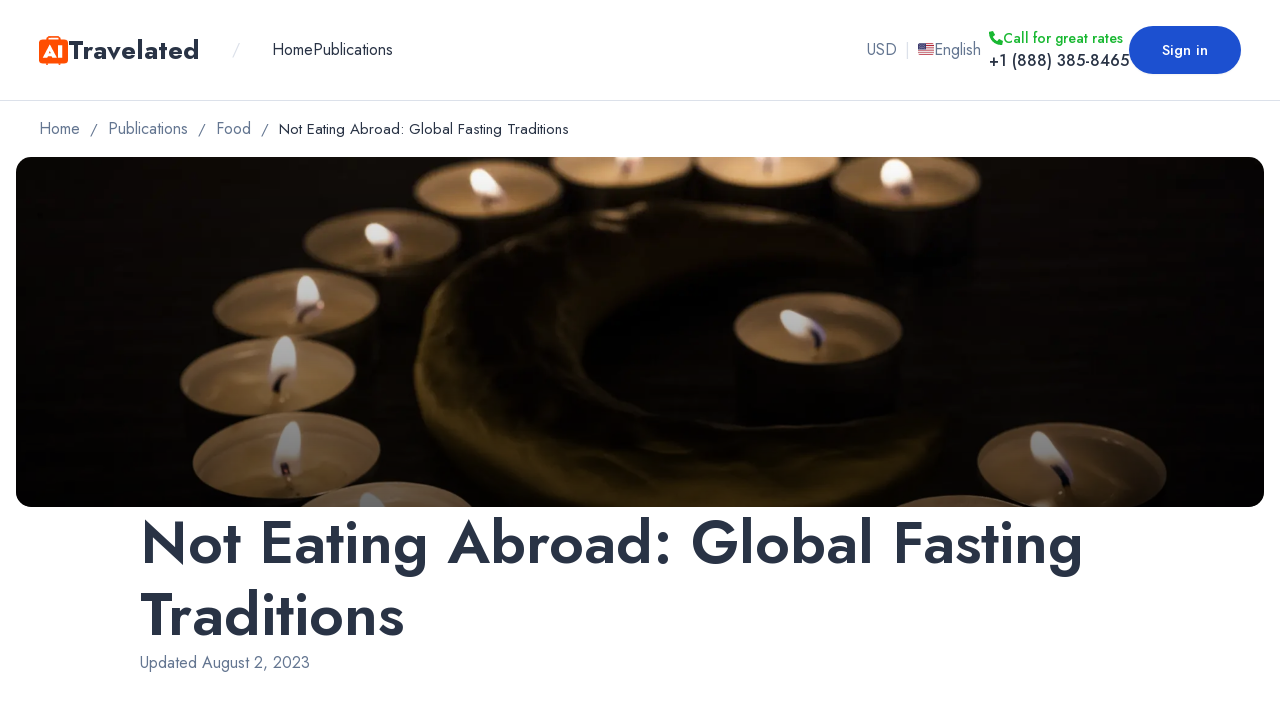

--- FILE ---
content_type: text/html; charset=utf-8
request_url: https://www.travelated.com/not-eating-abroad-global-fasting-traditions
body_size: 33011
content:
<!DOCTYPE html><html class="__className_f46724"><head><meta charSet="utf-8"/><meta name="viewport" content="width=device-width, initial-scale=1, maximum-scale=1"/><link rel="alternate" hrefLang="x-default" href="https://www.travelated.com/not-eating-abroad-global-fasting-traditions"/><title>Not Eating Abroad: Global Fasting Traditions - Food - Publications - Travelated</title><meta property="og:title" content="Not Eating Abroad: Global Fasting Traditions - Food - Publications - Travelated"/><meta name="twitter:title" content="Not Eating Abroad: Global Fasting Traditions - Food - Publications - Travelated"/><meta itemProp="name" content="Not Eating Abroad: Global Fasting Traditions - Food - Publications - Travelated"/><meta name="description" content="Discover the fascinating world of fasting traditions across major religions and cultures! Learn the benefits of fasting for the body and soul while exploring global practices. Join the fasting craze and live a life of mindfulness!"/><meta itemProp="description" content="Discover the fascinating world of fasting traditions across major religions and cultures! Learn the benefits of fasting for the body and soul while exploring global practices. Join the fasting craze and live a life of mindfulness!"/><meta property="og:description" content="Discover the fascinating world of fasting traditions across major religions and cultures! Learn the benefits of fasting for the body and soul while exploring global practices. Join the fasting craze and live a life of mindfulness!"/><meta name="twitter:description" content="Discover the fascinating world of fasting traditions across major religions and cultures! Learn the benefits of fasting for the body and soul while exploring global practices. Join the fasting craze and live a life of mindfulness!"/><meta name="application-name" content="Travelated"/><meta property="og:site_name" content="Travelated"/><link rel="apple-touch-icon" sizes="180x180" href="/apple-touch-icon.png"/><link rel="icon" type="image/png" sizes="32x32" href="/favicon-32x32.png"/><link rel="icon" type="image/png" sizes="16x16" href="/favicon-16x16.png"/><link rel="manifest" href="/site.webmanifest"/><link rel="mask-icon" href="/safari-pinned-tab.svg" color="#1C50D0"/><meta name="msapplication-TileColor" content="#1C50D0"/><meta name="theme-color" content="#ffffff"/><meta property="og:type" content="website"/><meta property="twitter:card" content="summary_large_image"/><meta property="og:image" content="https://static.travelated.com/storage/articles-images/918/91890164/55108441823.jpg?w=1200&amp;webp.quality=100&amp;format=webp&amp;scale=down&amp;mode=crop&amp;h=630"/><meta name="twitter:image" content="https://static.travelated.com/storage/articles-images/918/91890164/55108441823.jpg?w=1200&amp;webp.quality=100&amp;format=webp&amp;scale=down&amp;mode=crop&amp;h=630"/><meta property="og:image:width" content="1200"/><meta property="og:image:height" content="630"/><link rel="canonical" href="https://www.travelated.com/not-eating-abroad-global-fasting-traditions" itemProp="url"/><meta property="og:url" content="https://www.travelated.com/not-eating-abroad-global-fasting-traditions"/><meta property="twitter:url" content="https://www.travelated.com/not-eating-abroad-global-fasting-traditions"/><link rel="preload" as="image" imageSrcSet="https://static.travelated.com/storage/articles-images/918/91890164/55108441823.jpg?w=640&amp;webp.quality=75&amp;format=webp&amp;scale=down&amp;mode=crop 640w, https://static.travelated.com/storage/articles-images/918/91890164/55108441823.jpg?w=828&amp;webp.quality=75&amp;format=webp&amp;scale=down&amp;mode=crop 828w, https://static.travelated.com/storage/articles-images/918/91890164/55108441823.jpg?w=1200&amp;webp.quality=75&amp;format=webp&amp;scale=down&amp;mode=crop 1200w, https://static.travelated.com/storage/articles-images/918/91890164/55108441823.jpg?w=2048&amp;webp.quality=75&amp;format=webp&amp;scale=down&amp;mode=crop 2048w, https://static.travelated.com/storage/articles-images/918/91890164/55108441823.jpg?w=3840&amp;webp.quality=75&amp;format=webp&amp;scale=down&amp;mode=crop 3840w" imageSizes="100vw" fetchpriority="high"/><link rel="preload" href="/_next/static/media/logo.7e7cc100.svg" as="image" fetchpriority="high"/><meta name="next-head-count" content="31"/><link rel="preload" href="/_next/static/css/960f0fa9fa25f3bd.css" as="style"/><link rel="stylesheet" href="/_next/static/css/960f0fa9fa25f3bd.css" data-n-g=""/><link rel="preload" href="/_next/static/css/814ecf5e5a1c07a9.css" as="style"/><link rel="stylesheet" href="/_next/static/css/814ecf5e5a1c07a9.css" data-n-p=""/><link rel="preload" href="/_next/static/css/d9504db9586de808.css" as="style"/><link rel="stylesheet" href="/_next/static/css/d9504db9586de808.css"/><noscript data-n-css=""></noscript><script defer="" nomodule="" src="/_next/static/chunks/polyfills-c67a75d1b6f99dc8.js"></script><script defer="" src="/_next/static/chunks/5c0b189e-42a343836465e8f3.js"></script><script defer="" src="/_next/static/chunks/5463-a18c456e74cbf3c0.js"></script><script defer="" src="/_next/static/chunks/9121.1012bc8eb6c9d07b.js"></script><script defer="" src="/_next/static/chunks/9065-079bb962626b4ba1.js"></script><script defer="" src="/_next/static/chunks/3491-37798d2990401594.js"></script><script defer="" src="/_next/static/chunks/3601.f0bc41f5037bdc00.js"></script><script defer="" src="/_next/static/chunks/4690.5022204b2a3980ce.js"></script><script src="/_next/static/chunks/webpack-067140dbd47ad8ab.js" defer=""></script><script src="/_next/static/chunks/framework-ca706bf673a13738.js" defer=""></script><script src="/_next/static/chunks/main-7cf5aaa3ee66326d.js" defer=""></script><script src="/_next/static/chunks/pages/_app-0ebfe05cc09ad54b.js" defer=""></script><script src="/_next/static/chunks/3789-d63ccd7cc3c3e947.js" defer=""></script><script src="/_next/static/chunks/8078-4845ac46c3200539.js" defer=""></script><script src="/_next/static/chunks/8723-44b1ca1a3eba0802.js" defer=""></script><script src="/_next/static/chunks/1114-f4c3aab04cc9f3bd.js" defer=""></script><script src="/_next/static/chunks/pages/%5B%5B...slug%5D%5D-663f790e575a989b.js" defer=""></script><script src="/_next/static/QAwvDRllLC-yd9_plsmom/_buildManifest.js" defer=""></script><script src="/_next/static/QAwvDRllLC-yd9_plsmom/_ssgManifest.js" defer=""></script></head><body><div id="__next"><div class="__className_f46724 __variable_f46724 undefined bg-light min-h-[100vh]" dir="ltr"><header><div class="border-b border-b-secondaryGrey"><div class="w-full mx-auto box-border block px-3 sm:px-6 lg:max-w-[1250px]"><div class="py-3 flex items-center justify-between sm:py-4 md:py-0 md:h-[100px]"><div class="flex justify-between items-center overflow-hidden"><a style="display:flex;width:fit-content" href="/"><div class="flex items-center text-mediumGrey gap-2"><img alt="Travelated" fetchpriority="high" width="29" height="37" decoding="async" data-nimg="1" style="color:transparent" src="/_next/static/media/logo.7e7cc100.svg"/><p class="site-logo text-primaryFont font-bold text-[1.125rem] sm:text-[1.375rem] md:text-[1.625rem]"><span class="block leading-[120%]">Travelated</span></p></div></a><div class="flex print:hidden overflow-auto"><div class="text-secondaryGrey px-4 sm:px-6 md:px-8 hidden sm:block">/</div><div class="hidden sm:block overflow-auto mr-4 sm:mr-6"><nav class=""><ul class="flex max-sm:justify-center max-sm:flex-wrap gap-x-6 md:gap-x-8"><li><a href="/"><p class="text-[1rem] leading-[150%] text-primaryFont capitalize whitespace-nowrap hover:text-primary sm:text-[1rem] md:text-[1rem] lg:text-[1rem] header-link">Home</p></a></li><li><a href="/publications"><p class="text-[1rem] leading-[150%] text-primaryFont capitalize whitespace-nowrap hover:text-primary sm:text-[1rem] md:text-[1rem] lg:text-[1rem] header-link">Publications</p></a></li></ul></nav></div></div></div><div class="flex gap-2 items-center print:hidden"><div><div class="flex flex-col sm:items-center sm:flex-row gap-2 hidden sm:flex"><button class="justify-start px-0 py-0 gap-2 transition-colors h-[24px] w-full sm:gap-0 sm:justify-center sm:h-[36px] sm:w-[36px] md:px-2 md:gap-2 md:w-auto hover:bg-softBlue"><span aria-live="polite" aria-busy="true"><span class="react-loading-skeleton" style="width:20px">‌</span><br/></span></button><div class="hidden sm:block "><span class="text-[1rem] text-secondaryGrey">|</span></div><button class="justify-start px-0 py-0 gap-2 transition-colors h-[24px] w-full sm:gap-0 sm:justify-center sm:h-[36px] sm:w-[36px] md:px-2 md:gap-2 md:w-auto hover:bg-softBlue"><span aria-live="polite" aria-busy="true"><span class="react-loading-skeleton" style="width:20px">‌</span><br/></span></button></div></div><div class="hidden md:block"><div class="relative [&amp;_.header-phone]:text-primaryFont"><a class="block absolute top-0 right-0 left-0 bottom-0 z-[1]" href="tel:+18883858465"></a><div class="flex items-center gap-1 justify-start md:ltr:justify-end md:rtl:justify-start text-primaryGreen header-phone-label"><svg aria-hidden="true" focusable="false" data-prefix="fass" data-icon="phone" class="svg-inline--fa fa-phone text-[0.875rem]" role="img" xmlns="http://www.w3.org/2000/svg" viewBox="0 0 512 512"><path fill="currentColor" d="M0 32L144 0l80 144-83.8 67c36.1 68.4 92.3 124.6 160.8 160.8L368 288l144 80L480 512H448C200.6 512 0 311.4 0 64L0 32z"></path></svg><p class="font-medium text-[0.875rem]">Call for great rates</p></div><div><p class="font-medium text-[1rem] text-left md:ltr:text-right md:rtl:text-left whitespace-nowrap header-phone">+1 (888) 385-8465</p></div></div></div><div class="hidden sm:block"><span aria-live="polite" aria-busy="true"><span class="react-loading-skeleton" style="width:32px;height:32px;border-radius:50%">‌</span><br/></span></div></div><button aria-label="open drawer" class="flex sm:hidden px-0 py-0 h-11 w-11"><svg aria-hidden="true" focusable="false" data-prefix="fas" data-icon="bars" class="svg-inline--fa fa-bars fa-lg text-[1.7rem] text-primaryFont" role="img" xmlns="http://www.w3.org/2000/svg" viewBox="0 0 448 512"><path fill="currentColor" d="M0 96C0 78.3 14.3 64 32 64H416c17.7 0 32 14.3 32 32s-14.3 32-32 32H32C14.3 128 0 113.7 0 96zM0 256c0-17.7 14.3-32 32-32H416c17.7 0 32 14.3 32 32s-14.3 32-32 32H32c-17.7 0-32-14.3-32-32zM448 416c0 17.7-14.3 32-32 32H32c-17.7 0-32-14.3-32-32s14.3-32 32-32H416c17.7 0 32 14.3 32 32z"></path></svg></button></div></div></div></header><div class="w-full mx-auto box-border block px-3 sm:px-6 lg:max-w-[1250px]"><nav class="overflow-auto no-scrollbar py-4 text-primaryFont leading-[1.5] text-[1rem]"><ol class="flex items-center p-0 m-0 list-none text-primaryGreyFont text-[0.9375rem] leading-[150%] font-normal flex-nowrap"><li class="flex items-center"><a href="/"><span class="text-[1rem] leading-[150%] no-underline font-normal transition-colors text-primaryGreyFont hover:text-primary whitespace-nowrap">Home</span></a></li><li class="flex select-none mx-2.5 text-primaryGreyFont">/</li><li class="flex items-center"><a href="/publications"><span class="text-[1rem] leading-[150%] no-underline font-normal transition-colors text-primaryGreyFont hover:text-primary whitespace-nowrap">Publications</span></a></li><li class="flex select-none mx-2.5 text-primaryGreyFont">/</li><li class="flex items-center"><a href="/food"><span class="text-[1rem] leading-[150%] no-underline font-normal transition-colors text-primaryGreyFont hover:text-primary whitespace-nowrap">Food</span></a></li><li class="flex select-none mx-2.5 text-primaryGreyFont">/</li><li class="flex items-center"><span class="block text-[0.9375rem] leading-[150%] font-normal sm:text-[0.9375rem] md:text-[0.9375rem] lg:text-[0.9375rem] text-primaryFont whitespace-nowrap">Not Eating Abroad: Global Fasting Traditions</span></li></ol></nav></div><main class="flex flex-col gap-16"><div class="w-full mx-auto box-border block sm:px-6 max-w-[unset] lg:max-w-[unset] px-0 md:px-4"><div class="grid items-center relative"><img alt="Not Eating Abroad: Global Fasting Traditions" title="Not Eating Abroad: Global Fasting Traditions" fetchpriority="high" width="4500" height="3003" decoding="async" data-nimg="1" class="md:rounded-[15px] max-sm:!max-h-none" style="color:transparent;min-height:350px;max-height:600px;width:100%;object-fit:cover;height:100%;position:absolute;inset:0;background-size:cover;background-position:50% 50%;background-repeat:no-repeat;background-image:url(&quot;[data-uri]&quot;)" sizes="100vw" srcSet="https://static.travelated.com/storage/articles-images/918/91890164/55108441823.jpg?w=640&amp;webp.quality=75&amp;format=webp&amp;scale=down&amp;mode=crop 640w, https://static.travelated.com/storage/articles-images/918/91890164/55108441823.jpg?w=828&amp;webp.quality=75&amp;format=webp&amp;scale=down&amp;mode=crop 828w, https://static.travelated.com/storage/articles-images/918/91890164/55108441823.jpg?w=1200&amp;webp.quality=75&amp;format=webp&amp;scale=down&amp;mode=crop 1200w, https://static.travelated.com/storage/articles-images/918/91890164/55108441823.jpg?w=2048&amp;webp.quality=75&amp;format=webp&amp;scale=down&amp;mode=crop 2048w, https://static.travelated.com/storage/articles-images/918/91890164/55108441823.jpg?w=3840&amp;webp.quality=75&amp;format=webp&amp;scale=down&amp;mode=crop 3840w" src="https://static.travelated.com/storage/articles-images/918/91890164/55108441823.jpg?w=3840&amp;webp.quality=75&amp;format=webp&amp;scale=down&amp;mode=crop"/><div style="min-height:350px;max-height:600px" class="relative h-full bg-imageAsBackground grid items-center min-h-[650px] md:min-h-[550px] md:rounded-2xl z-[5]"></div></div></div><div class="w-full mx-auto box-border block px-3 sm:px-6 lg:max-w-screen-lg"><div class="grid mx-auto max-w-[100ch]"><div class="mb-6 sm:mb-10 text-primaryGreyFont text-[1rem]"><h1 class="text-[2rem] leading-[120%] font-semibold sm:text-[2.5rem] md:text-[3rem] lg:text-[3.75rem] text-primaryFont">Not Eating Abroad: Global Fasting Traditions</h1><span class="text-primaryGreyFont text-[1rem]">Updated August 2, 2023</span></div><div><p id="" class="article-paragraph max-w-[90ch] block text-[1rem] leading-[170%] font-normal text-primaryFont sm:text-[1.1rem] md:text-[1.2rem] lg:text-[1.3rem] text-justify">Two major world religions are marking their traditions with fasting this month. Muslims worldwide are observing the month-long Ramadan and Orthodox Christians are honoring Saint Mary with 16 days of fasting.</p><p id="" class="article-paragraph max-w-[90ch] block text-[1rem] leading-[170%] font-normal text-primaryFont sm:text-[1.1rem] md:text-[1.2rem] lg:text-[1.3rem] text-justify">Since I’m in Ethiopia right now (80% Orthodox Christian and 20% Muslim), that means I’m fasting too.  In fact, most local restaurants are only serving a “fasting” menu for the next several weeks: no meat, eggs, fat or dairy. Basically, I’m now a vegan.</p><h2 id="" class="article-paragraph max-w-[90ch] text-[2rem] leading-[125%] font-semibold text-primaryFont sm:leading-[120%] md:text-[2.5rem] lg:text-[2.5rem] mt-12 mb-4 text-left"><strong>The Skinny on Fasting</strong></h2><p id="" class="article-paragraph max-w-[90ch] block text-[1rem] leading-[170%] font-normal text-primaryFont sm:text-[1.1rem] md:text-[1.2rem] lg:text-[1.3rem] text-justify">Although I may not be eating a lot, I’m thinking about food a lot. Or rather, thinking a lot about why we’re fasting and not eating food.  “Fasting” is defined as the act of willingly abstaining from food (some or all) for a defined period of time.</p><p id="" class="article-paragraph max-w-[90ch] block text-[1rem] leading-[170%] font-normal text-primaryFont sm:text-[1.1rem] md:text-[1.2rem] lg:text-[1.3rem] text-justify">Sever Fasting</p><p id="" class="article-paragraph max-w-[90ch] block text-[1rem] leading-[170%] font-normal text-primaryFont sm:text-[1.1rem] md:text-[1.2rem] lg:text-[1.3rem] text-justify">Absolute fasting means no food or liquid at all — usually for just 24 hours. Sever fasting is usually accompanied by other forms of abstinence, like forgoing sex, no smoking or refraining from handling money.</p><p id="" class="article-paragraph max-w-[90ch] block text-[1rem] leading-[170%] font-normal text-primaryFont sm:text-[1.1rem] md:text-[1.2rem] lg:text-[1.3rem] text-justify">Intermittent Fasting</p><p id="" class="article-paragraph max-w-[90ch] block text-[1rem] leading-[170%] font-normal text-primaryFont sm:text-[1.1rem] md:text-[1.2rem] lg:text-[1.3rem] text-justify">Most forms of fasting are less extreme. Intermittent fasting curtails food during certain hours of the day, such as sunrise to sunset, or eliminating certain types of foods.</p><h2 id="" class="article-paragraph max-w-[90ch] text-[2rem] leading-[125%] font-semibold text-primaryFont sm:leading-[120%] md:text-[2.5rem] lg:text-[2.5rem] mt-12 mb-4 text-left"><strong>Global Fasting Traditions</strong></h2><p id="" class="article-paragraph max-w-[90ch] block text-[1rem] leading-[170%] font-normal text-primaryFont sm:text-[1.1rem] md:text-[1.2rem] lg:text-[1.3rem] text-justify">Here’re a quick rundown on worldwide fasting traditions – all of which correspond with the rituals and practices of our major religions.</p><p id="" class="article-paragraph max-w-[90ch] block text-[1rem] leading-[170%] font-normal text-primaryFont sm:text-[1.1rem] md:text-[1.2rem] lg:text-[1.3rem] text-justify"><strong>Islam</strong>: Fasting is the third of the Five Pillars of Islam and considered one of the most important acts of Islam worship. Muslims believe that by fasting one is drawn closer to God by abstaining from bodily pleasures. Fasting is also seen as an outward sign of a person’s faith and devotion to God.</p><p id="" class="article-paragraph max-w-[90ch] block text-[1rem] leading-[170%] font-normal text-primaryFont sm:text-[1.1rem] md:text-[1.2rem] lg:text-[1.3rem] text-justify">Ramadan, the most notable time for fasting for Muslims, is a 1-month period (during the month of August), when fasting is observed from dawn till dusk. During this time, Muslims are prohibited from eating, drinking (including water), and engaging in sexual activity.</p><p id="" class="article-paragraph max-w-[90ch] block text-[1rem] leading-[170%] font-normal text-primaryFont sm:text-[1.1rem] md:text-[1.2rem] lg:text-[1.3rem] text-justify">Muslims believe that fasting is more than just denial of food and drink – it is about building a stronger character by abstaining from falsehoods in speech and action, arguing, and fighting. In addition, Ramadan is a month of giving charity and strengthening the brotherhood of Islam through the sharing of meals by breaking the fast together.</p><p id="" class="article-paragraph max-w-[90ch] block text-[1rem] leading-[170%] font-normal text-primaryFont sm:text-[1.1rem] md:text-[1.2rem] lg:text-[1.3rem] text-justify">While fasting in the month of Ramadan is considered obligatory, Islam also promotes voluntary fasting days, including:</p><div class="mb-4 paragraph-bodyArticles1Styled article-paragraph-table-content max-w-[80ch] text-justify"><ul>
<li>The 13th, 14th, and 15th days of every lunar month</li>
<li>Each Monday and Thursday of a week</li>
<li>Six days in the month of Shawwal (the month following Ramadan)</li>
<li>Every other day, also known as the fast of the prophet David</li>
</ul></div><p id="" class="article-paragraph max-w-[90ch] block text-[1rem] leading-[170%] font-normal text-primaryFont sm:text-[1.1rem] md:text-[1.2rem] lg:text-[1.3rem] text-justify"><strong>Christianity</strong>: Several Christian denominations observe fasting rituals. For instance, to commemorate Christ’s fast during his temptation in the desert, both the Catholic Church and Orthodox Church observe the 40-day fast during the period of Lent. During the Lent season, Catholics choose individually what they wish to forgo. Most people choose to abstain from eating meat or sweets, drinking alcohol, or smoking cigarettes.</p><p id="" class="article-paragraph max-w-[90ch] block text-[1rem] leading-[170%] font-normal text-primaryFont sm:text-[1.1rem] md:text-[1.2rem] lg:text-[1.3rem] text-justify">In the Orthodox tradition fasting is more prescribed. On weekdays during the first week of Great Lent, devout observers only eat 2 meals within the first 5-day period. For these 2 meals, only “dry eating” (raw vegetables, fruit and nuts) is permitted.  Nursing mothers and those who are ill are excused from this fasting ritual.</p><p id="" class="article-paragraph max-w-[90ch] block text-[1rem] leading-[170%] font-normal text-primaryFont sm:text-[1.1rem] md:text-[1.2rem] lg:text-[1.3rem] text-justify">The Eastern Orthodox, Greek Orthodox Christians, and the Ethiopian Orthodox Church see fasting as an important spiritual discipline closely tied to the Orthodox theology that binds one’s body and soul. In this tradition, fasting is not intended to make believers suffer, but instead to guard against gluttony and impure actions and thoughts.  Fasting is accompanied by increased prayer and almsgiving.</p><p id="" class="article-paragraph max-w-[90ch] block text-[1rem] leading-[170%] font-normal text-primaryFont sm:text-[1.1rem] md:text-[1.2rem] lg:text-[1.3rem] text-justify">In the Orthodox tradition there are 4 fasting seasons: Great Lent (40 days), Nativity Fast (40 days), Apostles’ Fast (varies) and Dormition Fast (2 weeks). Fasting during these times includes abstention from:</p><div class="mb-4 paragraph-bodyArticles1Styled article-paragraph-table-content max-w-[80ch] text-justify"><ul>
<li>animal products, including dairy</li>
<li>oil, specifically olive oil and / or cooking oil</li>
<li>red wine, interpreted to mean all alcoholic beverages</li>
<li>sexual activity</li>
</ul></div><p id="" class="article-paragraph max-w-[90ch] block text-[1rem] leading-[170%] font-normal text-primaryFont sm:text-[1.1rem] md:text-[1.2rem] lg:text-[1.3rem] text-justify">As noted above, the Ethiopian Orthodox Church subscribes to the partial-fast regimen outlined above. In fact, one of my local guides and I added up all the fasting holidays in Ethiopia and it turns out that Ethiopians fast at least one-third of their lives.</p><p id="" class="article-paragraph max-w-[90ch] block text-[1rem] leading-[170%] font-normal text-primaryFont sm:text-[1.1rem] md:text-[1.2rem] lg:text-[1.3rem] text-justify"><strong>Buddhism</strong>:  Following in Buddha’s footsteps, many Buddhist nuns and monks abstain from eating after the noon meal. This is part of an overall disciplined approach to eating that is thought to aid meditation and foster healthy living. Lay Buddhists sometimes observe this fasting tradition of no eating after noon just 1 day a week.</p><p id="" class="article-paragraph max-w-[90ch] block text-[1rem] leading-[170%] font-normal text-primaryFont sm:text-[1.1rem] md:text-[1.2rem] lg:text-[1.3rem] text-justify"><strong>Judaism</strong>: Traditionally observant Jews fast up to 6 days of the year. The purpose of Jewish fasting is atonement of sins, commemorative mourning, and as an expression of gratitude to God for providing salvation.</p><p id="" class="article-paragraph max-w-[90ch] block text-[1rem] leading-[170%] font-normal text-primaryFont sm:text-[1.1rem] md:text-[1.2rem] lg:text-[1.3rem] text-justify">Fasting for Jews means completely abstaining from food and drink, including water (even brushing the teeth is forbidden on the major fast days of Yom Kippur and Tisha B’Av). Fasting lasts from sunset to dusk the following day.</p><div class="mb-4 paragraph-bodyArticles1Styled article-paragraph-table-content max-w-[80ch] text-justify"><ul>
<li>Yom Kippur, considered the most important day of the Jewish year, promotes fasting as a means of repentance and is expected of every Jewish man or woman (unless seriously ill). Restrictions on activities, such as lighting a fire and wearing leather shoes, accompany this fast.</li>
<li>Tisha B’Av, the second major day of fasting, is a day for Jews to remember the tragedies that have befallen the Jewish people, such as when the Romans destroyed the Holy Temple in Jerusalem more than 2,000 years ago and the Holocaust.</li>
</ul></div><p id="" class="article-paragraph max-w-[90ch] block text-[1rem] leading-[170%] font-normal text-primaryFont sm:text-[1.1rem] md:text-[1.2rem] lg:text-[1.3rem] text-justify">In addition to these 2 major fast days, there are 4 public fast days (The Fast of Gedaliah, 10th of Tevet, 17th of Tammuz, The Fast of Esther) and minor fast days. Jews may also participate in personal fast days as a form of repentance. Mondays and Thursdays are considered especially auspicious days for fasting.</p><h2 id="" class="article-paragraph max-w-[90ch] text-[2rem] leading-[125%] font-semibold text-primaryFont sm:leading-[120%] md:text-[2.5rem] lg:text-[2.5rem] mt-12 mb-4 text-left"><strong>Fasting for Life</strong></h2><p id="" class="article-paragraph max-w-[90ch] block text-[1rem] leading-[170%] font-normal text-primaryFont sm:text-[1.1rem] md:text-[1.2rem] lg:text-[1.3rem] text-justify">So there you have it – Fasting 101. Me, I’ll be busy sampling the “Fasting Menu” at the restaurants in Ethiopia’s capital Addis Ababa over the next few weeks.</p><p id="" class="article-paragraph max-w-[90ch] block text-[1rem] leading-[170%] font-normal text-primaryFont sm:text-[1.1rem] md:text-[1.2rem] lg:text-[1.3rem] text-justify">I’ll be sure and let you know which is better – the “fasting pizza” or “fasting pasta” or the tried and true “fasting injera.” Who knows? Maybe I’ll even come gain a little enlightenment of my own.</p><p id="" class="article-paragraph max-w-[90ch] block text-[1rem] leading-[170%] font-normal text-primaryFont sm:text-[1.1rem] md:text-[1.2rem] lg:text-[1.3rem] text-justify"><em>Erin Michelson is a social entrepreneur and world traveler. A self-styled Adventure Philanthropist, Erin is embarking on a 2-year global giving adventure called Erin Goes Global. Starting in Fiji on New Year’s Day 2011, Erin Michelson will travel to more than 70 counties on 7 continents during 2011-2012. Along the way, Erin will be volunteering with global non-profit organizations, including building wells in Uganda and tutoring young girls in Bangladeshi boat villages. She’s donated $25,000 and is holding monthly polls to see which worthy nonprofits receive the grants!</em></p></div></div></div><div class="w-full mx-auto box-border block px-3 sm:px-6 lg:max-w-screen-lg"><div><div class="flex items-center justify-between mb-8"><h2 class="text-[1.45rem] leading-[120%] font-semibold text-primaryFont sm:text-[1.6rem] md:text-[1.6rem] lg:text-[1.6rem]">Featured Publications</h2><a target="_blank" href="/food"><button class="max-h-[48px] bg-softBlue text-primary rounded-full font-medium transition-colors hover:bg-softBlueHover text-[0.9375rem] gap-2 py-4">Show more<svg aria-hidden="true" focusable="false" data-prefix="far" data-icon="arrow-right" class="svg-inline--fa fa-arrow-right " role="img" xmlns="http://www.w3.org/2000/svg" viewBox="0 0 448 512"><path fill="currentColor" d="M440.6 273.4c4.7-4.5 7.4-10.8 7.4-17.4s-2.7-12.8-7.4-17.4l-176-168c-9.6-9.2-24.8-8.8-33.9 .8s-8.8 24.8 .8 33.9L364.1 232 24 232c-13.3 0-24 10.7-24 24s10.7 24 24 24l340.1 0L231.4 406.6c-9.6 9.2-9.9 24.3-.8 33.9s24.3 9.9 33.9 .8l176-168z"></path></svg></button></a></div><div class="grid justify-between gap-4 grid-cols-2 md:grid-cols-3 lg:grid-cols-4"><div><a class="text-primaryFont hover:text-primary" href="/one-tequila-two-tequila-three-tequila-peanuts"><div class="relative h-fit"><img alt="One tequila, two tequila, three tequila, peanuts!" title="One tequila, two tequila, three tequila, peanuts!" loading="lazy" width="4500" height="3000" decoding="async" data-nimg="1" style="color:transparent;position:relative;border-radius:16px;width:100%;aspect-ratio:750/500;object-fit:cover;background-size:cover;background-position:50% 50%;background-repeat:no-repeat;background-image:url(&quot;[data-uri]&quot;)" sizes="(max-width: 600px) 50vw, (max-width: 900px) 33vw, 25vw" srcSet="https://static.travelated.com/storage/articles-images/665/66503636/41700930417.jpg?w=200&amp;webp.quality=75&amp;format=webp&amp;scale=down&amp;mode=crop 200w, https://static.travelated.com/storage/articles-images/665/66503636/41700930417.jpg?w=384&amp;webp.quality=75&amp;format=webp&amp;scale=down&amp;mode=crop 384w, https://static.travelated.com/storage/articles-images/665/66503636/41700930417.jpg?w=640&amp;webp.quality=75&amp;format=webp&amp;scale=down&amp;mode=crop 640w, https://static.travelated.com/storage/articles-images/665/66503636/41700930417.jpg?w=828&amp;webp.quality=75&amp;format=webp&amp;scale=down&amp;mode=crop 828w, https://static.travelated.com/storage/articles-images/665/66503636/41700930417.jpg?w=1200&amp;webp.quality=75&amp;format=webp&amp;scale=down&amp;mode=crop 1200w, https://static.travelated.com/storage/articles-images/665/66503636/41700930417.jpg?w=2048&amp;webp.quality=75&amp;format=webp&amp;scale=down&amp;mode=crop 2048w, https://static.travelated.com/storage/articles-images/665/66503636/41700930417.jpg?w=3840&amp;webp.quality=75&amp;format=webp&amp;scale=down&amp;mode=crop 3840w" src="https://static.travelated.com/storage/articles-images/665/66503636/41700930417.jpg?w=3840&amp;webp.quality=75&amp;format=webp&amp;scale=down&amp;mode=crop"/><div class="inline-flex items-center justify-center rounded-3xl px-3 max-w-max min-h-8 gap-1.5 text-[0.875rem] box-border align-middle no-underline whitespace-nowrap bg-white absolute left-4 bottom-4"><p class="block text-[1rem] leading-[170%] font-normal text-primaryFont sm:text-[1.1rem] md:text-[1.2rem] lg:text-[1.3rem]">Food</p></div></div><div class="max-w-full pt-2"><p class="text-[1rem] leading-[150%] font-medium sm:text-[1.25rem] md:text-[1.25rem] lg:text-[1.25rem] webkit-line-clamp3 text-[inherit] transition-colors">One tequila, two tequila, three tequila, peanuts!</p></div></a><div><p class="block text-[0.875rem] leading-[150%] font-normal text-primaryGreyFont">June 12, 2023</p></div></div><div><a class="text-primaryFont hover:text-primary" href="/jueves-a-la-mesa-vegetarian-cuisine-in-buenos-aires"><div class="relative h-fit"><img alt="Jueves a la Mesa: Vegetarian Cuisine in Buenos Aires" title="Jueves a la Mesa: Vegetarian Cuisine in Buenos Aires" loading="lazy" width="4500" height="3004" decoding="async" data-nimg="1" style="color:transparent;position:relative;border-radius:16px;width:100%;aspect-ratio:750/500;object-fit:cover;background-size:cover;background-position:50% 50%;background-repeat:no-repeat;background-image:url(&quot;[data-uri]&quot;)" sizes="(max-width: 600px) 50vw, (max-width: 900px) 33vw, 25vw" srcSet="https://static.travelated.com/storage/articles-images/423/42307251/82478404356.jpg?w=200&amp;webp.quality=75&amp;format=webp&amp;scale=down&amp;mode=crop 200w, https://static.travelated.com/storage/articles-images/423/42307251/82478404356.jpg?w=384&amp;webp.quality=75&amp;format=webp&amp;scale=down&amp;mode=crop 384w, https://static.travelated.com/storage/articles-images/423/42307251/82478404356.jpg?w=640&amp;webp.quality=75&amp;format=webp&amp;scale=down&amp;mode=crop 640w, https://static.travelated.com/storage/articles-images/423/42307251/82478404356.jpg?w=828&amp;webp.quality=75&amp;format=webp&amp;scale=down&amp;mode=crop 828w, https://static.travelated.com/storage/articles-images/423/42307251/82478404356.jpg?w=1200&amp;webp.quality=75&amp;format=webp&amp;scale=down&amp;mode=crop 1200w, https://static.travelated.com/storage/articles-images/423/42307251/82478404356.jpg?w=2048&amp;webp.quality=75&amp;format=webp&amp;scale=down&amp;mode=crop 2048w, https://static.travelated.com/storage/articles-images/423/42307251/82478404356.jpg?w=3840&amp;webp.quality=75&amp;format=webp&amp;scale=down&amp;mode=crop 3840w" src="https://static.travelated.com/storage/articles-images/423/42307251/82478404356.jpg?w=3840&amp;webp.quality=75&amp;format=webp&amp;scale=down&amp;mode=crop"/><div class="inline-flex items-center justify-center rounded-3xl px-3 max-w-max min-h-8 gap-1.5 text-[0.875rem] box-border align-middle no-underline whitespace-nowrap bg-white absolute left-4 bottom-4"><p class="block text-[1rem] leading-[170%] font-normal text-primaryFont sm:text-[1.1rem] md:text-[1.2rem] lg:text-[1.3rem]">Food</p></div></div><div class="max-w-full pt-2"><p class="text-[1rem] leading-[150%] font-medium sm:text-[1.25rem] md:text-[1.25rem] lg:text-[1.25rem] webkit-line-clamp3 text-[inherit] transition-colors">Jueves a la Mesa: Vegetarian Cuisine in Buenos Aires</p></div></a><div><p class="block text-[0.875rem] leading-[150%] font-normal text-primaryGreyFont">June 12, 2023</p></div></div><div><a class="text-primaryFont hover:text-primary" href="/taco-beach-shack-cheap-eats-in-hollywood-florida-unfinished"><div class="relative h-fit"><img alt="Taco Beach Shack: Cheap Eats in Hollywood, Florida" title="Taco Beach Shack: Cheap Eats in Hollywood, Florida" loading="lazy" width="4500" height="3000" decoding="async" data-nimg="1" style="color:transparent;position:relative;border-radius:16px;width:100%;aspect-ratio:750/500;object-fit:cover;background-size:cover;background-position:50% 50%;background-repeat:no-repeat;background-image:url(&quot;[data-uri]&quot;)" sizes="(max-width: 600px) 50vw, (max-width: 900px) 33vw, 25vw" srcSet="https://static.travelated.com/storage/articles-images/801/80117350/62970677984.jpg?w=200&amp;webp.quality=75&amp;format=webp&amp;scale=down&amp;mode=crop 200w, https://static.travelated.com/storage/articles-images/801/80117350/62970677984.jpg?w=384&amp;webp.quality=75&amp;format=webp&amp;scale=down&amp;mode=crop 384w, https://static.travelated.com/storage/articles-images/801/80117350/62970677984.jpg?w=640&amp;webp.quality=75&amp;format=webp&amp;scale=down&amp;mode=crop 640w, https://static.travelated.com/storage/articles-images/801/80117350/62970677984.jpg?w=828&amp;webp.quality=75&amp;format=webp&amp;scale=down&amp;mode=crop 828w, https://static.travelated.com/storage/articles-images/801/80117350/62970677984.jpg?w=1200&amp;webp.quality=75&amp;format=webp&amp;scale=down&amp;mode=crop 1200w, https://static.travelated.com/storage/articles-images/801/80117350/62970677984.jpg?w=2048&amp;webp.quality=75&amp;format=webp&amp;scale=down&amp;mode=crop 2048w, https://static.travelated.com/storage/articles-images/801/80117350/62970677984.jpg?w=3840&amp;webp.quality=75&amp;format=webp&amp;scale=down&amp;mode=crop 3840w" src="https://static.travelated.com/storage/articles-images/801/80117350/62970677984.jpg?w=3840&amp;webp.quality=75&amp;format=webp&amp;scale=down&amp;mode=crop"/><div class="inline-flex items-center justify-center rounded-3xl px-3 max-w-max min-h-8 gap-1.5 text-[0.875rem] box-border align-middle no-underline whitespace-nowrap bg-white absolute left-4 bottom-4"><p class="block text-[1rem] leading-[170%] font-normal text-primaryFont sm:text-[1.1rem] md:text-[1.2rem] lg:text-[1.3rem]">Food</p></div></div><div class="max-w-full pt-2"><p class="text-[1rem] leading-[150%] font-medium sm:text-[1.25rem] md:text-[1.25rem] lg:text-[1.25rem] webkit-line-clamp3 text-[inherit] transition-colors">Taco Beach Shack: Cheap Eats in Hollywood, Florida</p></div></a><div><p class="block text-[0.875rem] leading-[150%] font-normal text-primaryGreyFont">June 12, 2023</p></div></div><div><a class="text-primaryFont hover:text-primary" href="/experiences-of-an-expat-international-potluck"><div class="relative h-fit"><img alt="Experiences of an Expat: International Potluck" title="Experiences of an Expat: International Potluck" loading="lazy" width="4500" height="3000" decoding="async" data-nimg="1" style="color:transparent;position:relative;border-radius:16px;width:100%;aspect-ratio:750/500;object-fit:cover;background-size:cover;background-position:50% 50%;background-repeat:no-repeat;background-image:url(&quot;[data-uri]&quot;)" sizes="(max-width: 600px) 50vw, (max-width: 900px) 33vw, 25vw" srcSet="https://static.travelated.com/storage/articles-images/692/69206274/16622691264.jpg?w=200&amp;webp.quality=75&amp;format=webp&amp;scale=down&amp;mode=crop 200w, https://static.travelated.com/storage/articles-images/692/69206274/16622691264.jpg?w=384&amp;webp.quality=75&amp;format=webp&amp;scale=down&amp;mode=crop 384w, https://static.travelated.com/storage/articles-images/692/69206274/16622691264.jpg?w=640&amp;webp.quality=75&amp;format=webp&amp;scale=down&amp;mode=crop 640w, https://static.travelated.com/storage/articles-images/692/69206274/16622691264.jpg?w=828&amp;webp.quality=75&amp;format=webp&amp;scale=down&amp;mode=crop 828w, https://static.travelated.com/storage/articles-images/692/69206274/16622691264.jpg?w=1200&amp;webp.quality=75&amp;format=webp&amp;scale=down&amp;mode=crop 1200w, https://static.travelated.com/storage/articles-images/692/69206274/16622691264.jpg?w=2048&amp;webp.quality=75&amp;format=webp&amp;scale=down&amp;mode=crop 2048w, https://static.travelated.com/storage/articles-images/692/69206274/16622691264.jpg?w=3840&amp;webp.quality=75&amp;format=webp&amp;scale=down&amp;mode=crop 3840w" src="https://static.travelated.com/storage/articles-images/692/69206274/16622691264.jpg?w=3840&amp;webp.quality=75&amp;format=webp&amp;scale=down&amp;mode=crop"/><div class="inline-flex items-center justify-center rounded-3xl px-3 max-w-max min-h-8 gap-1.5 text-[0.875rem] box-border align-middle no-underline whitespace-nowrap bg-white absolute left-4 bottom-4"><p class="block text-[1rem] leading-[170%] font-normal text-primaryFont sm:text-[1.1rem] md:text-[1.2rem] lg:text-[1.3rem]">Food</p></div></div><div class="max-w-full pt-2"><p class="text-[1rem] leading-[150%] font-medium sm:text-[1.25rem] md:text-[1.25rem] lg:text-[1.25rem] webkit-line-clamp3 text-[inherit] transition-colors">Experiences of an Expat: International Potluck</p></div></a><div><p class="block text-[0.875rem] leading-[150%] font-normal text-primaryGreyFont">June 12, 2023</p></div></div><div><a class="text-primaryFont hover:text-primary" href="/warning-do-not-lick-the-screen"><div class="relative h-fit"><img alt="Warning: Do Not Lick the Screen" title="Warning: Do Not Lick the Screen" loading="lazy" width="4500" height="3000" decoding="async" data-nimg="1" style="color:transparent;position:relative;border-radius:16px;width:100%;aspect-ratio:750/500;object-fit:cover;background-size:cover;background-position:50% 50%;background-repeat:no-repeat;background-image:url(&quot;[data-uri]&quot;)" sizes="(max-width: 600px) 50vw, (max-width: 900px) 33vw, 25vw" srcSet="https://static.travelated.com/storage/articles-images/675/67596876/43978329093.jpg?w=200&amp;webp.quality=75&amp;format=webp&amp;scale=down&amp;mode=crop 200w, https://static.travelated.com/storage/articles-images/675/67596876/43978329093.jpg?w=384&amp;webp.quality=75&amp;format=webp&amp;scale=down&amp;mode=crop 384w, https://static.travelated.com/storage/articles-images/675/67596876/43978329093.jpg?w=640&amp;webp.quality=75&amp;format=webp&amp;scale=down&amp;mode=crop 640w, https://static.travelated.com/storage/articles-images/675/67596876/43978329093.jpg?w=828&amp;webp.quality=75&amp;format=webp&amp;scale=down&amp;mode=crop 828w, https://static.travelated.com/storage/articles-images/675/67596876/43978329093.jpg?w=1200&amp;webp.quality=75&amp;format=webp&amp;scale=down&amp;mode=crop 1200w, https://static.travelated.com/storage/articles-images/675/67596876/43978329093.jpg?w=2048&amp;webp.quality=75&amp;format=webp&amp;scale=down&amp;mode=crop 2048w, https://static.travelated.com/storage/articles-images/675/67596876/43978329093.jpg?w=3840&amp;webp.quality=75&amp;format=webp&amp;scale=down&amp;mode=crop 3840w" src="https://static.travelated.com/storage/articles-images/675/67596876/43978329093.jpg?w=3840&amp;webp.quality=75&amp;format=webp&amp;scale=down&amp;mode=crop"/><div class="inline-flex items-center justify-center rounded-3xl px-3 max-w-max min-h-8 gap-1.5 text-[0.875rem] box-border align-middle no-underline whitespace-nowrap bg-white absolute left-4 bottom-4"><p class="block text-[1rem] leading-[170%] font-normal text-primaryFont sm:text-[1.1rem] md:text-[1.2rem] lg:text-[1.3rem]">Food</p></div></div><div class="max-w-full pt-2"><p class="text-[1rem] leading-[150%] font-medium sm:text-[1.25rem] md:text-[1.25rem] lg:text-[1.25rem] webkit-line-clamp3 text-[inherit] transition-colors">Warning: Do Not Lick the Screen</p></div></a><div><p class="block text-[0.875rem] leading-[150%] font-normal text-primaryGreyFont">June 12, 2023</p></div></div><div><a class="text-primaryFont hover:text-primary" href="/where-to-eat-non-chinese-food-in-hong-kong"><div class="relative h-fit"><img alt="Where to Eat Non-Chinese Food in Hong Kong" title="Where to Eat Non-Chinese Food in Hong Kong" loading="lazy" width="4500" height="3000" decoding="async" data-nimg="1" style="color:transparent;position:relative;border-radius:16px;width:100%;aspect-ratio:750/500;object-fit:cover;background-size:cover;background-position:50% 50%;background-repeat:no-repeat;background-image:url(&quot;[data-uri]&quot;)" sizes="(max-width: 600px) 50vw, (max-width: 900px) 33vw, 25vw" srcSet="https://static.travelated.com/storage/articles-images/985/98570900/64896263975.jpg?w=200&amp;webp.quality=75&amp;format=webp&amp;scale=down&amp;mode=crop 200w, https://static.travelated.com/storage/articles-images/985/98570900/64896263975.jpg?w=384&amp;webp.quality=75&amp;format=webp&amp;scale=down&amp;mode=crop 384w, https://static.travelated.com/storage/articles-images/985/98570900/64896263975.jpg?w=640&amp;webp.quality=75&amp;format=webp&amp;scale=down&amp;mode=crop 640w, https://static.travelated.com/storage/articles-images/985/98570900/64896263975.jpg?w=828&amp;webp.quality=75&amp;format=webp&amp;scale=down&amp;mode=crop 828w, https://static.travelated.com/storage/articles-images/985/98570900/64896263975.jpg?w=1200&amp;webp.quality=75&amp;format=webp&amp;scale=down&amp;mode=crop 1200w, https://static.travelated.com/storage/articles-images/985/98570900/64896263975.jpg?w=2048&amp;webp.quality=75&amp;format=webp&amp;scale=down&amp;mode=crop 2048w, https://static.travelated.com/storage/articles-images/985/98570900/64896263975.jpg?w=3840&amp;webp.quality=75&amp;format=webp&amp;scale=down&amp;mode=crop 3840w" src="https://static.travelated.com/storage/articles-images/985/98570900/64896263975.jpg?w=3840&amp;webp.quality=75&amp;format=webp&amp;scale=down&amp;mode=crop"/><div class="inline-flex items-center justify-center rounded-3xl px-3 max-w-max min-h-8 gap-1.5 text-[0.875rem] box-border align-middle no-underline whitespace-nowrap bg-white absolute left-4 bottom-4"><p class="block text-[1rem] leading-[170%] font-normal text-primaryFont sm:text-[1.1rem] md:text-[1.2rem] lg:text-[1.3rem]">Food</p></div></div><div class="max-w-full pt-2"><p class="text-[1rem] leading-[150%] font-medium sm:text-[1.25rem] md:text-[1.25rem] lg:text-[1.25rem] webkit-line-clamp3 text-[inherit] transition-colors">Where to Eat Non-Chinese Food in Hong Kong</p></div></a><div><p class="block text-[0.875rem] leading-[150%] font-normal text-primaryGreyFont">June 12, 2023</p></div></div><div><a class="text-primaryFont hover:text-primary" href="/casa-mun-closed-door-dinner-in-buenos-aires"><div class="relative h-fit"><img alt="Casa Mun Closed Door Dinner in Buenos Aires" title="Casa Mun Closed Door Dinner in Buenos Aires" loading="lazy" width="4256" height="2832" decoding="async" data-nimg="1" style="color:transparent;position:relative;border-radius:16px;width:100%;aspect-ratio:750/500;object-fit:cover;background-size:cover;background-position:50% 50%;background-repeat:no-repeat;background-image:url(&quot;[data-uri]&quot;)" sizes="(max-width: 600px) 50vw, (max-width: 900px) 33vw, 25vw" srcSet="https://static.travelated.com/storage/articles-images/985/98545515/29731761932.jpg?w=200&amp;webp.quality=75&amp;format=webp&amp;scale=down&amp;mode=crop 200w, https://static.travelated.com/storage/articles-images/985/98545515/29731761932.jpg?w=384&amp;webp.quality=75&amp;format=webp&amp;scale=down&amp;mode=crop 384w, https://static.travelated.com/storage/articles-images/985/98545515/29731761932.jpg?w=640&amp;webp.quality=75&amp;format=webp&amp;scale=down&amp;mode=crop 640w, https://static.travelated.com/storage/articles-images/985/98545515/29731761932.jpg?w=828&amp;webp.quality=75&amp;format=webp&amp;scale=down&amp;mode=crop 828w, https://static.travelated.com/storage/articles-images/985/98545515/29731761932.jpg?w=1200&amp;webp.quality=75&amp;format=webp&amp;scale=down&amp;mode=crop 1200w, https://static.travelated.com/storage/articles-images/985/98545515/29731761932.jpg?w=2048&amp;webp.quality=75&amp;format=webp&amp;scale=down&amp;mode=crop 2048w, https://static.travelated.com/storage/articles-images/985/98545515/29731761932.jpg?w=3840&amp;webp.quality=75&amp;format=webp&amp;scale=down&amp;mode=crop 3840w" src="https://static.travelated.com/storage/articles-images/985/98545515/29731761932.jpg?w=3840&amp;webp.quality=75&amp;format=webp&amp;scale=down&amp;mode=crop"/><div class="inline-flex items-center justify-center rounded-3xl px-3 max-w-max min-h-8 gap-1.5 text-[0.875rem] box-border align-middle no-underline whitespace-nowrap bg-white absolute left-4 bottom-4"><p class="block text-[1rem] leading-[170%] font-normal text-primaryFont sm:text-[1.1rem] md:text-[1.2rem] lg:text-[1.3rem]">Food</p></div></div><div class="max-w-full pt-2"><p class="text-[1rem] leading-[150%] font-medium sm:text-[1.25rem] md:text-[1.25rem] lg:text-[1.25rem] webkit-line-clamp3 text-[inherit] transition-colors">Casa Mun Closed Door Dinner in Buenos Aires</p></div></a><div><p class="block text-[0.875rem] leading-[150%] font-normal text-primaryGreyFont">June 12, 2023</p></div></div><div><a class="text-primaryFont hover:text-primary" href="/barcelona-night"><div class="relative h-fit"><img alt="Things to do in Barcelona at night" title="Things to do in Barcelona at night" loading="lazy" width="3500" height="2320" decoding="async" data-nimg="1" style="color:transparent;position:relative;border-radius:16px;width:100%;aspect-ratio:750/500;object-fit:cover;background-size:cover;background-position:50% 50%;background-repeat:no-repeat;background-image:url(&quot;[data-uri]&quot;)" sizes="(max-width: 600px) 50vw, (max-width: 900px) 33vw, 25vw" srcSet="https://static.travelated.com/storage/articles-images/574/57425791/99593780276.jpg?w=200&amp;webp.quality=75&amp;format=webp&amp;scale=down&amp;mode=crop 200w, https://static.travelated.com/storage/articles-images/574/57425791/99593780276.jpg?w=384&amp;webp.quality=75&amp;format=webp&amp;scale=down&amp;mode=crop 384w, https://static.travelated.com/storage/articles-images/574/57425791/99593780276.jpg?w=640&amp;webp.quality=75&amp;format=webp&amp;scale=down&amp;mode=crop 640w, https://static.travelated.com/storage/articles-images/574/57425791/99593780276.jpg?w=828&amp;webp.quality=75&amp;format=webp&amp;scale=down&amp;mode=crop 828w, https://static.travelated.com/storage/articles-images/574/57425791/99593780276.jpg?w=1200&amp;webp.quality=75&amp;format=webp&amp;scale=down&amp;mode=crop 1200w, https://static.travelated.com/storage/articles-images/574/57425791/99593780276.jpg?w=2048&amp;webp.quality=75&amp;format=webp&amp;scale=down&amp;mode=crop 2048w, https://static.travelated.com/storage/articles-images/574/57425791/99593780276.jpg?w=3840&amp;webp.quality=75&amp;format=webp&amp;scale=down&amp;mode=crop 3840w" src="https://static.travelated.com/storage/articles-images/574/57425791/99593780276.jpg?w=3840&amp;webp.quality=75&amp;format=webp&amp;scale=down&amp;mode=crop"/><div class="inline-flex items-center justify-center rounded-3xl px-3 max-w-max min-h-8 gap-1.5 text-[0.875rem] box-border align-middle no-underline whitespace-nowrap bg-white absolute left-4 bottom-4"><p class="block text-[1rem] leading-[170%] font-normal text-primaryFont sm:text-[1.1rem] md:text-[1.2rem] lg:text-[1.3rem]">Food</p></div></div><div class="max-w-full pt-2"><p class="text-[1rem] leading-[150%] font-medium sm:text-[1.25rem] md:text-[1.25rem] lg:text-[1.25rem] webkit-line-clamp3 text-[inherit] transition-colors">Things to do in Barcelona at night</p></div></a><div><p class="block text-[0.875rem] leading-[150%] font-normal text-primaryGreyFont">June 12, 2023</p></div></div><div><a class="text-primaryFont hover:text-primary" href="/baking-myths-or-what-my-mama-taught-me"><div class="relative h-fit"><img alt="Baking Myths (or What My Mama Taught Me)" title="Baking Myths (or What My Mama Taught Me)" loading="lazy" width="4500" height="3000" decoding="async" data-nimg="1" style="color:transparent;position:relative;border-radius:16px;width:100%;aspect-ratio:750/500;object-fit:cover;background-size:cover;background-position:50% 50%;background-repeat:no-repeat;background-image:url(&quot;[data-uri]&quot;)" sizes="(max-width: 600px) 50vw, (max-width: 900px) 33vw, 25vw" srcSet="https://static.travelated.com/storage/articles-images/600/60090724/90267207481.jpg?w=200&amp;webp.quality=75&amp;format=webp&amp;scale=down&amp;mode=crop 200w, https://static.travelated.com/storage/articles-images/600/60090724/90267207481.jpg?w=384&amp;webp.quality=75&amp;format=webp&amp;scale=down&amp;mode=crop 384w, https://static.travelated.com/storage/articles-images/600/60090724/90267207481.jpg?w=640&amp;webp.quality=75&amp;format=webp&amp;scale=down&amp;mode=crop 640w, https://static.travelated.com/storage/articles-images/600/60090724/90267207481.jpg?w=828&amp;webp.quality=75&amp;format=webp&amp;scale=down&amp;mode=crop 828w, https://static.travelated.com/storage/articles-images/600/60090724/90267207481.jpg?w=1200&amp;webp.quality=75&amp;format=webp&amp;scale=down&amp;mode=crop 1200w, https://static.travelated.com/storage/articles-images/600/60090724/90267207481.jpg?w=2048&amp;webp.quality=75&amp;format=webp&amp;scale=down&amp;mode=crop 2048w, https://static.travelated.com/storage/articles-images/600/60090724/90267207481.jpg?w=3840&amp;webp.quality=75&amp;format=webp&amp;scale=down&amp;mode=crop 3840w" src="https://static.travelated.com/storage/articles-images/600/60090724/90267207481.jpg?w=3840&amp;webp.quality=75&amp;format=webp&amp;scale=down&amp;mode=crop"/><div class="inline-flex items-center justify-center rounded-3xl px-3 max-w-max min-h-8 gap-1.5 text-[0.875rem] box-border align-middle no-underline whitespace-nowrap bg-white absolute left-4 bottom-4"><p class="block text-[1rem] leading-[170%] font-normal text-primaryFont sm:text-[1.1rem] md:text-[1.2rem] lg:text-[1.3rem]">Food</p></div></div><div class="max-w-full pt-2"><p class="text-[1rem] leading-[150%] font-medium sm:text-[1.25rem] md:text-[1.25rem] lg:text-[1.25rem] webkit-line-clamp3 text-[inherit] transition-colors">Baking Myths (or What My Mama Taught Me)</p></div></a><div><p class="block text-[0.875rem] leading-[150%] font-normal text-primaryGreyFont">June 12, 2023</p></div></div><div><a class="text-primaryFont hover:text-primary" href="/5-restaurants-you-cant-miss-in-north-carolina"><div class="relative h-fit"><img alt="5 Restaurants You Can’t Miss in North Carolina " title="5 Restaurants You Can’t Miss in North Carolina " loading="lazy" width="4500" height="2531" decoding="async" data-nimg="1" style="color:transparent;position:relative;border-radius:16px;width:100%;aspect-ratio:750/500;object-fit:cover;background-size:cover;background-position:50% 50%;background-repeat:no-repeat;background-image:url(&quot;[data-uri]&quot;)" sizes="(max-width: 600px) 50vw, (max-width: 900px) 33vw, 25vw" srcSet="https://static.travelated.com/storage/articles-images/104/10443979/10815090295.jpg?w=200&amp;webp.quality=75&amp;format=webp&amp;scale=down&amp;mode=crop 200w, https://static.travelated.com/storage/articles-images/104/10443979/10815090295.jpg?w=384&amp;webp.quality=75&amp;format=webp&amp;scale=down&amp;mode=crop 384w, https://static.travelated.com/storage/articles-images/104/10443979/10815090295.jpg?w=640&amp;webp.quality=75&amp;format=webp&amp;scale=down&amp;mode=crop 640w, https://static.travelated.com/storage/articles-images/104/10443979/10815090295.jpg?w=828&amp;webp.quality=75&amp;format=webp&amp;scale=down&amp;mode=crop 828w, https://static.travelated.com/storage/articles-images/104/10443979/10815090295.jpg?w=1200&amp;webp.quality=75&amp;format=webp&amp;scale=down&amp;mode=crop 1200w, https://static.travelated.com/storage/articles-images/104/10443979/10815090295.jpg?w=2048&amp;webp.quality=75&amp;format=webp&amp;scale=down&amp;mode=crop 2048w, https://static.travelated.com/storage/articles-images/104/10443979/10815090295.jpg?w=3840&amp;webp.quality=75&amp;format=webp&amp;scale=down&amp;mode=crop 3840w" src="https://static.travelated.com/storage/articles-images/104/10443979/10815090295.jpg?w=3840&amp;webp.quality=75&amp;format=webp&amp;scale=down&amp;mode=crop"/><div class="inline-flex items-center justify-center rounded-3xl px-3 max-w-max min-h-8 gap-1.5 text-[0.875rem] box-border align-middle no-underline whitespace-nowrap bg-white absolute left-4 bottom-4"><p class="block text-[1rem] leading-[170%] font-normal text-primaryFont sm:text-[1.1rem] md:text-[1.2rem] lg:text-[1.3rem]">Food</p></div></div><div class="max-w-full pt-2"><p class="text-[1rem] leading-[150%] font-medium sm:text-[1.25rem] md:text-[1.25rem] lg:text-[1.25rem] webkit-line-clamp3 text-[inherit] transition-colors"> 5 Restaurants You Can’t Miss in North Carolina </p></div></a><div><p class="block text-[0.875rem] leading-[150%] font-normal text-primaryGreyFont">July 19, 2023</p></div></div><div><a class="text-primaryFont hover:text-primary" href="/cheap-restaurants-in-venice"><div class="relative h-fit"><img alt="Cheap Restaurants in Venice" title="Cheap Restaurants in Venice" loading="lazy" width="3800" height="2533" decoding="async" data-nimg="1" style="color:transparent;position:relative;border-radius:16px;width:100%;aspect-ratio:750/500;object-fit:cover;background-size:cover;background-position:50% 50%;background-repeat:no-repeat;background-image:url(&quot;[data-uri]&quot;)" sizes="(max-width: 600px) 50vw, (max-width: 900px) 33vw, 25vw" srcSet="https://static.travelated.com/storage/articles-images/346/3466799/99346172445.jpg?w=200&amp;webp.quality=75&amp;format=webp&amp;scale=down&amp;mode=crop 200w, https://static.travelated.com/storage/articles-images/346/3466799/99346172445.jpg?w=384&amp;webp.quality=75&amp;format=webp&amp;scale=down&amp;mode=crop 384w, https://static.travelated.com/storage/articles-images/346/3466799/99346172445.jpg?w=640&amp;webp.quality=75&amp;format=webp&amp;scale=down&amp;mode=crop 640w, https://static.travelated.com/storage/articles-images/346/3466799/99346172445.jpg?w=828&amp;webp.quality=75&amp;format=webp&amp;scale=down&amp;mode=crop 828w, https://static.travelated.com/storage/articles-images/346/3466799/99346172445.jpg?w=1200&amp;webp.quality=75&amp;format=webp&amp;scale=down&amp;mode=crop 1200w, https://static.travelated.com/storage/articles-images/346/3466799/99346172445.jpg?w=2048&amp;webp.quality=75&amp;format=webp&amp;scale=down&amp;mode=crop 2048w, https://static.travelated.com/storage/articles-images/346/3466799/99346172445.jpg?w=3840&amp;webp.quality=75&amp;format=webp&amp;scale=down&amp;mode=crop 3840w" src="https://static.travelated.com/storage/articles-images/346/3466799/99346172445.jpg?w=3840&amp;webp.quality=75&amp;format=webp&amp;scale=down&amp;mode=crop"/><div class="inline-flex items-center justify-center rounded-3xl px-3 max-w-max min-h-8 gap-1.5 text-[0.875rem] box-border align-middle no-underline whitespace-nowrap bg-white absolute left-4 bottom-4"><p class="block text-[1rem] leading-[170%] font-normal text-primaryFont sm:text-[1.1rem] md:text-[1.2rem] lg:text-[1.3rem]">Food</p></div></div><div class="max-w-full pt-2"><p class="text-[1rem] leading-[150%] font-medium sm:text-[1.25rem] md:text-[1.25rem] lg:text-[1.25rem] webkit-line-clamp3 text-[inherit] transition-colors">Cheap Restaurants in Venice</p></div></a><div><p class="block text-[0.875rem] leading-[150%] font-normal text-primaryGreyFont">July 20, 2023</p></div></div><div><a class="text-primaryFont hover:text-primary" href="/5-restaurants-you-cant-miss-in-charleston-sc"><div class="relative h-fit"><img alt="5 Restaurants You Can’t Miss in Charleston, SC" title="5 Restaurants You Can’t Miss in Charleston, SC" loading="lazy" width="2735" height="1823" decoding="async" data-nimg="1" style="color:transparent;position:relative;border-radius:16px;width:100%;aspect-ratio:750/500;object-fit:cover;background-size:cover;background-position:50% 50%;background-repeat:no-repeat;background-image:url(&quot;[data-uri]&quot;)" sizes="(max-width: 600px) 50vw, (max-width: 900px) 33vw, 25vw" srcSet="https://static.travelated.com/storage/articles-images/298/29845006/26634448716.jpg?w=200&amp;webp.quality=75&amp;format=webp&amp;scale=down&amp;mode=crop 200w, https://static.travelated.com/storage/articles-images/298/29845006/26634448716.jpg?w=384&amp;webp.quality=75&amp;format=webp&amp;scale=down&amp;mode=crop 384w, https://static.travelated.com/storage/articles-images/298/29845006/26634448716.jpg?w=640&amp;webp.quality=75&amp;format=webp&amp;scale=down&amp;mode=crop 640w, https://static.travelated.com/storage/articles-images/298/29845006/26634448716.jpg?w=828&amp;webp.quality=75&amp;format=webp&amp;scale=down&amp;mode=crop 828w, https://static.travelated.com/storage/articles-images/298/29845006/26634448716.jpg?w=1200&amp;webp.quality=75&amp;format=webp&amp;scale=down&amp;mode=crop 1200w, https://static.travelated.com/storage/articles-images/298/29845006/26634448716.jpg?w=2048&amp;webp.quality=75&amp;format=webp&amp;scale=down&amp;mode=crop 2048w, https://static.travelated.com/storage/articles-images/298/29845006/26634448716.jpg?w=3840&amp;webp.quality=75&amp;format=webp&amp;scale=down&amp;mode=crop 3840w" src="https://static.travelated.com/storage/articles-images/298/29845006/26634448716.jpg?w=3840&amp;webp.quality=75&amp;format=webp&amp;scale=down&amp;mode=crop"/><div class="inline-flex items-center justify-center rounded-3xl px-3 max-w-max min-h-8 gap-1.5 text-[0.875rem] box-border align-middle no-underline whitespace-nowrap bg-white absolute left-4 bottom-4"><p class="block text-[1rem] leading-[170%] font-normal text-primaryFont sm:text-[1.1rem] md:text-[1.2rem] lg:text-[1.3rem]">Food</p></div></div><div class="max-w-full pt-2"><p class="text-[1rem] leading-[150%] font-medium sm:text-[1.25rem] md:text-[1.25rem] lg:text-[1.25rem] webkit-line-clamp3 text-[inherit] transition-colors">5 Restaurants You Can’t Miss in Charleston, SC</p></div></a><div><p class="block text-[0.875rem] leading-[150%] font-normal text-primaryGreyFont">July 25, 2023</p></div></div></div></div></div></main><footer id="footer" class="print:hidden"><div class="w-full mx-auto box-border block px-3 sm:px-6 lg:max-w-[1250px]"><div class="grid grid-cols-2 gap-4 py-[5%] px-4 border border-extraLightGrey rounded-md md:px-[5%] md:grid-cols-4 mt-24"><div class="flex flex-col"><p class="text-[1.125rem] leading-[150%] font-medium text-primaryFont sm:text-[1.125rem] md:text-[1.125rem] lg:text-[1.125rem] pb-4">Popular</p><nav><ul class="flex flex-col grow-1 relative list-none box-border py-1.5 m-0"><li class="flex py-1.5 relative flex-none items-center box-border min-h-[2.5rem] px-0 gap-2"><a href="/publications"><span class="text-[1rem] leading-[150%] no-underline font-normal transition-colors text-primaryGreyFont hover:text-primary">Publications</span></a></li><li class="flex py-1.5 relative flex-none items-center box-border min-h-[2.5rem] px-0 gap-2"><a href="/publications/all-articles"><span class="text-[1rem] leading-[150%] no-underline font-normal transition-colors text-primaryGreyFont hover:text-primary">All Articles</span></a></li><li class="flex py-1.5 relative flex-none items-center box-border min-h-[2.5rem] px-0 gap-2"><a href="/countries"><span class="text-[1rem] leading-[150%] no-underline font-normal transition-colors text-primaryGreyFont hover:text-primary">Countries</span></a></li><li class="flex py-1.5 relative flex-none items-center box-border min-h-[2.5rem] px-0 gap-2"><a href="/usa"><span class="text-[1rem] leading-[150%] no-underline font-normal transition-colors text-primaryGreyFont hover:text-primary">United States</span></a></li><li class="flex py-1.5 relative flex-none items-center box-border min-h-[2.5rem] px-0 gap-2"><a href="/italy"><span class="text-[1rem] leading-[150%] no-underline font-normal transition-colors text-primaryGreyFont hover:text-primary">Italy</span></a></li><li class="flex py-1.5 relative flex-none items-center box-border min-h-[2.5rem] px-0 gap-2"><a href="/france"><span class="text-[1rem] leading-[150%] no-underline font-normal transition-colors text-primaryGreyFont hover:text-primary">France</span></a></li><li class="flex py-1.5 relative flex-none items-center box-border min-h-[2.5rem] px-0 gap-2"><a href="/india"><span class="text-[1rem] leading-[150%] no-underline font-normal transition-colors text-primaryGreyFont hover:text-primary">India</span></a></li><li class="flex py-1.5 relative flex-none items-center box-border min-h-[2.5rem] px-0 gap-2"><a href="/germany"><span class="text-[1rem] leading-[150%] no-underline font-normal transition-colors text-primaryGreyFont hover:text-primary">Germany</span></a></li></ul></nav></div><div class="flex flex-col"><p class="text-[1.125rem] leading-[150%] font-medium text-primaryFont sm:text-[1.125rem] md:text-[1.125rem] lg:text-[1.125rem] pb-4">Regions</p><nav><ul class="flex flex-col grow-1 relative list-none box-border py-1.5 m-0"><li class="flex py-1.5 relative flex-none items-center box-border min-h-[2.5rem] px-0 gap-2"><a href="/united-kingdom/england"><span class="text-[1rem] leading-[150%] no-underline font-normal transition-colors text-primaryGreyFont hover:text-primary">England</span></a></li><li class="flex py-1.5 relative flex-none items-center box-border min-h-[2.5rem] px-0 gap-2"><a href="/usa/california"><span class="text-[1rem] leading-[150%] no-underline font-normal transition-colors text-primaryGreyFont hover:text-primary">California</span></a></li><li class="flex py-1.5 relative flex-none items-center box-border min-h-[2.5rem] px-0 gap-2"><a href="/usa/texas"><span class="text-[1rem] leading-[150%] no-underline font-normal transition-colors text-primaryGreyFont hover:text-primary">Texas</span></a></li><li class="flex py-1.5 relative flex-none items-center box-border min-h-[2.5rem] px-0 gap-2"><a href="/usa/florida"><span class="text-[1rem] leading-[150%] no-underline font-normal transition-colors text-primaryGreyFont hover:text-primary">Florida</span></a></li><li class="flex py-1.5 relative flex-none items-center box-border min-h-[2.5rem] px-0 gap-2"><a href="/indonesia/bali"><span class="text-[1rem] leading-[150%] no-underline font-normal transition-colors text-primaryGreyFont hover:text-primary">Bali</span></a></li><li class="flex py-1.5 relative flex-none items-center box-border min-h-[2.5rem] px-0 gap-2"><a href="/italy/campania"><span class="text-[1rem] leading-[150%] no-underline font-normal transition-colors text-primaryGreyFont hover:text-primary">Campania</span></a></li><li class="flex py-1.5 relative flex-none items-center box-border min-h-[2.5rem] px-0 gap-2"><a href="/italy/lazio"><span class="text-[1rem] leading-[150%] no-underline font-normal transition-colors text-primaryGreyFont hover:text-primary">Lazio</span></a></li><li class="flex py-1.5 relative flex-none items-center box-border min-h-[2.5rem] px-0 gap-2"><a href="/italy/sicily"><span class="text-[1rem] leading-[150%] no-underline font-normal transition-colors text-primaryGreyFont hover:text-primary">Sicily</span></a></li></ul></nav></div><div class="flex flex-col"><p class="text-[1.125rem] leading-[150%] font-medium text-primaryFont sm:text-[1.125rem] md:text-[1.125rem] lg:text-[1.125rem] pb-4">Cities</p><nav><ul class="flex flex-col grow-1 relative list-none box-border py-1.5 m-0"><li class="flex py-1.5 relative flex-none items-center box-border min-h-[2.5rem] px-0 gap-2"><a href="/turkey/istanbul-city"><span class="text-[1rem] leading-[150%] no-underline font-normal transition-colors text-primaryGreyFont hover:text-primary">Istanbul</span></a></li><li class="flex py-1.5 relative flex-none items-center box-border min-h-[2.5rem] px-0 gap-2"><a href="/italy/rome"><span class="text-[1rem] leading-[150%] no-underline font-normal transition-colors text-primaryGreyFont hover:text-primary">Rome</span></a></li><li class="flex py-1.5 relative flex-none items-center box-border min-h-[2.5rem] px-0 gap-2"><a href="/thailand/bangkok-city"><span class="text-[1rem] leading-[150%] no-underline font-normal transition-colors text-primaryGreyFont hover:text-primary">Bangkok</span></a></li><li class="flex py-1.5 relative flex-none items-center box-border min-h-[2.5rem] px-0 gap-2"><a href="/france/paris"><span class="text-[1rem] leading-[150%] no-underline font-normal transition-colors text-primaryGreyFont hover:text-primary">Paris</span></a></li><li class="flex py-1.5 relative flex-none items-center box-border min-h-[2.5rem] px-0 gap-2"><a href="/japan/tokyo-city"><span class="text-[1rem] leading-[150%] no-underline font-normal transition-colors text-primaryGreyFont hover:text-primary">Tokyo</span></a></li><li class="flex py-1.5 relative flex-none items-center box-border min-h-[2.5rem] px-0 gap-2"><a href="/united-kingdom/london"><span class="text-[1rem] leading-[150%] no-underline font-normal transition-colors text-primaryGreyFont hover:text-primary">London</span></a></li><li class="flex py-1.5 relative flex-none items-center box-border min-h-[2.5rem] px-0 gap-2"><a href="/italy/naples"><span class="text-[1rem] leading-[150%] no-underline font-normal transition-colors text-primaryGreyFont hover:text-primary">Naples</span></a></li><li class="flex py-1.5 relative flex-none items-center box-border min-h-[2.5rem] px-0 gap-2"><a href="/indonesia/jakarta-city"><span class="text-[1rem] leading-[150%] no-underline font-normal transition-colors text-primaryGreyFont hover:text-primary">Jakarta</span></a></li></ul></nav></div><div class="flex flex-col"><p class="text-[1.125rem] leading-[150%] font-medium text-primaryFont sm:text-[1.125rem] md:text-[1.125rem] lg:text-[1.125rem] pb-4">Blog</p><nav><ul class="flex flex-col grow-1 relative list-none box-border py-1.5 m-0"><li class="flex py-1.5 relative flex-none items-center box-border min-h-[2.5rem] px-0 gap-2"><a href="/road-trips"><span class="text-[1rem] leading-[150%] no-underline font-normal transition-colors text-primaryGreyFont hover:text-primary">Road trips</span></a></li><li class="flex py-1.5 relative flex-none items-center box-border min-h-[2.5rem] px-0 gap-2"><a href="/in-air"><span class="text-[1rem] leading-[150%] no-underline font-normal transition-colors text-primaryGreyFont hover:text-primary">In the air</span></a></li><li class="flex py-1.5 relative flex-none items-center box-border min-h-[2.5rem] px-0 gap-2"><a href="/how-to-save"><span class="text-[1rem] leading-[150%] no-underline font-normal transition-colors text-primaryGreyFont hover:text-primary">How to save</span></a></li><li class="flex py-1.5 relative flex-none items-center box-border min-h-[2.5rem] px-0 gap-2"><a href="/holidays"><span class="text-[1rem] leading-[150%] no-underline font-normal transition-colors text-primaryGreyFont hover:text-primary">Holidays</span></a></li><li class="flex py-1.5 relative flex-none items-center box-border min-h-[2.5rem] px-0 gap-2"><a href="/funny-stories"><span class="text-[1rem] leading-[150%] no-underline font-normal transition-colors text-primaryGreyFont hover:text-primary">Funny stories</span></a></li><li class="flex py-1.5 relative flex-none items-center box-border min-h-[2.5rem] px-0 gap-2"><a href="/food"><span class="text-[1rem] leading-[150%] no-underline font-normal transition-colors text-primaryGreyFont hover:text-primary">Food</span></a></li><li class="flex py-1.5 relative flex-none items-center box-border min-h-[2.5rem] px-0 gap-2"><a href="/adventures"><span class="text-[1rem] leading-[150%] no-underline font-normal transition-colors text-primaryGreyFont hover:text-primary">Adventures</span></a></li><li class="flex py-1.5 relative flex-none items-center box-border min-h-[2.5rem] px-0 gap-2"><a href="/publications/cities"><span class="text-[1rem] leading-[150%] no-underline font-normal transition-colors text-primaryGreyFont hover:text-primary">Cities</span></a></li></ul></nav></div></div></div><div class="border-t border-b border-secondaryGrey mt-6"><div class="px-6 flex items-center justify-center flex-col sm:justify-between md:flex-row py-6 gap-y-2 sm:gap-y-3 gap-x-4 min-h-[125px] sm:min-h-[100px]"><div class="flex items-center flex-col sm:flex-row gap-x-8 gap-y-2"><div class="flex justify-between items-center overflow-hidden"><div class="flex items-center text-mediumGrey gap-2"><img alt="Travelated" fetchpriority="high" width="29" height="37" decoding="async" data-nimg="1" style="color:transparent" src="/_next/static/media/logo.7e7cc100.svg"/><p class="site-logo text-primaryFont font-bold text-[1.125rem] sm:text-[1.375rem] md:text-[1.625rem]"><span class="block leading-[120%]">Travelated</span></p></div><div class="flex print:hidden overflow-auto"><div class="block overflow-auto mr-4 sm:mr-6"><nav class=""><ul class="flex max-sm:justify-center max-sm:flex-wrap gap-x-6 md:gap-x-8"></ul></nav></div></div></div><nav class=""><ul class="flex max-sm:justify-center max-sm:flex-wrap gap-x-6 md:gap-x-8"><li><a href="/manage/hotel/reservation"><p class="text-[1rem] leading-[150%] text-primaryFont capitalize whitespace-nowrap hover:text-primary sm:text-[1rem] md:text-[1rem] lg:text-[1rem] header-link">Your Reservation</p></a></li><li><a href="/manage/hotel/reservation"><p class="text-[1rem] leading-[150%] text-primaryFont capitalize whitespace-nowrap hover:text-primary sm:text-[1rem] md:text-[1rem] lg:text-[1rem] header-link">Manage Your Bookings</p></a></li></ul></nav></div><div class="flex h-full items-center flex-col-reverse sm:flex-row md:flex-col-reverse lg:flex-row gap-x-4 md:gap-x-8 gap-y-2"><div class="flex items-center gap-2 sm:gap-3 md:gap-4 order-1 sm:order-[initial]"><div class="flex gap-2 items-center mr-1 md:mr-4"></div><svg class="w-[50px] h-auto !w-[40px]" version="1.1" viewBox="0 0 780 500" xml:space="preserve" xmlns="http://www.w3.org/2000/svg"><path d="m449.01 250c0 99.143-80.371 179.5-179.51 179.5s-179.5-80.361-179.5-179.5c0-99.133 80.362-179.5 179.5-179.5 99.137 0 179.51 80.371 179.51 179.5" fill="#D9222A"></path><path d="m510.49 70.496c-46.379 0-88.643 17.596-120.5 46.467-6.49 5.889-12.548 12.237-18.125 18.996h36.267c4.965 6.037 9.536 12.387 13.685 19.012h-63.635c-3.827 6.122-7.281 12.469-10.342 19.008h84.313c2.894 6.185 5.431 12.53 7.601 19.004h-99.513c-2.09 6.234-3.832 12.58-5.217 19.008h109.94c2.689 12.49 4.045 25.231 4.042 38.008 0 19.935-3.254 39.112-9.254 57.021h-99.513c2.164 6.477 4.7 12.824 7.596 19.008h84.316c-3.063 6.541-6.519 12.889-10.347 19.013h-63.625c4.147 6.62 8.719 12.966 13.685 18.996h36.259c-5.57 6.772-11.63 13.127-18.13 19.013 31.857 28.866 74.117 46.454 120.5 46.454 99.139 0 179.51-80.361 179.51-179.5 0-99.129-80.371-179.5-179.51-179.5" fill="#EE9F2D"></path><path d="m666.07 350.06c0-3.199 2.592-5.801 5.796-5.801s5.796 2.602 5.796 5.801-2.592 5.801-5.796 5.801-5.796-2.602-5.796-5.801zm5.796 4.408c2.434-1e-3 4.407-1.974 4.408-4.408 0-2.432-1.971-4.402-4.402-4.404h-6e-3c-2.429-3e-3 -4.4 1.963-4.404 4.391v0.014c-2e-3 2.433 1.968 4.406 4.4 4.408 1e-3 -1e-3 3e-3 -1e-3 4e-3 -1e-3zm-0.783-1.86h-1.187v-5.096h2.149c0.45 0 0.908 0 1.305 0.254 0.413 0.279 0.646 0.771 0.646 1.279 0 0.571-0.338 1.104-0.884 1.312l0.938 2.25h-1.315l-0.779-2.017h-0.871l-2e-3 2.018zm0-2.89h0.658c0.246 0 0.505 0.021 0.726-0.1 0.195-0.125 0.296-0.359 0.296-0.584-5e-3 -0.209-0.112-0.402-0.288-0.518-0.207-0.129-0.536-0.101-0.758-0.101h-0.634v1.303zm-443.5-80.063c-2.046-0.238-2.945-0.301-4.35-0.301-11.046 0-16.638 3.787-16.638 11.268 0 4.611 2.729 7.545 6.987 7.545 7.939 0 13.659-7.559 14.001-18.512zm14.171 32.996h-16.146l0.371-7.676c-4.926 6.065-11.496 8.949-20.426 8.949-10.563 0-17.804-8.25-17.804-20.229 0-18.024 12.596-28.541 34.217-28.541 2.208 0 5.042 0.199 7.941 0.57 0.604-2.441 0.763-3.488 0.763-4.801 0-4.908-3.396-6.737-12.5-6.737-9.533-0.108-17.396 2.271-20.625 3.333 0.204-1.229 2.7-16.659 2.7-16.659 9.712-2.846 16.116-3.917 23.325-3.917 16.732 0 25.596 7.513 25.579 21.712 0.033 3.805-0.597 8.5-1.579 14.671-1.691 10.734-5.32 33.721-5.816 39.325zm-62.158 0h-19.487l11.162-69.997-24.925 69.997h-13.279l-1.642-69.597-11.733 69.597h-18.242l15.237-91.056h28.021l1.7 50.968 17.092-50.968h31.167l-15.071 91.056m354.97-32.996c-2.037-0.238-2.941-0.301-4.342-0.301-11.041 0-16.634 3.787-16.634 11.268 0 4.611 2.726 7.545 6.983 7.545 7.94 0 13.664-7.559 13.993-18.512zm14.184 32.996h-16.146l0.366-7.676c-4.926 6.065-11.5 8.949-20.422 8.949-10.565 0-17.8-8.25-17.8-20.229 0-18.024 12.588-28.541 34.213-28.541 2.208 0 5.037 0.199 7.934 0.57 0.604-2.441 0.763-3.488 0.763-4.801 0-4.908-3.392-6.737-12.496-6.737-9.533-0.108-17.387 2.271-20.629 3.333 0.204-1.229 2.709-16.659 2.709-16.659 9.712-2.846 16.112-3.917 23.313-3.917 16.74 0 25.604 7.513 25.587 21.712 0.032 3.805-0.597 8.5-1.579 14.671-1.684 10.734-5.321 33.721-5.813 39.325zm-220.39-1.125c-5.333 1.679-9.491 2.398-14 2.398-9.962 0-15.399-5.725-15.399-16.267-0.142-3.271 1.433-11.88 2.671-19.737 1.125-6.917 8.449-50.529 8.449-50.529h19.371l-2.263 11.208h11.699l-2.642 17.796h-11.742c-2.25 14.083-5.454 31.625-5.491 33.95 0 3.816 2.037 5.483 6.671 5.483 2.221 0 3.94-0.227 5.254-0.7l-2.578 16.398m59.392-0.6c-6.654 2.034-13.075 3.017-19.879 3-21.684-0.021-32.987-11.346-32.987-33.032 0-25.313 14.38-43.947 33.899-43.947 15.971 0 26.171 10.433 26.171 26.796 0 5.429-0.7 10.729-2.388 18.212h-38.574c-1.305 10.741 5.57 15.217 16.837 15.217 6.935 0 13.188-1.429 20.142-4.663l-3.221 18.417zm-10.888-43.9c0.107-1.543 2.055-13.217-9.013-13.217-6.171 0-10.583 4.704-12.38 13.217h21.393zm-123.42-5.017c0 9.367 4.542 15.826 14.842 20.676 7.892 3.709 9.112 4.81 9.112 8.17 0 4.617-3.479 6.701-11.191 6.701-5.813 0-11.221-0.908-17.458-2.922 0 0-2.563 16.321-2.68 17.102 4.43 0.967 8.38 1.861 20.279 2.19 20.563 0 30.059-7.829 30.059-24.75 0-10.175-3.976-16.146-13.737-20.634-8.171-3.75-9.108-4.587-9.108-8.045 0-4.004 3.237-6.046 9.537-6.046 3.825 0 9.05 0.408 14 1.112l2.775-17.175c-5.046-0.8-12.696-1.442-17.15-1.442-21.801 1e-3 -29.347 11.388-29.28 25.063m229.09-23.116c5.412 0 10.458 1.421 17.412 4.921l3.188-19.763c-2.854-1.121-12.904-7.7-21.417-7.7-13.041 0-24.065 6.471-31.82 17.15-11.309-3.746-15.958 3.825-21.657 11.367l-5.063 1.179c0.383-2.483 0.729-4.95 0.612-7.446h-17.896c-2.445 22.917-6.778 46.128-10.171 69.075l-0.884 4.976h19.496c3.254-21.143 5.037-34.68 6.121-43.842l7.341-4.084c1.097-4.078 4.529-5.458 11.417-5.291-0.926 5.008-1.389 10.091-1.383 15.184 0 24.225 13.07 39.308 34.05 39.308 5.404 0 10.041-0.712 17.221-2.658l3.43-20.759c-6.458 3.181-11.759 4.677-16.559 4.677-11.329 0-18.184-8.363-18.184-22.185 0-20.051 10.196-34.109 24.746-34.109"></path><path d="m185.21 297.24h-19.491l11.171-69.988-24.926 69.988h-13.283l-1.642-69.588-11.733 69.588h-18.241l15.237-91.042h28.021l0.788 56.362 18.904-56.362h30.267l-15.072 91.042" fill="#fff"></path><path d="m647.52 211.6l-4.321 26.309c-5.329-7.013-11.054-12.088-18.612-12.088-9.833 0-18.783 7.455-24.642 18.425-8.158-1.692-16.597-4.563-16.597-4.563l-4e-3 0.067c0.658-6.134 0.921-9.875 0.862-11.146h-17.9c-2.438 22.917-6.771 46.128-10.157 69.075l-0.893 4.976h19.492c2.633-17.096 4.648-31.291 6.133-42.551 6.658-6.016 9.992-11.266 16.721-10.916-2.979 7.205-4.725 15.503-4.725 24.017 0 18.513 9.366 30.725 23.533 30.725 7.142 0 12.621-2.462 17.967-8.171l-0.913 6.884h18.435l14.842-91.042-19.221-1e-3zm-24.371 73.941c-6.634 0-9.983-4.908-9.983-14.596 0-14.555 6.271-24.875 15.112-24.875 6.695 0 10.32 5.104 10.32 14.509 1e-3 14.679-6.37 24.962-15.449 24.962z"></path><path d="m233.19 264.26c-2.042-0.236-2.946-0.299-4.346-0.299-11.046 0-16.634 3.787-16.634 11.266 0 4.604 2.729 7.547 6.979 7.547 7.947-1e-3 13.668-7.559 14.001-18.514zm14.178 32.984h-16.146l0.367-7.663c-4.921 6.054-11.5 8.95-20.421 8.95-10.567 0-17.805-8.25-17.805-20.229 0-18.032 12.592-28.542 34.217-28.542 2.208 0 5.042 0.2 7.938 0.571 0.604-2.441 0.763-3.487 0.763-4.808 0-4.909-3.392-6.729-12.496-6.729-9.537-0.108-17.396 2.271-20.629 3.321 0.204-1.225 2.7-16.637 2.7-16.637 9.708-2.858 16.12-3.929 23.32-3.929 16.737 0 25.604 7.517 25.588 21.704 0.029 3.821-0.604 8.513-1.584 14.675-1.687 10.724-5.319 33.724-5.812 39.316zm261.38-88.592l-3.191 19.767c-6.95-3.496-12-4.92-17.407-4.92-14.551 0-24.75 14.058-24.75 34.106 0 13.821 6.857 22.181 18.184 22.181 4.8 0 10.096-1.492 16.554-4.675l-3.421 20.75c-7.184 1.957-11.816 2.67-17.225 2.67-20.977 0-34.051-15.084-34.051-39.309 0-32.55 18.059-55.3 43.888-55.3 8.507 1e-3 18.561 3.609 21.419 4.73m31.443 55.608c-2.041-0.236-2.941-0.299-4.347-0.299-11.041 0-16.633 3.787-16.633 11.266 0 4.604 2.729 7.547 6.983 7.547 7.938-1e-3 13.663-7.559 13.997-18.514zm14.178 32.984h-16.15l0.371-7.663c-4.925 6.054-11.5 8.95-20.421 8.95-10.563 0-17.804-8.25-17.804-20.229 0-18.032 12.596-28.542 34.212-28.542 2.213 0 5.042 0.2 7.941 0.571 0.601-2.441 0.763-3.487 0.763-4.808 0-4.909-3.393-6.729-12.495-6.729-9.533-0.108-17.396 2.271-20.63 3.321 0.204-1.225 2.704-16.637 2.704-16.637 9.709-2.858 16.116-3.929 23.316-3.929 16.741 0 25.604 7.517 25.583 21.704 0.033 3.821-0.596 8.513-1.579 14.675-1.682 10.724-5.323 33.724-5.811 39.316zm-220.39-1.121c-5.338 1.679-9.496 2.408-14 2.408-9.962 0-15.399-5.726-15.399-16.268-0.138-3.279 1.438-11.88 2.675-19.736 1.12-6.926 8.445-50.534 8.445-50.534h19.368l-2.26 11.212h9.941l-2.646 17.788h-9.975c-2.25 14.092-5.463 31.62-5.496 33.95 0 3.83 2.041 5.482 6.671 5.482 2.221 0 3.938-0.216 5.254-0.691l-2.578 16.389m59.391-0.592c-6.65 2.033-13.079 3.012-19.879 3-21.685-0.021-32.987-11.346-32.987-33.033 0-25.321 14.379-43.95 33.899-43.95 15.971 0 26.171 10.429 26.171 26.8 0 5.434-0.7 10.733-2.384 18.212h-38.574c-1.306 10.741 5.569 15.222 16.837 15.222 6.93 0 13.188-1.435 20.138-4.677l-3.221 18.426zm-10.891-43.912c0.116-1.538 2.06-13.217-9.013-13.217-6.167 0-10.579 4.717-12.375 13.217h21.388zm-123.42-5.005c0 9.367 4.542 15.818 14.842 20.675 7.892 3.709 9.112 4.812 9.112 8.172 0 4.616-3.483 6.699-11.188 6.699-5.816 0-11.225-0.908-17.467-2.921 0 0-2.554 16.321-2.671 17.101 4.421 0.967 8.375 1.85 20.275 2.191 20.566 0 30.059-7.829 30.059-24.746 0-10.18-3.971-16.15-13.737-20.637-8.167-3.759-9.113-4.584-9.113-8.046 0-4 3.246-6.059 9.542-6.059 3.821 0 9.046 0.421 14.004 1.125l2.771-17.179c-5.042-0.8-12.692-1.441-17.146-1.441-21.804 0-29.346 11.379-29.283 25.066m398.45 50.63h-18.438l0.917-6.893c-5.347 5.717-10.825 8.18-17.968 8.18-14.166 0-23.528-12.213-23.528-30.726 0-24.63 14.521-45.392 31.708-45.392 7.559 0 13.279 3.087 18.604 10.096l4.325-26.308h19.221l-14.841 91.043zm-28.746-17.109c9.075 0 15.45-10.283 15.45-24.953 0-9.405-3.629-14.509-10.325-14.509-8.837 0-15.115 10.315-15.115 24.875-1e-3 9.686 3.357 14.587 9.99 14.587zm-56.842-56.929c-2.441 22.917-6.773 46.13-10.162 69.063l-0.892 4.976h19.491c6.972-45.275 8.658-54.117 19.588-53.009 1.742-9.267 4.982-17.383 7.399-21.479-8.163-1.7-12.721 2.913-18.688 11.675 0.471-3.788 1.333-7.467 1.162-11.225l-17.898-1e-3m-160.42 0c-2.446 22.917-6.779 46.13-10.167 69.063l-0.888 4.976h19.5c6.963-45.275 8.646-54.117 19.57-53.009 1.75-9.267 4.991-17.383 7.399-21.479-8.154-1.7-12.717 2.913-18.679 11.675 0.471-3.788 1.324-7.467 1.162-11.225l-17.897-1e-3m254.57 68.241c-4e-3 -3.199 2.586-5.795 5.784-5.799h0.012c3.197-4e-3 5.793 2.586 5.796 5.783v0.016c-1e-3 3.201-2.595 5.795-5.796 5.797-3.201-2e-3 -5.795-2.596-5.796-5.797zm5.796 4.405c2.431 2e-3 4.402-1.969 4.403-4.399v-4e-3c3e-3 -2.433-1.968-4.406-4.399-4.408h-4e-3c-2.435 1e-3 -4.407 1.974-4.408 4.408 2e-3 2.432 1.975 4.403 4.408 4.403zm-0.784-1.871h-1.188v-5.082h2.153c0.446 0 0.909 9e-3 1.296 0.254 0.417 0.283 0.654 0.767 0.654 1.274 0 0.575-0.337 1.112-0.888 1.317l0.941 2.236h-1.32l-0.779-2.009h-0.87l1e-3 2.01zm0-2.879h0.653c0.246 0 0.513 0.019 0.729-0.1 0.196-0.125 0.296-0.361 0.296-0.588-9e-3 -0.21-0.114-0.404-0.287-0.523-0.204-0.117-0.542-0.084-0.763-0.084h-0.629l1e-3 1.295z" fill="#fff"></path></svg><svg class="w-[50px] h-auto !w-[40px]" version="1.1" viewBox="0 0 780 500" xml:space="preserve" xmlns="http://www.w3.org/2000/svg"><path d="M40,0h700c22.092,0,40,17.909,40,40v420c0,22.092-17.908,40-40,40H40c-22.091,0-40-17.908-40-40V40   C0,17.909,17.909,0,40,0z" fill="#0E4595"></path><path d="m293.2 348.73l33.361-195.76h53.36l-33.385 195.76h-53.336zm246.11-191.54c-10.57-3.966-27.137-8.222-47.822-8.222-52.725 0-89.865 26.55-90.18 64.603-0.299 28.13 26.514 43.822 46.752 53.186 20.771 9.595 27.752 15.714 27.654 24.283-0.131 13.121-16.586 19.116-31.922 19.116-21.357 0-32.703-2.967-50.227-10.276l-6.876-3.11-7.489 43.823c12.463 5.464 35.51 10.198 59.438 10.443 56.09 0 92.5-26.246 92.916-66.882 0.199-22.269-14.016-39.216-44.801-53.188-18.65-9.055-30.072-15.099-29.951-24.268 0-8.137 9.668-16.839 30.557-16.839 17.449-0.27 30.09 3.535 39.938 7.5l4.781 2.26 7.232-42.429m137.31-4.223h-41.232c-12.773 0-22.332 3.487-27.941 16.234l-79.244 179.4h56.031s9.16-24.123 11.232-29.418c6.125 0 60.555 0.084 68.338 0.084 1.596 6.853 6.49 29.334 6.49 29.334h49.514l-43.188-195.64zm-65.418 126.41c4.412-11.279 21.26-54.723 21.26-54.723-0.316 0.522 4.379-11.334 7.074-18.684l3.605 16.879s10.219 46.729 12.354 56.528h-44.293zm-363.3-126.41l-52.24 133.5-5.567-27.13c-9.725-31.273-40.025-65.155-73.898-82.118l47.766 171.2 56.456-0.064 84.004-195.39h-56.521" fill="#fff"></path><path d="m146.92 152.96h-86.041l-0.681 4.073c66.938 16.204 111.23 55.363 129.62 102.41l-18.71-89.96c-3.23-12.395-12.597-16.094-24.186-16.527" fill="#F2AE14"></path></svg><svg class="w-[50px] h-auto !w-[40px]" version="1.1" viewBox="0 0 780 500" xml:space="preserve" xmlns="http://www.w3.org/2000/svg"><path d="m40 1e-3h700c22.092 0 40 17.909 40 40v420c0 22.092-17.908 40-40 40h-700c-22.091 0-40-17.908-40-40v-420c0-22.091 17.909-40 40-40z" fill="#2557D6"></path><path d="m0.253 235.69h37.441l8.442-19.51h18.9l8.42 19.51h73.668v-14.915l6.576 14.98h38.243l6.576-15.202v15.138h183.08l-0.085-32.026h3.542c2.479 0.083 3.204 0.302 3.204 4.226v27.8h94.689v-7.455c7.639 3.92 19.518 7.455 35.148 7.455h39.836l8.525-19.51h18.9l8.337 19.51h76.765v-18.532l11.626 18.532h61.515v-122.51h-60.88v14.468l-8.522-14.468h-62.471v14.468l-7.828-14.468h-84.38c-14.123 0-26.539 1.889-36.569 7.153v-7.153h-58.229v7.153c-6.383-5.426-15.079-7.153-24.75-7.153h-212.74l-14.274 31.641-14.659-31.641h-67.005v14.468l-7.362-14.468h-57.145l-26.539 58.246v64.261h3e-3zm236.34-17.67h-22.464l-0.083-68.794-31.775 68.793h-19.24l-31.858-68.854v68.854h-44.57l-8.42-19.592h-45.627l-8.505 19.592h-23.801l39.241-87.837h32.559l37.269 83.164v-83.164h35.766l28.678 59.587 26.344-59.587h36.485l1e-3 87.838zm-165.9-37.823l-14.998-35.017-14.915 35.017h29.913zm255.3 37.821h-73.203v-87.837h73.203v18.291h-51.289v15.833h50.06v18.005h-50.061v17.542h51.289l1e-3 18.166zm103.16-64.18c0 14.004-9.755 21.24-15.439 23.412 4.794 1.748 8.891 4.838 10.84 7.397 3.094 4.369 3.628 8.271 3.628 16.116v17.255h-22.104l-0.083-11.077c0-5.285 0.528-12.886-3.458-17.112-3.202-3.09-8.083-3.76-15.973-3.76h-23.523v31.95h-21.914v-87.838h50.401c11.199 0 19.451 0.283 26.535 4.207 6.933 3.924 11.09 9.652 11.09 19.45zm-27.699 13.042c-3.013 1.752-6.573 1.81-10.841 1.81h-26.62v-19.51h26.982c3.818 0 7.804 0.164 10.393 1.584 2.842 1.28 4.601 4.003 4.601 7.765 0 3.84-1.674 6.929-4.515 8.351zm62.844 51.138h-22.358v-87.837h22.358v87.837zm259.56 0h-31.053l-41.535-65.927v65.927h-44.628l-8.527-19.592h-45.521l-8.271 19.592h-25.648c-10.649 0-24.138-2.257-31.773-9.715-7.701-7.458-11.708-17.56-11.708-33.533 0-13.027 2.395-24.936 11.812-34.347 7.085-7.01 18.18-10.242 33.28-10.242h21.215v18.821h-20.771c-7.997 0-12.514 1.14-16.862 5.203-3.735 3.699-6.298 10.69-6.298 19.897 0 9.41 1.951 16.196 6.023 20.628 3.373 3.476 9.506 4.53 15.272 4.53h9.842l30.884-69.076h32.835l37.102 83.081v-83.08h33.366l38.519 61.174v-61.174h22.445v87.833zm-133.2-37.82l-15.165-35.017-15.081 35.017h30.246zm189.04 178.08c-5.322 7.457-15.694 11.238-29.736 11.238h-42.319v-18.84h42.147c4.181 0 7.106-0.527 8.868-2.175 1.665-1.474 2.605-3.554 2.591-5.729 0-2.561-1.064-4.593-2.677-5.811-1.59-1.342-3.904-1.95-7.722-1.95-20.574-0.67-46.244 0.608-46.244-27.194 0-12.742 8.443-26.156 31.439-26.156h43.649v-17.479h-40.557c-12.237 0-21.129 2.81-27.425 7.174v-7.175h-59.985c-9.595 0-20.854 2.279-26.179 7.175v-7.175h-107.12v7.175c-8.524-5.892-22.908-7.175-29.549-7.175h-70.656v7.175c-6.745-6.258-21.742-7.175-30.886-7.175h-79.077l-18.094 18.764-16.949-18.764h-118.13v122.59h115.9l18.646-19.062 17.565 19.062 71.442 0.061v-28.838h7.021c9.479 0.14 20.66-0.228 30.523-4.312v33.085h58.928v-31.952h2.842c3.628 0 3.985 0.144 3.985 3.615v28.333h179.01c11.364 0 23.244-2.786 29.824-7.845v7.845h56.78c11.815 0 23.354-1.587 32.134-5.649l2e-3 -22.84zm-354.94-47.155c0 24.406-19.005 29.445-38.159 29.445h-27.343v29.469h-42.591l-26.984-29.086-28.042 29.086h-86.802v-87.859h88.135l26.961 28.799 27.875-28.799h70.021c17.389 0 36.929 4.613 36.929 28.945zm-174.22 40.434h-53.878v-17.48h48.11v-17.926h-48.11v-15.974h54.939l23.969 25.604-25.03 25.776zm86.81 10.06l-33.644-35.789 33.644-34.65v70.439zm49.757-39.066h-28.318v-22.374h28.572c7.912 0 13.404 3.09 13.404 10.772 0 7.599-5.238 11.602-13.658 11.602zm148.36-40.373h73.138v18.17h-51.315v15.973h50.062v17.926h-50.062v17.48l51.314 0.08v18.23h-73.139l2e-3 -87.859zm-28.119 47.029c4.878 1.725 8.865 4.816 10.734 7.375 3.095 4.291 3.542 8.294 3.631 16.037v17.418h-22.002v-10.992c0-5.286 0.531-13.112-3.542-17.198-3.201-3.147-8.083-3.899-16.076-3.899h-23.42v32.09h-22.02v-87.859h50.594c11.093 0 19.173 0.47 26.366 4.146 6.915 4.004 11.266 9.487 11.266 19.511-1e-3 14.022-9.764 21.178-15.531 23.371zm-12.385-11.107c-2.932 1.667-6.556 1.811-10.818 1.811h-26.622v-19.732h26.982c3.902 0 7.807 0.08 10.458 1.587 2.84 1.423 4.538 4.146 4.538 7.903 0 3.758-1.699 6.786-4.538 8.431zm197.82 5.597c4.27 4.229 6.554 9.571 6.554 18.613 0 18.9-12.322 27.723-34.425 27.723h-42.68v-18.84h42.51c4.157 0 7.104-0.525 8.95-2.175 1.508-1.358 2.589-3.333 2.589-5.729 0-2.561-1.17-4.592-2.675-5.811-1.675-1.34-3.986-1.949-7.803-1.949-20.493-0.67-46.157 0.609-46.157-27.192 0-12.744 8.355-26.158 31.33-26.158h43.932v18.7h-40.198c-3.984 0-6.575 0.145-8.779 1.587-2.4 1.422-3.29 3.534-3.29 6.319 0 3.314 2.037 5.57 4.795 6.546 2.311 0.77 4.795 0.995 8.526 0.995l11.797 0.306c11.895 0.276 20.061 2.248 25.024 7.065zm86.955-23.52h-39.938c-3.986 0-6.638 0.144-8.867 1.587-2.312 1.423-3.202 3.534-3.202 6.322 0 3.314 1.951 5.568 4.791 6.544 2.312 0.771 4.795 0.996 8.444 0.996l11.878 0.304c11.983 0.284 19.982 2.258 24.86 7.072 0.891 0.67 1.422 1.422 2.033 2.175v-25h1e-3z" fill="#fff"></path></svg><svg class="w-[50px] h-auto !w-[40px]" viewBox="0 0 780 500" xmlns="http://www.w3.org/2000/svg"><g fill-rule="evenodd"><path d="M54.992 0C24.627 0 0 24.63 0 55.004v390.992C0 476.376 24.619 501 54.992 501h670.016C755.373 501 780 476.37 780 445.996V55.004C780 24.624 755.381 0 725.008 0H54.992z" fill="#4D4D4D"></path><path d="M327.152 161.893c8.837 0 16.248 1.784 25.268 6.09v22.751c-8.544-7.863-15.955-11.154-25.756-11.154-19.264 0-34.414 15.015-34.414 34.05 0 20.075 14.681 34.196 35.37 34.196 9.312 0 16.586-3.12 24.8-10.857v22.763c-9.341 4.14-16.911 5.776-25.756 5.776-31.278 0-55.582-22.596-55.582-51.737 0-28.826 24.951-51.878 56.07-51.878zm-97.113.627c11.546 0 22.11 3.72 30.943 10.994l-10.748 13.248c-5.35-5.646-10.41-8.028-16.564-8.028-8.853 0-15.3 4.745-15.3 10.989 0 5.354 3.619 8.188 15.944 12.482 23.365 8.044 30.29 15.176 30.29 30.926 0 19.193-14.976 32.553-36.32 32.553-15.63 0-26.994-5.795-36.458-18.872l13.268-12.03c4.73 8.61 12.622 13.222 22.42 13.222 9.163 0 15.947-5.952 15.947-13.984 0-4.164-2.055-7.734-6.158-10.258-2.066-1.195-6.158-2.977-14.2-5.647-19.291-6.538-25.91-13.527-25.91-27.185 0-16.225 14.214-28.41 32.846-28.41zm234.723 1.728h22.437l28.084 66.592 28.446-66.592h22.267l-45.494 101.686h-11.053l-44.687-101.686zm-397.348.152h30.15c33.312 0 56.534 20.382 56.534 49.641 0 14.59-7.104 28.696-19.118 38.057-10.108 7.901-21.626 11.445-37.574 11.445H67.414V164.4zm96.135 0h20.54v99.143h-20.54V164.4zm411.734 0h58.252v16.8H595.81v22.005h36.336v16.791h-36.336v26.762h37.726v16.785h-58.252V164.4zm71.858 0h30.455c23.69 0 37.265 10.71 37.265 29.272 0 15.18-8.514 25.14-23.986 28.105l33.148 41.766h-25.26l-28.429-39.828h-2.678v39.828h-20.515V164.4zm20.515 15.616v30.025h6.002c13.117 0 20.069-5.362 20.069-15.328 0-9.648-6.954-14.697-19.745-14.697h-6.326zM87.94 181.199v65.559h5.512c13.273 0 21.656-2.394 28.11-7.88 7.103-5.955 11.376-15.465 11.376-24.98 0-9.499-4.273-18.725-11.376-24.681-6.785-5.78-14.837-8.018-28.11-8.018H87.94z" fill="#FFF"></path><path d="m415.13 161.21c30.941 0 56.022 23.58 56.022 52.709v0.033c0 29.13-25.081 52.742-56.021 52.742s-56.022-23.613-56.022-52.742v-0.033c0-29.13 25.082-52.71 56.022-52.71zm364.85 127.15c-26.05 18.33-221.08 149.34-558.75 212.62h503.76c30.365 0 54.992-24.63 54.992-55.004v-157.62z" fill="#F47216"></path></g></svg></div><div class="order-1 sm:order-[initial]"><div class="flex gap-1 items-center text-[0.925rem] md:text-[1rem]"><p class="text-primaryFont leading-[1.3]">Customer support<!-- -->:</p><a class="text-primary font-medium leading-[1.3] hover:underline" href="/contact">support@travelated.com</a></div></div></div></div></div><div class="px-6 sm:px-4 md:px-6 bg-lightGrey"><div class="flex items-center justify-center flex-col-reverse py-8 gap-2 sm:flex-row sm:gap-0 sm:justify-between"><span><span class="block text-[0.875rem] leading-[150%] font-normal text-contrastGrey">© 2026 Trip Buddy Inc. All rights reserved.</span></span><div class="flex justify-between items-center gap-2"><ul class="flex-wrap justify-center sm:justify-end flex flex-row items-center gap-x-8 gap-y-1"><li class="list-none"><a rel="nofollow" href="/contact"><span class="text-[0.875rem] leading-[1.5] font-normal transition-colors text-primaryFont hover:text-primary">Contact Us</span></a></li><li class="list-disc text-secondaryGrey"><a rel="nofollow" href="/terms-of-service"><span class="text-[0.875rem] leading-[1.5] font-normal transition-colors text-primaryFont hover:text-primary">Terms of Service</span></a></li><li class="list-disc text-secondaryGrey"><a rel="nofollow" href="/privacy-policy"><span class="text-[0.875rem] leading-[1.5] font-normal transition-colors text-primaryFont hover:text-primary">Privacy Policy</span></a></li><li class="list-disc text-secondaryGrey"><a rel="nofollow" href="/faq"><span class="text-[0.875rem] leading-[1.5] font-normal transition-colors text-primaryFont hover:text-primary">FAQ</span></a></li><li class="list-disc text-secondaryGrey"><a href="#"><span class="text-[0.875rem] leading-[1.5] font-normal transition-colors text-primaryFont hover:text-primary">Do Not Sell or Share My Personal Information</span></a></li></ul></div></div></div></footer></div><style>
#nprogress {
  pointer-events: none;
}

#nprogress .bar {
  background: #0A2FFF;

  position: fixed;
  z-index: 99999;
  top: 0;
  left: 0;

  width: 100%;
  height: 4px;
}

/* Fancy blur effect */
#nprogress .peg {
  display: block;
  position: absolute;
  right: 0px;
  width: 100px;
  height: 100%;
  box-shadow: 0 0 10px #0A2FFF, 0 0 5px #0A2FFF;
  opacity: 1.0;

  -webkit-transform: rotate(3deg) translate(0px, -4px);
      -ms-transform: rotate(3deg) translate(0px, -4px);
          transform: rotate(3deg) translate(0px, -4px);
}

/* Remove these to get rid of the spinner */
#nprogress .spinner {
  display: block;
  position: fixed;
  z-index: 1031;
  top: 15px;
  bottom: auto;
  right: 15px;
  left: auto;
}

#nprogress .spinner-icon {
  width: 18px;
  height: 18px;
  box-sizing: border-box;

  border: solid 2px transparent;
  border-top-color: #0A2FFF;
  border-left-color: #0A2FFF;
  border-radius: 50%;

  -webkit-animation: nprogress-spinner 400ms linear infinite;
          animation: nprogress-spinner 400ms linear infinite;
}

.nprogress-custom-parent {
  overflow: hidden;
  position: relative;
}

.nprogress-custom-parent #nprogress .spinner,
.nprogress-custom-parent #nprogress .bar {
  position: absolute;
}

@-webkit-keyframes nprogress-spinner {
  0%   { -webkit-transform: rotate(0deg); }
  100% { -webkit-transform: rotate(360deg); }
}
@keyframes nprogress-spinner {
  0%   { transform: rotate(0deg); }
  100% { transform: rotate(360deg); }
}
</style></div><script id="__NEXT_DATA__" type="application/json">{"props":{"pageProps":{"pageResponse":{"blogName":"Food","blogUrl":"/food","article":{"articleType":1,"created":"2023-06-12T10:32:46.944471Z","updated":"2023-08-02T17:17:49.447463Z","title":"Not Eating Abroad: Global Fasting Traditions","coverImage":{"id":55108441823,"url":"https://static.travelated.com/storage/articles-images/918/91890164/55108441823.jpg","title":"Not Eating Abroad: Global Fasting Traditions","attribution":"Freedom Master / Shutterstock","width":4500,"height":3003},"sections":[{"contentType":1000,"content":{"paragraphs":[{"type":1,"textStyle":0,"html":"Two major world religions are marking their traditions with fasting this month. Muslims worldwide are observing the month-long Ramadan and Orthodox Christians are honoring Saint Mary with 16 days of fasting."},{"type":1,"textStyle":0,"html":"Since I’m in Ethiopia right now (80% Orthodox Christian and 20% Muslim), that means I’m fasting too.  In fact, most local restaurants are only serving a “fasting” menu for the next several weeks: no meat, eggs, fat or dairy. Basically, I’m now a vegan."},{"type":1,"textStyle":2,"html":"\u003cstrong\u003eThe Skinny on Fasting\u003c/strong\u003e"},{"type":1,"textStyle":0,"html":"Although I may not be eating a lot, I’m thinking about food a lot. Or rather, thinking a lot about why we’re fasting and not eating food.  “Fasting” is defined as the act of willingly abstaining from food (some or all) for a defined period of time."},{"type":1,"textStyle":0,"html":"Sever Fasting"},{"type":1,"textStyle":0,"html":"Absolute fasting means no food or liquid at all — usually for just 24 hours. Sever fasting is usually accompanied by other forms of abstinence, like forgoing sex, no smoking or refraining from handling money."},{"type":1,"textStyle":0,"html":"Intermittent Fasting"},{"type":1,"textStyle":0,"html":"Most forms of fasting are less extreme. Intermittent fasting curtails food during certain hours of the day, such as sunrise to sunset, or eliminating certain types of foods."},{"type":1,"textStyle":2,"html":"\u003cstrong\u003eGlobal Fasting Traditions\u003c/strong\u003e"},{"type":1,"textStyle":0,"html":"Here’re a quick rundown on worldwide fasting traditions – all of which correspond with the rituals and practices of our major religions."},{"type":1,"textStyle":0,"html":"\u003cstrong\u003eIslam\u003c/strong\u003e: Fasting is the third of the Five Pillars of Islam and considered one of the most important acts of Islam worship. Muslims believe that by fasting one is drawn closer to God by abstaining from bodily pleasures. Fasting is also seen as an outward sign of a person’s faith and devotion to God."},{"type":1,"textStyle":0,"html":"Ramadan, the most notable time for fasting for Muslims, is a 1-month period (during the month of August), when fasting is observed from dawn till dusk. During this time, Muslims are prohibited from eating, drinking (including water), and engaging in sexual activity."},{"type":1,"textStyle":0,"html":"Muslims believe that fasting is more than just denial of food and drink – it is about building a stronger character by abstaining from falsehoods in speech and action, arguing, and fighting. In addition, Ramadan is a month of giving charity and strengthening the brotherhood of Islam through the sharing of meals by breaking the fast together."},{"type":1,"textStyle":0,"html":"While fasting in the month of Ramadan is considered obligatory, Islam also promotes voluntary fasting days, including:"},{"type":1,"textStyle":100,"html":"\u003cul\u003e\n\u003cli\u003eThe 13th, 14th, and 15th days of every lunar month\u003c/li\u003e\n\u003cli\u003eEach Monday and Thursday of a week\u003c/li\u003e\n\u003cli\u003eSix days in the month of Shawwal (the month following Ramadan)\u003c/li\u003e\n\u003cli\u003eEvery other day, also known as the fast of the prophet David\u003c/li\u003e\n\u003c/ul\u003e"},{"type":1,"textStyle":0,"html":"\u003cstrong\u003eChristianity\u003c/strong\u003e: Several Christian denominations observe fasting rituals. For instance, to commemorate Christ’s fast during his temptation in the desert, both the Catholic Church and Orthodox Church observe the 40-day fast during the period of Lent. During the Lent season, Catholics choose individually what they wish to forgo. Most people choose to abstain from eating meat or sweets, drinking alcohol, or smoking cigarettes."},{"type":1,"textStyle":0,"html":"In the Orthodox tradition fasting is more prescribed. On weekdays during the first week of Great Lent, devout observers only eat 2 meals within the first 5-day period. For these 2 meals, only “dry eating” (raw vegetables, fruit and nuts) is permitted.  Nursing mothers and those who are ill are excused from this fasting ritual."},{"type":1,"textStyle":0,"html":"The Eastern Orthodox, Greek Orthodox Christians, and the Ethiopian Orthodox Church see fasting as an important spiritual discipline closely tied to the Orthodox theology that binds one’s body and soul. In this tradition, fasting is not intended to make believers suffer, but instead to guard against gluttony and impure actions and thoughts.  Fasting is accompanied by increased prayer and almsgiving."},{"type":1,"textStyle":0,"html":"In the Orthodox tradition there are 4 fasting seasons: Great Lent (40 days), Nativity Fast (40 days), Apostles’ Fast (varies) and Dormition Fast (2 weeks). Fasting during these times includes abstention from:"},{"type":1,"textStyle":100,"html":"\u003cul\u003e\n\u003cli\u003eanimal products, including dairy\u003c/li\u003e\n\u003cli\u003eoil, specifically olive oil and / or cooking oil\u003c/li\u003e\n\u003cli\u003ered wine, interpreted to mean all alcoholic beverages\u003c/li\u003e\n\u003cli\u003esexual activity\u003c/li\u003e\n\u003c/ul\u003e"},{"type":1,"textStyle":0,"html":"As noted above, the Ethiopian Orthodox Church subscribes to the partial-fast regimen outlined above. In fact, one of my local guides and I added up all the fasting holidays in Ethiopia and it turns out that Ethiopians fast at least one-third of their lives."},{"type":1,"textStyle":0,"html":"\u003cstrong\u003eBuddhism\u003c/strong\u003e:  Following in Buddha’s footsteps, many Buddhist nuns and monks abstain from eating after the noon meal. This is part of an overall disciplined approach to eating that is thought to aid meditation and foster healthy living. Lay Buddhists sometimes observe this fasting tradition of no eating after noon just 1 day a week."},{"type":1,"textStyle":0,"html":"\u003cstrong\u003eJudaism\u003c/strong\u003e: Traditionally observant Jews fast up to 6 days of the year. The purpose of Jewish fasting is atonement of sins, commemorative mourning, and as an expression of gratitude to God for providing salvation."},{"type":1,"textStyle":0,"html":"Fasting for Jews means completely abstaining from food and drink, including water (even brushing the teeth is forbidden on the major fast days of Yom Kippur and Tisha B’Av). Fasting lasts from sunset to dusk the following day."},{"type":1,"textStyle":100,"html":"\u003cul\u003e\n\u003cli\u003eYom Kippur, considered the most important day of the Jewish year, promotes fasting as a means of repentance and is expected of every Jewish man or woman (unless seriously ill). Restrictions on activities, such as lighting a fire and wearing leather shoes, accompany this fast.\u003c/li\u003e\n\u003cli\u003eTisha B’Av, the second major day of fasting, is a day for Jews to remember the tragedies that have befallen the Jewish people, such as when the Romans destroyed the Holy Temple in Jerusalem more than 2,000 years ago and the Holocaust.\u003c/li\u003e\n\u003c/ul\u003e"},{"type":1,"textStyle":0,"html":"In addition to these 2 major fast days, there are 4 public fast days (The Fast of Gedaliah, 10th of Tevet, 17th of Tammuz, The Fast of Esther) and minor fast days. Jews may also participate in personal fast days as a form of repentance. Mondays and Thursdays are considered especially auspicious days for fasting."},{"type":1,"textStyle":2,"html":"\u003cstrong\u003eFasting for Life\u003c/strong\u003e"},{"type":1,"textStyle":0,"html":"So there you have it – Fasting 101. Me, I’ll be busy sampling the “Fasting Menu” at the restaurants in Ethiopia’s capital Addis Ababa over the next few weeks."},{"type":1,"textStyle":0,"html":"I’ll be sure and let you know which is better – the “fasting pizza” or “fasting pasta” or the tried and true “fasting injera.” Who knows? Maybe I’ll even come gain a little enlightenment of my own."},{"type":1,"textStyle":0,"html":"\u003cem\u003eErin Michelson is a social entrepreneur and world traveler. A self-styled Adventure Philanthropist, Erin is embarking on a 2-year global giving adventure called Erin Goes Global. Starting in Fiji on New Year’s Day 2011, Erin Michelson will travel to more than 70 counties on 7 continents during 2011-2012. Along the way, Erin will be volunteering with global non-profit organizations, including building wells in Uganda and tutoring young girls in Bangladeshi boat villages. She’s donated $25,000 and is holding monthly polls to see which worthy nonprofits receive the grants!\u003c/em\u003e"}]}}]},"featuredPublications":[{"title":"One tequila, two tequila, three tequila, peanuts!","coverImage":{"id":41700930417,"url":"https://static.travelated.com/storage/articles-images/665/66503636/41700930417.jpg","title":"One tequila, two tequila, three tequila, peanuts!","attribution":"sweet marshmallow / Shutterstock","width":4500,"height":3000},"blogName":"Food","created":"2023-06-12T10:34:20.120128Z","url":"/one-tequila-two-tequila-three-tequila-peanuts"},{"title":"Jueves a la Mesa: Vegetarian Cuisine in Buenos Aires","coverImage":{"id":82478404356,"url":"https://static.travelated.com/storage/articles-images/423/42307251/82478404356.jpg","title":"Jueves a la Mesa: Vegetarian Cuisine in Buenos Aires","attribution":"Alexandr Vorobev / Shutterstock","width":4500,"height":3004},"blogName":"Food","created":"2023-06-12T10:09:37.169621Z","url":"/jueves-a-la-mesa-vegetarian-cuisine-in-buenos-aires"},{"title":"Taco Beach Shack: Cheap Eats in Hollywood, Florida","coverImage":{"id":62970677984,"url":"https://static.travelated.com/storage/articles-images/801/80117350/62970677984.jpg","title":"Taco Beach Shack: Cheap Eats in Hollywood, Florida","attribution":"from my point of view / Shutterstock","width":4500,"height":3000},"blogName":"Food","created":"2023-06-12T11:02:31.845125Z","url":"/taco-beach-shack-cheap-eats-in-hollywood-florida-unfinished"},{"title":"Experiences of an Expat: International Potluck","coverImage":{"id":16622691264,"url":"https://static.travelated.com/storage/articles-images/692/69206274/16622691264.jpg","title":"Experiences of an Expat: International Potluck","attribution":"G.MARTYSHEVA / Shutterstock","width":4500,"height":3000},"blogName":"Food","created":"2023-06-12T09:23:33.343432Z","url":"/experiences-of-an-expat-international-potluck"},{"title":"Warning: Do Not Lick the Screen","coverImage":{"id":43978329093,"url":"https://static.travelated.com/storage/articles-images/675/67596876/43978329093.jpg","title":"Warning: Do Not Lick the Screen","attribution":"Africa Studio / Shutterstock","width":4500,"height":3000},"blogName":"Food","created":"2023-06-12T12:06:41.97926Z","url":"/warning-do-not-lick-the-screen"},{"title":"Where to Eat Non-Chinese Food in Hong Kong","coverImage":{"id":64896263975,"url":"https://static.travelated.com/storage/articles-images/985/98570900/64896263975.jpg","title":"Where to Eat Non-Chinese Food in Hong Kong","attribution":"Prostock-studio / Shutterstock","width":4500,"height":3000},"blogName":"Food","created":"2023-06-12T12:08:09.238058Z","url":"/where-to-eat-non-chinese-food-in-hong-kong"},{"title":"Casa Mun Closed Door Dinner in Buenos Aires","coverImage":{"id":29731761932,"url":"https://static.travelated.com/storage/articles-images/985/98545515/29731761932.jpg","title":"Casa Mun Closed Door Dinner in Buenos Aires","attribution":"Anton_Ivanov / Shutterstock","width":4256,"height":2832},"blogName":"Food","created":"2023-06-12T08:37:54.696951Z","url":"/casa-mun-closed-door-dinner-in-buenos-aires"},{"title":"Things to do in Barcelona at night","coverImage":{"id":99593780276,"url":"https://static.travelated.com/storage/articles-images/574/57425791/99593780276.jpg","title":"Things to do in Barcelona at night","attribution":"Iakov Kalinin / Shutterstock","width":3500,"height":2320},"blogName":"Food","created":"2023-06-12T08:27:43.879155Z","url":"/barcelona-night"},{"title":"Baking Myths (or What My Mama Taught Me)","coverImage":{"id":90267207481,"url":"https://static.travelated.com/storage/articles-images/600/60090724/90267207481.jpg","title":"Baking Myths (or What My Mama Taught Me)","attribution":"Elena Shashkina / Shutterstock","width":4500,"height":3000},"blogName":"Food","created":"2023-06-12T08:25:37.420298Z","url":"/baking-myths-or-what-my-mama-taught-me"},{"title":" 5 Restaurants You Can’t Miss in North Carolina ","coverImage":{"id":10815090295,"url":"https://static.travelated.com/storage/articles-images/104/10443979/10815090295.jpg","title":"5 Restaurants You Can’t Miss in North Carolina ","attribution":"U2M Brand / Shutterstock","width":4500,"height":2531},"blogName":"Food","created":"2023-07-19T10:18:40.824272Z","url":"/5-restaurants-you-cant-miss-in-north-carolina"},{"title":"Cheap Restaurants in Venice","coverImage":{"id":99346172445,"url":"https://static.travelated.com/storage/articles-images/346/3466799/99346172445.jpg","title":"Cheap Restaurants in Venice","attribution":"RAW-films / Shutterstock","width":3800,"height":2533},"blogName":"Food","created":"2023-07-20T14:29:30.798562Z","url":"/cheap-restaurants-in-venice"},{"title":"5 Restaurants You Can’t Miss in Charleston, SC","coverImage":{"id":26634448716,"url":"https://static.travelated.com/storage/articles-images/298/29845006/26634448716.jpg","title":"5 Restaurants You Can’t Miss in Charleston, SC","attribution":"f11photo / Shutterstock","width":2735,"height":1823},"blogName":"Food","created":"2023-07-25T11:57:36.518924Z","url":"/5-restaurants-you-cant-miss-in-charleston-sc"}],"breadcrumbs":{"links":[{"name":"Home","url":"/"},{"name":"Publications","url":"/publications"},{"name":"Food","url":"/food"}],"pageName":"Not Eating Abroad: Global Fasting Traditions"},"pageType":100,"responseType":2,"websiteHeader":{"metadata":{"title":"Not Eating Abroad: Global Fasting Traditions - Food - Publications - Travelated","metaDescription":"Discover the fascinating world of fasting traditions across major religions and cultures! Learn the benefits of fasting for the body and soul while exploring global practices. Join the fasting craze and live a life of mindfulness!","noIndex":false},"shareImage":"https://static.travelated.com/storage/articles-images/918/91890164/55108441823.jpg?w=1200\u0026webp.quality=100\u0026format=webp\u0026scale=down\u0026mode=crop\u0026h=630","canonicalUrl":"https://www.travelated.com/not-eating-abroad-global-fasting-traditions","languageCode":"en","siteName":"Travelated","alternateLinks":[{"hrefLang":"x-default","href":"https://www.travelated.com/not-eating-abroad-global-fasting-traditions"}]},"header":{"links":[{"name":"Home","url":"/"},{"name":"Publications","url":"/publications"}],"hideOnDesktop":false,"mobileLogoAtTheBottom":false,"salesContact":{"phoneNumber":"+1 (888) 385-8465","plainPhoneNumber":"+18883858465","allowDynamicToken":"eyJhbGciOiJIUzI1NiIsImtpZCI6InN1cHBvcnQiLCJ0eXAiOiJKV1QifQ.eyJqIjoie30iLCJuYmYiOjE3NjkwMTk5MzcsImV4cCI6MTc2OTAyMTczNywiaWF0IjoxNzY5MDE5OTM3fQ.w_DBSPJFuIK1M1-zPG4CmTbJ9f_AFnB0TLdMb8hKJ-Y"}},"footer":{"sections":[{"name":"Popular","links":[{"name":"Publications","url":"/publications"},{"name":"All Articles","url":"/publications/all-articles"},{"name":"Countries","url":"/countries"},{"name":"United States","url":"/usa"},{"name":"Italy","url":"/italy"},{"name":"France","url":"/france"},{"name":"India","url":"/india"},{"name":"Germany","url":"/germany"}]},{"name":"Regions","links":[{"name":"England","url":"/united-kingdom/england"},{"name":"California","url":"/usa/california"},{"name":"Texas","url":"/usa/texas"},{"name":"Florida","url":"/usa/florida"},{"name":"Bali","url":"/indonesia/bali"},{"name":"Campania","url":"/italy/campania"},{"name":"Lazio","url":"/italy/lazio"},{"name":"Sicily","url":"/italy/sicily"}]},{"name":"Cities","links":[{"name":"Istanbul","url":"/turkey/istanbul-city"},{"name":"Rome","url":"/italy/rome"},{"name":"Bangkok","url":"/thailand/bangkok-city"},{"name":"Paris","url":"/france/paris"},{"name":"Tokyo","url":"/japan/tokyo-city"},{"name":"London","url":"/united-kingdom/london"},{"name":"Naples","url":"/italy/naples"},{"name":"Jakarta","url":"/indonesia/jakarta-city"}]},{"name":"Blog","links":[{"name":"Road trips","url":"/road-trips"},{"name":"In the air","url":"/in-air"},{"name":"How to save","url":"/how-to-save"},{"name":"Holidays","url":"/holidays"},{"name":"Funny stories","url":"/funny-stories"},{"name":"Food","url":"/food"},{"name":"Adventures","url":"/adventures"},{"name":"Cities","url":"/publications/cities"}]}],"secondLinkBlock":{"name":"","links":[{"name":"Your Reservation","url":"/manage/hotel/reservation"},{"name":"Manage Your Bookings","url":"/manage/hotel/reservation"}]},"technicalSection":{"copyright":"© 2026 Trip Buddy Inc. All rights reserved.","contactUsLink":{"name":"Contact Us","url":"/contact"},"name":"Technical","links":[{"name":"Contact Us","url":"/contact"},{"name":"Terms of Service","url":"/terms-of-service"},{"name":"Privacy Policy","url":"/privacy-policy"},{"name":"FAQ","url":"/faq"}]}}},"context":{"analyticsContext":{"attribution":{"medium":"Direct","source":"NotSpecified","userDevice":"desktop","countryCode":"US","websiteName":"travelated","retargetMedium":"","config":"us"},"userId":"g99400233155","languageCode":"en","currency":"USD","countryCode":"US","pricingDevice":1,"isAuthenticated":false},"contentConfig":{"directReservations":true,"perRoomPerNightPricing":false,"californiaStyleCountries":["US"],"allInclusiveCountries":["AT","BE","BG","HR","CY","CZ","DK","EE","FI","FR","DE","GR","HU","IE","IT","LV","LT","LU","MT","NL","PL","PT","RO","SK","SI","ES","SE","IS","LI","NO","GB","CH","TR"]},"websiteConfig":{"supportsGroupBookings":false},"locale":"en","website":{"websiteName":0,"displayName":"Travelated"},"prefixes":{},"allowedActions":{"allowConfirmDates":false,"allowBackButton":false}},"messages":{"currentLocale":"en","messages":{"ModuleCheckout":{"checkout":"Checkout","dueAtProperty":"Due at property","availabilityLimitedModalTitle":"Availability limited!","availabilityLimitedModalDescription":"You have {minutes, plural, one {# minute} other {# minutes}} to complete your booking or your room may no longer be available.","availabilityLimitedModalButton":"Continue booking","bookForYourEvent":"Book for Your Event","callToFinishBooking":"Call to finish the booking","tryAlternativePaymentMethod":"Try alternative payment method","priceDetails":"Price details","bookingDetails":"Booking details","phoneNumber":"Phone number","checkInInstructions":"Check-in instructions:","invalidFirstName":"Please enter a valid first name","invalidLastName":"Please enter a valid last name","invalidStreetAddress":"Please enter a valid street address","invalidCountryCode":"Please enter a valid country code","invalidStateCode":"Please enter a valid state","invalidCity":"Please enter a valid city","invalidPostalCode":"Please enter a valid postal code","invalidPhoneNumber":"Please enter a valid phone number","invalidEmailAddress":"Please enter a valid email address","invalidCardNumber":"Please enter a valid card number","invalidCVC":"Please enter a valid CVV","invalidCardHolderName":"Please enter a valid cardholder name","invalidExpiryDate":"Please enter a valid expiry date","somethingWentWrongTryAgain":"Something went wrong. Please try again","somethingWentWrong":"Something went wrong","rateIsNoLongerAvailable":"The rate is no longer available.","chooseNewRateMessage":"Please choose a new rate or new room","chooseAnotherRoom":"Choose another room","returnToPropertyMessage":"Please return to the property page to choose a new rate.","noAlternativeRoomsFoundMessage":"Unfortunately, there are no other rates available online. However, we may have hidden deals available through our call center.","wasIssueWhileProcessing":"There was an issue while processing your reservation. Please try again.","reservationStatusUnknown":"We can't confirm your reservation right now. You should get an email from us during the next 15 minutes.","reservationStatusUnknownPhoneNumber":"If you do not receive an email, you can call customer support at \u003cphoneNumber\u003e{phoneNumber}\u003c/phoneNumber\u003e or \u003ccontact\u003econtact us\u003c/contact\u003e.","cardError":"There was an issue with your credit card. Please try again.","failedToCreateReservation":"Failed to create reservation. Please try again.","priceUpdated":"Price has changed","priceUpdatedDescription":"Unfortunately, the rate is no longer available. The prices change fast. We have updated the quote to the latest price.","yourRoomBadge":"{rooms, plural, one {Your room} other {Your rooms}}","includedTexesAndFees":"includes all taxes and fees","bestPriceGuarantee":"Best price guarantee","lowestRateToday":"Lowest Rate Today","priceGuarantee":"Price guaranteed","dueNow":"Due now","priceNightsRoomsBreakdown":"{price} x {nights} ({rooms})","taxesAndFees":"Taxes and fees","totalTaxesAndFees":"Total taxes and fees","pricePopoverTitle":"We Price Match","pricePopoverContent":"Low rates · No booking fees · Find something cheaper? We'll refund the difference!","totalDue":"Total due","pricingNote":"The transaction will be processed in USD for {price}. Your bank foreign currency exchange fees may apply.","hiddenTaxesAndFees":"Regardless of where you book, this hotel charges a resort fee of {price} for the stay collected directly at checkin. Resort fees will be charged in the hotel’s local currency.","yourDetails":"Your details","whoIsBookingFrom":"Who is the booking for?","completeBooking":"Complete booking","creditCardPaymentMethodLabel":"Credit or Debit Card","whoIsBookingOptionMe":"For Me","whoIsBookingOptionSomeoneElse":"For Someone else","guestsDetails":"Guests details","phoneModalTitle":"Country code","firstName":"First name","lastName":"Last name","emailAddress":"Email address","labelCountryInput":"Country","billingAddress":"Billing address","address":"Address","city":"City","errorEmptyCardNumberMessage":"Please enter a card number","emptyCvvCodeMessage":"Please enter a CVV","errorExpiryDateMessage":"Please enter a month and a year in the future (MM/YY)","errorEmptyExpiryDateMessage":"Please enter a expiry date","errorMonthExpiryDateMessage":"Expiry month must be between 01 and 12","errorYearExpiryDateMessage":"Expiry year cannot be in the past","errorCardNameMessage":"Please enter your cardholder name as it appears on your card","errorPaymentMethodMessage":"Please select a payment method","paymentDetails":"Payment details","importantInformation":"Important information","fullyEncrypted":"Fully encrypted","cardNumber":"Card number","cardName":"Name on card","confirmRateNotAvailable":"Confirm","rejectRateNotAvailable":"Do not proceed with the reservation","stateLabel":"State","provinceLabel":"Province","errorStateMessage":"Please choose your state","expiryDateLabel":"Expiry date","cvcCodeLabel":"CVC code","errorZipCodeMessage":"Please enter your zip code","errorPostalCodeMessage":"Please enter your postal code","zipCode":"Zip code","postalCode":"Postal code","placeholderPhoneCodeSearch":"Country","howMuchCostCancel":"How much will it cost to cancel?","expiryDatePlaceholder":"MM/YY","makingYourBooking":"Making your booking...","processingYourInfo":"Processing your info...","securingYourRoom":"Securing your room...","processingYourPayment":"Processing your payment...","ironingTheBedSheets":"Ironing the bed sheets...","preparingYourConfirmation":"Preparing your confirmation...","ensuringEverythingIsPerfect":"Ensuring everything is perfect...","hidingTheTVRemote":"Hiding the TV remote...","completingYourBooking":"Completing your booking...","allocatingYourRoom":"Allocating your room...","polishingTheDoorHandles":"Polishing the door handles...","notifyingTheHotel":"Notifying the hotel...","countingTheTowels":"Counting the towels...","almostDone":"Almost done...","limitedSupply":"Limited supply for your dates","specialRequestLabel":"Any special requests?","specialRequestDescription":"The property will do its best to meet your needs","specialRequestPlaceholder":"Please write your requests"},"ModuleCommon":{"checkIn":"Check-in","checkOut":"Check-out","shareButtonLabel":"Share","shareDealTitle":"Share Deal","shareDealWithFriends":"Share this hotel with friends","copyLinkButtonLabel":"Copy Link","copyLinkSuccessMessage":"Link Copied!","moreButtonLabel":"More","agentReadyLabel":"Agent Ready Now","cancel":"Cancel","unlockButtonLabel":"Unlock","dates":"Dates","guests":"Guests","rooms":"Rooms","showMore":"Show more","showLess":"Show less","fromPrice":"From","errorHasOccurred":"An error has occurred ...","errorMessageReloadPage":"Click here to try reloading the page.","errorCantReachServers":"We're sorry, but we're currently unable to connect to our server. Please check your internet connection and try again.","errorMessageGeneral":"An error has occurred and we're aware of the issue. Our team is working on fixing it as soon as possible.","retryButton":"Retry","moreDetails":"More details","pleaseTryAgain":"Please try again","commonEmailPlaceholder":"Email","commonNamePlaceholder":"Name","emailAddressLabel":"Email address","yourNameLabel":"Your name","submitButton":"Submit","contactUsFormSucceededMessage":"Thanks for your message! We'll get back to you soon.","contactUsFormPlaceholder":"Type your message here...","allCurrencies":"All currencies","searchCurrency":"Search for a currency","currencyModalTitle":"Currency","languageModalTitle":"Language","searchLanguage":"Search for a language","signIn":"Sign in","signOut":"Sign out","signInMessage":"Sign up or sign in to immediately access exclusive member-only rates and enhanced booking features. Enjoy better prices on your travels with just a few clicks!","signInWithGoogle":"Sign in with Google","signInWithApple":"Sign in with Apple","signInDefaultError":"An error occurred. Please try again.","signInEmailError":"We were not able to send an email please try again","signInAccountNotLinkedError":"This email is already linked with another sign-in method. Please use the same provider you previously used to log in.","signInEmailVerificationError":"The sign in link is no longer valid. It may have been used already or it may have expired.","agreementMessage":"By continuing, you agree with our \u003cterms\u003eTerms of Use\u003c/terms\u003e and \u003cprivacy\u003ePrivacy Policy\u003c/privacy\u003e.","signInModalTitle":"Unlock member deals for FREE!","signInMagicLinkTitle":"You are one click away from exclusive member-only deals. It is 100% free to join.","signInModalDescription":"Join over 1,000,000 members who are saving on every booking","footerCallCenterReservationsLabel":"Reservations:","footerReservationDetailsCustomerSupport":"Customer support","messageForCustomerSupport":"Message","nameForCustomerSupport":"Name","reservationNumberForCustomerSupport":"Reservation number (optional)","invalidEmailAddress":"Please enter a valid email address","phoneNumber":"Phone number","invalidPhoneNumber":"Please enter a valid phone number","phoneModalTitle":"Country code","placeholderPhoneCodeSearch":"Country","invalidName":"Please enter a valid name","invalidMessage":"Message cannot be empty.","contactUsFormSubmitError":"Something went wrong. Please try again later or send us an email to \u003cemail\u003e{email}\u003c/email\u003e.","seeAllChatList":"See all","untitledChat":"Untitled","myChats":"My chats","accountInformation":"Account information","myAccountLabel":"My account","myReservationsLabel":"My reservations","availablePagesListTitle":"This page is also available in:","reservationStatusCancelled":"Canceled","reservationStatusConfirmed":"Confirmed","searchAdults":"{adults, plural, one {# adult} other {# adults}}","searchChildren":"{children, plural, one {# child} other {# children}}","searchRooms":"{rooms, plural, one {# room} other {# rooms}}","searchGuests":"{guests, plural, one {# guest} other {# guests}}","stayDetailsWithChildrenWithoutNights":"{rooms}, {adults}, {children}","stayDetailsWithoutChildrenWithoutNights":"{rooms}, {adults}","noReservationFoundTitle":"You don't see your reservation?","noReservationFoundDescription":"You can use your reservation number to find your booking.","noReservationFoundButtonLabel":"Find Reservation","myReservationTitle":"My Reservations","finishYourBookingTitle":"Finish your booking!","forPrice":"for {price}","cookieSettings":"Cookie settings","doNotSellMyPersonalInformation":"Do Not Sell or Share My Personal Information","callCenterReservationsLabel":"Reservations:","phoneBlockLabel":"Call for great rates","confirmEmailAddressMessage":"We have sent you an email. Please follow the link to confirm your email."},"ModuleCountries":{"countryName_sd":"Sudan","countryName_bs":"Bahamas","countryName_bw":"Botswana","countryName_bz":"Belize","countryName_ch":"Switzerland","countryName_ck":"Cook Islands","countryName_cm":"Cameroon","countryName_co":"Colombia","countryName_cu":"Cuba","countryName_cz":"Czechia","countryName_dj":"Djibouti","countryName_dz":"Algeria","countryName_ee":"Estonia","countryName_eh":"Western Sahara","countryName_es":"Spain","countryName_fi":"Finland","countryName_fm":"Micronesia","countryName_mh":"Marshall Islands","countryName_fr":"France","countryName_gb":"United Kingdom","countryName_ge":"Georgia","countryName_gg":"Guernsey","countryName_gm":"The Gambia","countryName_gp":"Guadeloupe","countryName_gu":"Guam","countryName_gy":"Guyana","countryName_hn":"Honduras","countryName_ht":"Haiti","countryName_id":"Indonesia","countryName_in":"India","countryName_iq":"Iraq","countryName_is":"Iceland","countryName_jo":"Jordan","countryName_ke":"Kenya","countryName_bb":"Barbados","countryName_kw":"Kuwait","countryName_kz":"Kazakhstan","countryName_bl":"Saint Barthelemy","countryName_bt":"Kingdom of Bhutan","countryName_lb":"Lebanon","countryName_lr":"Liberia","countryName_cw":"Country of Curaçao","countryName_cx":"Territory of Christmas Island","countryName_lv":"Latvia","countryName_gd":"Grenada","countryName_ma":"Morocco","countryName_md":"Moldova","countryName_im":"Isle of Man","countryName_io":"British Indian Ocean Territory","countryName_ki":"Republic of Kiribati","countryName_kn":"Federation of Saint Kitts and Nevis","countryName_ug":"Uganda","countryName_li":"Principality of Liechtenstein","countryName_mf":"Saint-Martin","countryName_ls":"Lesotho","countryName_lu":"Luxembourg","countryName_je":"Bailiwick of Jersey","countryName_ly":"Libya","countryName_km":"Union of the Comoros","countryName_ky":"Cayman Islands","countryName_lc":"Saint Lucia","countryName_mc":"Principality of Monaco","countryName_bd":"Bangladesh","countryName_be":"Belgium","countryName_kr":"South Korea","countryName_ad":"Principality of Andorra","countryName_bj":"Benin","countryName_ag":"Antigua and Barbuda","countryName_ai":"Anguilla","countryName_as":"American Samoa","countryName_aw":"Aruba","countryName_al":"Albania","countryName_am":"Armenia","countryName_ao":"Angola","countryName_ar":"Argentina","countryName_at":"Austria","countryName_au":"Australia","countryName_az":"Azerbaijan","countryName_kp":"North Korea","countryName_bh":"Kingdom of Bahrain","countryName_bm":"Bermuda","countryName_bn":"Brunei Darussalam","countryName_bq":"Bonaire, Saint Eustatius and Saba","countryName_xk":"Kosovo","countryName_la":"Laos","countryName_dm":"Dominica","countryName_lk":"Sri Lanka","countryName_gi":"Gibraltar","countryName_bi":"Burundi","countryName_bo":"Bolivia","countryName_br":"Brazil","countryName_by":"Belarus","countryName_ca":"Canada","countryName_cg":"Congo Republic","countryName_ci":"Ivory Coast","countryName_cl":"Chile","countryName_cn":"China","countryName_cy":"Cyprus","countryName_de":"Germany","countryName_dk":"Denmark","countryName_do":"Dominican Republic","countryName_ec":"Ecuador","countryName_eg":"Egypt","countryName_er":"Eritrea","countryName_fk":"Falkland Islands","countryName_fo":"Faroe Islands","countryName_ga":"Gabon","countryName_gf":"French Guiana","countryName_gl":"Greenland","countryName_gh":"Ghana","countryName_gq":"Equatorial Guinea","countryName_gt":"Guatemala","countryName_gw":"Guinea-Bissau","countryName_hk":"Hong Kong","countryName_hr":"Croatia","countryName_hu":"Hungary","countryName_ir":"Iran","countryName_it":"Italy","countryName_jm":"Jamaica","countryName_jp":"Japan","countryName_kg":"Kyrgyzstan","countryName_mo":"Macau Special Administrative Region","countryName_ms":"Montserrat","countryName_nu":"Niue","countryName_pm":"Saint Pierre and Miquelon","countryName_pw":"Republic of Palau","countryName_mt":"Malta","countryName_mv":"Maldives","countryName_mx":"Mexico","countryName_nc":"New Caledonia","countryName_me":"Montenegro","countryName_mg":"Madagascar","countryName_mk":"North Macedonia","countryName_mm":"Myanmar","countryName_mq":"Martinique","countryName_mu":"Mauritius","countryName_mw":"Malawi","countryName_my":"Malaysia","countryName_na":"Namibia","countryName_ne":"Niger","countryName_nl":"Netherlands","countryName_np":"Nepal","countryName_om":"Oman","countryName_pe":"Peru","countryName_pg":"Papua New Guinea","countryName_ps":"Palestine","countryName_qa":"Qatar","countryName_ro":"Romania","countryName_ss":"South Sudan","countryName_mp":"Commonwealth of the Northern Mariana Islands","countryName_se":"Sweden","countryName_si":"Slovenia","countryName_nf":"Territory of Norfolk Island","countryName_nr":"Nauru","countryName_sj":"Svalbard and Jan Mayen","countryName_sc":"Republic of Seychelles","countryName_sg":"Republic of Singapore","countryName_sh":"Saint Helena, Ascension, and Tristan da Cunha","countryName_sm":"Repubblica di San Marino","countryName_st":"Sao Tome and Principe","countryName_sx":"Sint Maarten","countryName_sz":"Eswatini","countryName_tc":"Turks and Caicos Islands","countryName_to":"Kingdom of Tonga","countryName_tv":"Tuvalu","countryName_ml":"Mali","countryName_mn":"Mongolia","countryName_ni":"Nicaragua","countryName_no":"Norway","countryName_nz":"New Zealand","countryName_pa":"Panama","countryName_pf":"French Polynesia","countryName_ph":"Philippines","countryName_pr":"Puerto Rico","countryName_pt":"Portugal","countryName_py":"Paraguay","countryName_re":"Réunion","countryName_rs":"Serbia","countryName_rw":"Rwanda","countryName_sa":"Saudi Arabia","countryName_sb":"Solomon Islands","countryName_sk":"Slovakia","countryName_sl":"Sierra Leone","countryName_so":"Somalia","countryName_sr":"Suriname","countryName_sv":"El Salvador","countryName_sy":"Syria","countryName_td":"Chad","countryName_th":"Thailand","countryName_tj":"Tajikistan","countryName_tl":"Timor-Leste","countryName_tm":"Turkmenistan","countryName_tn":"Tunisia","countryName_tr":"Turkey","countryName_tz":"Tanzania","countryName_tw":"Taiwan","countryName_ua":"Ukraine","countryName_ws":"Independent State of Samoa","countryName_ae":"United Arab Emirates","countryName_af":"Afghanistan","countryName_uz":"Uzbekistan","countryName_ve":"Venezuela","countryName_vn":"Vietnam","countryName_vu":"Vanuatu","countryName_yt":"Mayotte","countryName_zm":"Zambia","countryName_vc":"Saint Vincent and the Grenadines","countryName_vg":"British Virgin Islands","countryName_wf":"Wallis and Futuna","countryName_ye":"Yemen","countryName_zw":"Zimbabwe","countryName_ax":"Åland","countryName_bg":"Bulgaria","countryName_ba":"Bosnia and Herzegovina","countryName_bf":"Burkina Faso","countryName_cd":"DR Congo","countryName_cf":"Central African Republic","countryName_cr":"Costa Rica","countryName_cv":"Cabo Verde","countryName_et":"Ethiopia","countryName_fj":"Fiji","countryName_gn":"Guinea","countryName_gr":"Greece","countryName_ie":"Ireland","countryName_il":"Israel","countryName_kh":"Cambodia","countryName_lt":"Lithuania","countryName_mr":"Mauritania","countryName_mz":"Mozambique","countryName_ng":"Nigeria","countryName_pk":"Pakistan","countryName_pl":"Poland","countryName_sn":"Senegal","countryName_tg":"Togo","countryName_us":"United States","countryName_uy":"Uruguay","countryName_tt":"Trinidad and Tobago","countryName_vi":"U.S. Virgin Islands","countryName_za":"South Africa","countryName_va":"Vatican City"},"ModuleGuide":{"featuredPublicationsTitle":"Featured Publications","whyBookWithUsTitle":"Why book with us?","continueReadingButtonLabel":"Continue reading","articleBy":"Article by:","onThisPage":"On This Page:","writtenBy":"Written by:","articleUpdatedDate":"Updated {date}","authorImageContent":"Author"},"ModuleHotel":{"resetFilters":"Reset filters","call":"Call","callToReserveYourRoom":"to reserve your room","needAssistanceForBooking":"Need assistance with your booking?","howWeStackUpVioWidget":"How We Stack Up","gettingGreatDealVioWidget":"We have the best price for you!","ourPriceVioWidget":"Our price","foundProperties":"{count, plural, one {# property} other {# properties}}","checkGreatRatesOnPartnerWebsiteTitle":"Check great rates on partner websites","filtersShowAll":"{count, plural, one {Show all #} other {Show all #}}","partnerHotelsNearbyTitle":"Partner Hotels Nearby","filtersShowLess":"Show less","yourBudget":"Your budget (per night)","perNightPrice":"per night","perRoomPrice":"per room","promoCodeLabel":"Promo code","noHotelsFound":"No hotels found","noAnyHotelsFound":"We did not find any hotels","notFoundHotelByDatesDesc":"Please select another date","notFoundHotelByLocationDesc":"We work continuously to add new hotels","notFoundHotelsByFilters":"We did not find find any hotels matching your filters","notFountHotelsByDates":"You are trying to book hotel for yesterday","notFountHotelsByLocation":"We did not find hotels in selected location.","searchForToday":"Search for today","searchPartnerWebsite":"Search on partner website","compareSameSearchOnOtherSites":"Compare the same search on other sites","reviewsNumber":"{reviews, plural, one {# review} other {# reviews}}","interestedProperty":"You were interested in this property","exclusiveDeal":"Exclusive deal","bestDealLabel":"Best deal","recommendedAlternative":"Recommended alternative","checkAvailability":"Check availability","checkInTimeFrom":"From {time}","checkoutTimeUntil":"Until {time}","soldOut":"Sold out","filters":"Filters","sortBy":"Sort by","sortByTopPicks":"Best Deals","sortByGuestReviews":"Guest Reviews","sortByMostExpensive":"Most Expensive","sortByLowestPrice":"Lowest Price","allFilters":"All","showTotalResults":"{results, plural, one {Show # result} other {Show # results}}","chooseDatesToViewPrices":"Choose dates to view prices","showPrices":"Show prices","chooseRoom":"Choose room","showAllPhotos":"{photos, plural, one {Show # photo} other {Show # photos}}","photoGallery":"Photo Gallery","closestAirports":"Closest airports","roomAmenities":"Room amenities","sqft":"{area} sqft","amenitiesOfHotel":"Amenities of {hotel}","showAllAmenities":"Show all amenities","soldOutMessage":"Unfortunately, we are sold out on these dates. Please select another date or check alternative properties.","addRoom":"Add a room","alternativeProperties":"Alternative properties","searchAlternativeProperties":"Search alternative properties","reserve":"Reserve","hotelAddressPrefix":"Address","pools":"Pools","restaurants":"Restaurants","moreRatesAvailable":"More rates available through phone","phoneRulesDescription":"Call us for our best daily rates","phoneBlockSoldOutLabel":"Call Us Now for Additional Rates and Availability","chooseYourDatesLabel":"Choose your dates","viewRates":"View Rates","recommendedLabel":"Recommended","featuredHotelLabel":"You were interested in this property","featuredRoomLabel":"You were interested in this room","roomOptionsLabel":"Room options","hotelSurroundingsTitle":"Points of Interest Around {hotel}","featuredReviewsLabel":"Featured reviews","guestReviewsLabel":"Guest reviews","categoriesOfAssessmentsLabel":"Categories of assessments","cleanlinessProgressBarLabel":"Cleanliness","comfortProgressBarLabel":"Comfort","locationProgressBarLabel":"Location","facilitiesProgressBarLabel":"Facilities","staffProgressBarLabel":"Staff","valueForMoneyProgressBarLabel":"Value for money","wifiQualityProgressBarLabel":"WiFi quality","breakfastProgressBarLabel":"Breakfast","featureBreakfastIncluded":"Breakfast included","featureAllInclusiveIncluded":"All Inclusive","featureFreeCancellation":"Free Cancellation","featureNoPrepayment":"No prepayment needed","faqBlockTitle":"Frequently Asked Questions","amenitiesChipAdditionalFee":"Additional fee","amenitiesChipFree":"Free","amenitiesChipOffsite":"Offsite","otherPropertiesYouMayLike":"Other properties you may like","basedOnPropertiesPreviouslyViewed":"Based on properties previously viewed","mostPopularAmenities":"Most popular amenities","allAmenitiesTitle":"All amenities","hotelPolicyTitle":"Hotel policy","petsPolicy":"Pets","reservationsPolicy":"Reservations","internetPolicy":"Internet","ageRestrictionsPolicy":"Age restrictions","curfewPolicy":"Curfew","parkingPolicy":"Parking","creditCardsPolicyTitle":"Cards accepted at this property","childrenAndBedsPolicyTitle":"Children and beds","houseRulesTitle":"Stay rules","restaurantAmbiances":"Ambiances","restaurantCuisines":"Cuisines","poolFeatures":"Features","poolAvailability":"Availability","openPriceDetailsLink":"Price details","addRoomsButtonLabel":"{rooms, plural, one {Add # room} other {Add # rooms}}.","changeDatesButtonLabel":"Change dates","checkInGuestRequired":"Guests are required to show a photo identification and credit card upon check-in","chooseYourRoom":"Choose your room","reserveRooms":"{rooms, plural, =1 {Reserve} one {Reserve # room} other {Reserve # rooms}}","optionsAndReserve":"See options and reserve","comparePrice":"Compare Price","paymentMethodCash":"Cash","cashOnly":"This property accepts cash only.","acceptsCash":"This property accepts cash.","notAcceptsCash":"This property does not accept cash.","childPoliciesTitle":"Child policies","cribAndExtraBedPoliciesTitle":"Crib and extra bed policies","cribPrice":"Cot upon request","extraBedPrice":"Extra bed upon request","scoreName6":"Pleasant","scoreName7":"Good","scoreName8":"Very Good","scoreName9":"Excellent","hotelOverviewSection":"Overview","hotelRoomsSection":"Rooms","hotelReviewsSection":"Reviews","hotelNearbySection":"Nearby","hotelAmenitiesSection":"Amenities","hotelGallerySection":"Gallery","hotelPoliciesSection":"Policies","hotelAboutHotelSection":"About hotel","hotelFaqSection":"FAQ","vipMemberDealTitle":"VIP Member Deal","memberDealTitle":"Member Deal","vipMemberDealDescription":"Become a member for free and save on your reservation","vipPrice":"VIP Price","memberPrice":"Member Price","mobilePrice":"Mobile Price","specialPrice":"Special Price","unlockMemberPrice":"Unlock member price for free to save \u003cprice\u003e{price}\u003c/price\u003e","vipPricePopoverDescription":"VIP Price refers to special pricing available exclusively for registered members. Signing up is free, with no hidden or recurring fees involved.","memberPricePopoverDescription":"Member Price refers to special pricing available exclusively for registered members. Signing up is free, with no hidden or recurring fees involved.","showOnMapLabel":"Show on map","hideMapLabel":"Hide map","showMapMobileLabel":"Map","availableRateOnPartnerSiteTitle":"The rate may still be available on our partner’s website","availableRateLink":"Check price on Booking.com","checkPriceLabel":"Check price","reservationByPhoneOrBookOnline":"or","bookOnlineLabel":"Book Online","smokingAllowedLabel":"Smoking allowed","smokingNotAllowedLabel":"Smoking not allowed","locationSectionLabel":"Location","showMoreRooms":"Show more rooms","makeReservation":"Make a Reservation","mealsOptionsLabel":"Meals Options","cancellationOptionsLabel":"Cancellation Options","soldOutAddRoomMessage":"We couldn't find any rooms for your selected dates. Please add a room and try again.","soldOutChangeDatesMessage":"We're having trouble finding availability for these dates, please select different dates and try again.","soldOutMoreDealsAction":"Click here for more deals"},"ModuleRegionsAu":{"region_au_sa":"South Australia","region_au_nt":"Northern Territory","region_au_act":"Australian Capital Territory","region_au_vic":"Victoria","region_au_tas":"Tasmania","region_au_qld":"Queensland","region_au_nsw":"New South Wales","region_au_wa":"Western Australia"},"ModuleRegionsCa":{"region_ca_bc":"British Columbia","region_ca_nb":"New Brunswick","region_ca_ns":"Nova Scotia","region_ca_pe":"Prince Edward Island","region_ca_nl":"Newfoundland and Labrador","region_ca_mb":"Manitoba","region_ca_nt":"Northwest Territories","region_ca_ab":"Alberta","region_ca_yt":"Yukon","region_ca_nu":"Nunavut","region_ca_on":"Ontario","region_ca_qc":"Quebec","region_ca_sk":"Saskatchewan"},"ModuleRegionsUs":{"region_us_ga":"Georgia","region_us_dc":"Washington, D.C.","region_us_va":"Virginia","region_us_pa":"Pennsylvania","region_us_ma":"Massachusetts","region_us_ky":"Kentucky","region_us_hi":"Hawaii","region_us_ny":"New York","region_us_az":"Arizona","region_us_nm":"New Mexico","region_us_mi":"Michigan","region_us_nj":"New Jersey","region_us_nh":"New Hampshire","region_us_ne":"Nebraska","region_us_mn":"Minnesota","region_us_me":"Maine","region_us_in":"Indiana","region_us_il":"Illinois","region_us_ia":"Iowa","region_us_ct":"Connecticut","region_us_al":"Alabama","region_us_wv":"West Virginia","region_us_tx":"Texas","region_us_tn":"Tennessee","region_us_sc":"South Carolina","region_us_ok":"Oklahoma","region_us_nc":"North Carolina","region_us_ms":"Mississippi","region_us_mo":"Missouri","region_us_md":"Maryland","region_us_la":"Louisiana","region_us_ks":"Kansas","region_us_fl":"Florida","region_us_de":"Delaware","region_us_ar":"Arkansas","region_us_ak":"Alaska","region_us_wy":"Wyoming","region_us_wa":"Washington","region_us_sd":"South Dakota","region_us_or":"Oregon","region_us_nd":"North Dakota","region_us_mt":"Montana","region_us_id":"Idaho","region_us_ut":"Utah","region_us_nv":"Nevada","region_us_co":"Colorado","region_us_ca":"California","region_us_wi":"Wisconsin","region_us_vt":"Vermont","region_us_ri":"Rhode Island","region_us_oh":"Ohio"},"ModuleReservation":{"retrieveReservation":"Please wait while we retrieve your reservation.","reservationNotFound":"Reservation not found","reservationConfirmation":"Reservation confirmation","reservationReceipt":"Reservation receipt","reservationStatusCancelled":"Canceled","confirmationLabel":"Confirmation","receiptLabel":"Receipt","reservationWasCanceled":"Reservation was cancelled.","discountWasApplied":"Your reservation was discounted.","printConfirmation":"Print confirmation","printReceipt":"Print receipt","priceRoomNightsBreakdown":"{roomName} x {nights} ({rooms})","refundAmountLabel":"Refund","paidAmountLabel":"Paid","refundDetails":"Refund details","discountDetails":"Discount details","manageReservation":"Manage reservation","cancelReservation":"Cancel reservation","errorCancelReservation":"Failed to cancel reservation. Please try again.","checkInInstructions":"Check-in instructions:","paymentDetailsPaidInfo":"You’ve paid {total} for this booking","guestDetails":"Guest details","guestDetailsName":"Name","guestDetailsEmail":"Email","guestDetailsPhone":"Phone","guestDetailsGuestName":"Guest name","reservationDetails":"Reservation details","reservationIdTitle":"Your reservation","reservationDetailsLocation":"Location","reservationDetailsPropertyPhone":"Property phone","reservationDetailsPropertyEmail":"Property email","reservationDetailsCustomerSupport":"Customer support phone","reservationDetailsCustomerSupportEmail":"Customer support email","reservationDetailsMeals":"Meals","reservationDetailsRateTerms":"Rate terms","reservationDetailsRateComments":"Rate comments","reservationDetailsCancellationPolicy":"Cancellation policy","reservationDetailsCancellationCost":"Cancellation cost","confirmationFormTitle":"Find your reservation","confirmationFormDescription":"Please enter the Confirmation Number (provided in your confirmation email) and your Last Name in the designated fields to quickly retrieve your reservation details. After filling in the information, simply click on the \"Look Up Reservation\" button. Should you need any assistance, our customer service team is readily available to help.","errorConfirmationNumber":"Please enter a valid confirmation number","confirmationNumber":"Confirmation number","errorLastNameMessage":"Please enter your last name","retrieveReservationButtonLabel":"Look Up Reservation","finishReservationMessage":"We are redirecting you to the partner's website to finish the reservation.","finishReservationBackgroundMessage":"We are redirecting you to the partner's website to check availability.","interactiveRedirect_pageTitle":"Redirecting to the partner website","successFeedbackTitle":"Thank you for your feedback!","errorSendFeedback":"An error occurred while submitting your review. Please try again","leaveReviewTrustPilot":"Please leave a review on TrustPilot","leaveReviewTrustPilotButtonLabel":"Leave Review","rateUsButtonLabel":"Rate us","feedbackMessageLabel":"Tell us what went wrong or how we can improve.","feedbackMessagePlaceholder":"Share your impressions","hotelConfirmation":"Hotel Confirmation","confirmationCode":"Confirmation code","reservationDetailsPropertyType":"Property type","selectCancellationReason":"Please select a cancellation reason","pleaseSelectCancellationReason":"Please select a cancellation reason","chooseCancellationReason":"Choose cancellation reason","cancellationReason":"Cancellation reason","pleaseDescribeReasonInDetail":"Please describe the cancellation reason","cancellationReasonDescription":"Describe the cancellation reason"},"ModuleTravel":{"searchButtonText":"Search","searchRooms":"{rooms, plural, one {# room} other {# rooms}}","somethingWentWrongTryAgain":"Something went wrong. Please try again","searchGuests":"{guests, plural, one {# guest} other {# guests}}","searchNight":"{nights, plural, one {# night} other {# nights}}","searchAdults":"{adults, plural, one {# adult} other {# adults}}","searchChildren":"{children, plural, one {# child} other {# children}}","buttonSearchNights":"{nights, plural, one {Search # night} other {Search # nights}}","saveActionLabel":"Save","buttonSearchGuestsRooms":"Search • {guests} • {rooms}","labelPoolLocation":"Location","locationLabel":"Location","locationPlaceholder":"Enter location","autoCompleteCountry":"Country","autoCompleteRegion":"Region","selectedDates":"Selected Dates","guestSearchAdultsDesc":"From 18 years old","guestSearchAdultsLabel":"Adults","guestSearchChildrenDesc":"From 0 to 17 years old","guestChildrenAgeLabel":"Child {index} age","guestSearchChildrenLabel":"Children","guestSearchRoomsDesc":"How many rooms do you need?","guestSearchRoomsLabel":"Rooms","confirm":"Confirm","confirmDates":"Confirm Dates","hotelWebsiteLinkLabel":"Website","priceBreakdownTotal":"Total","priceBreakdownTaxesAndFees":"Taxes and fees","redirectDoseNotWork":"Click here if redirect does not work","stayDetailsWithChildren":"{nights}, {rooms}, {adults}, {children}","stayDetailsAgeLabel":"Age: {ages}","stayDetailsWithoutChildren":"{nights}, {rooms}, {adults}","nothingFound":"Nothing found","searchCollapseDetails":"Close","clearDates":"Clear dates","groupBookingTitle":"Need Multiple Rooms?","groupBookingDescription":"Planning a wedding, corporate event, or need many rooms? Get a personalized quote with discounted rates for your group.","groupBookingButton":"Get Group Quote"}}}},"__N_SSP":true},"page":"/[[...slug]]","query":{"slug":["not-eating-abroad-global-fasting-traditions"]},"buildId":"QAwvDRllLC-yd9_plsmom","isFallback":false,"isExperimentalCompile":false,"dynamicIds":[22722],"gssp":true,"scriptLoader":[]}</script><script defer src="https://static.cloudflareinsights.com/beacon.min.js/vcd15cbe7772f49c399c6a5babf22c1241717689176015" integrity="sha512-ZpsOmlRQV6y907TI0dKBHq9Md29nnaEIPlkf84rnaERnq6zvWvPUqr2ft8M1aS28oN72PdrCzSjY4U6VaAw1EQ==" data-cf-beacon='{"version":"2024.11.0","token":"f2bc9986798a4c249f1db317d6a0e2f4","r":1,"server_timing":{"name":{"cfCacheStatus":true,"cfEdge":true,"cfExtPri":true,"cfL4":true,"cfOrigin":true,"cfSpeedBrain":true},"location_startswith":null}}' crossorigin="anonymous"></script>
</body></html>

--- FILE ---
content_type: text/css; charset=UTF-8
request_url: https://www.travelated.com/_next/static/css/960f0fa9fa25f3bd.css
body_size: 25521
content:
:host,:root{--fa-font-solid:normal 900 1em/1 "Font Awesome 6 Solid";--fa-font-regular:normal 400 1em/1 "Font Awesome 6 Regular";--fa-font-light:normal 300 1em/1 "Font Awesome 6 Light";--fa-font-thin:normal 100 1em/1 "Font Awesome 6 Thin";--fa-font-duotone:normal 900 1em/1 "Font Awesome 6 Duotone";--fa-font-sharp-solid:normal 900 1em/1 "Font Awesome 6 Sharp";--fa-font-sharp-regular:normal 400 1em/1 "Font Awesome 6 Sharp";--fa-font-sharp-light:normal 300 1em/1 "Font Awesome 6 Sharp";--fa-font-brands:normal 400 1em/1 "Font Awesome 6 Brands"}svg:not(:host).svg-inline--fa,svg:not(:root).svg-inline--fa{overflow:visible;box-sizing:content-box}.svg-inline--fa{display:var(--fa-display,inline-block);height:1em;overflow:visible;vertical-align:-.125em}.svg-inline--fa.fa-2xs{vertical-align:.1em}.svg-inline--fa.fa-xs{vertical-align:0}.svg-inline--fa.fa-sm{vertical-align:-.07143em}.svg-inline--fa.fa-lg{vertical-align:-.2em}.svg-inline--fa.fa-xl{vertical-align:-.25em}.svg-inline--fa.fa-2xl{vertical-align:-.3125em}.svg-inline--fa.fa-pull-left{margin-right:var(--fa-pull-margin,.3em);width:auto}.svg-inline--fa.fa-pull-right{margin-left:var(--fa-pull-margin,.3em);width:auto}.svg-inline--fa.fa-li{width:var(--fa-li-width,2em);top:.25em}.svg-inline--fa.fa-fw{width:var(--fa-fw-width,1.25em)}.fa-layers svg.svg-inline--fa{bottom:0;left:0;margin:auto;position:absolute;right:0;top:0}.fa-layers-counter,.fa-layers-text{display:inline-block;position:absolute;text-align:center}.fa-layers{display:inline-block;height:1em;position:relative;text-align:center;vertical-align:-.125em;width:1em}.fa-layers svg.svg-inline--fa{transform-origin:center center}.fa-layers-text{left:50%;top:50%;transform:translate(-50%,-50%);transform-origin:center center}.fa-layers-counter{background-color:var(--fa-counter-background-color,#ff253a);border-radius:var(--fa-counter-border-radius,1em);box-sizing:border-box;color:var(--fa-inverse,#fff);line-height:var(--fa-counter-line-height,1);max-width:var(--fa-counter-max-width,5em);min-width:var(--fa-counter-min-width,1.5em);overflow:hidden;padding:var(--fa-counter-padding,.25em .5em);right:var(--fa-right,0);text-overflow:ellipsis;top:var(--fa-top,0);transform:scale(var(--fa-counter-scale,.25));transform-origin:top right}.fa-layers-bottom-right{bottom:var(--fa-bottom,0);right:var(--fa-right,0);top:auto;transform:scale(var(--fa-layers-scale,.25));transform-origin:bottom right}.fa-layers-bottom-left{bottom:var(--fa-bottom,0);left:var(--fa-left,0);right:auto;top:auto;transform:scale(var(--fa-layers-scale,.25));transform-origin:bottom left}.fa-layers-top-right{top:var(--fa-top,0);right:var(--fa-right,0);transform:scale(var(--fa-layers-scale,.25));transform-origin:top right}.fa-layers-top-left{left:var(--fa-left,0);right:auto;top:var(--fa-top,0);transform:scale(var(--fa-layers-scale,.25));transform-origin:top left}.fa-1x{font-size:1em}.fa-2x{font-size:2em}.fa-3x{font-size:3em}.fa-4x{font-size:4em}.fa-5x{font-size:5em}.fa-6x{font-size:6em}.fa-7x{font-size:7em}.fa-8x{font-size:8em}.fa-9x{font-size:9em}.fa-10x{font-size:10em}.fa-2xs{font-size:.625em;line-height:.1em;vertical-align:.225em}.fa-xs{font-size:.75em;line-height:.08333em;vertical-align:.125em}.fa-sm{font-size:.875em;line-height:.07143em;vertical-align:.05357em}.fa-lg{font-size:1.25em;line-height:.05em;vertical-align:-.075em}.fa-xl{font-size:1.5em;line-height:.04167em;vertical-align:-.125em}.fa-2xl{font-size:2em;line-height:.03125em;vertical-align:-.1875em}.fa-fw{text-align:center;width:1.25em}.fa-ul{list-style-type:none;margin-left:var(--fa-li-margin,2.5em);padding-left:0}.fa-ul>li{position:relative}.fa-li{left:calc(var(--fa-li-width, 2em)*-1);position:absolute;text-align:center;width:var(--fa-li-width,2em);line-height:inherit}.fa-border{border-color:var(--fa-border-color,#eee);border-radius:var(--fa-border-radius,.1em);border-style:var(--fa-border-style,solid);border-width:var(--fa-border-width,.08em);padding:var(--fa-border-padding,.2em .25em .15em)}.fa-pull-left{float:left;margin-right:var(--fa-pull-margin,.3em)}.fa-pull-right{float:right;margin-left:var(--fa-pull-margin,.3em)}.fa-beat{animation-name:fa-beat;animation-delay:var(--fa-animation-delay,0s);animation-direction:var(--fa-animation-direction,normal);animation-duration:var(--fa-animation-duration,1s);animation-iteration-count:var(--fa-animation-iteration-count,infinite);animation-timing-function:var(--fa-animation-timing,ease-in-out)}.fa-bounce{animation-name:fa-bounce;animation-delay:var(--fa-animation-delay,0s);animation-direction:var(--fa-animation-direction,normal);animation-duration:var(--fa-animation-duration,1s);animation-iteration-count:var(--fa-animation-iteration-count,infinite);animation-timing-function:var(--fa-animation-timing,cubic-bezier(.28,.84,.42,1))}.fa-fade{animation-name:fa-fade;animation-iteration-count:var(--fa-animation-iteration-count,infinite);animation-timing-function:var(--fa-animation-timing,cubic-bezier(.4,0,.6,1))}.fa-beat-fade,.fa-fade{animation-delay:var(--fa-animation-delay,0s);animation-direction:var(--fa-animation-direction,normal);animation-duration:var(--fa-animation-duration,1s)}.fa-beat-fade{animation-name:fa-beat-fade;animation-iteration-count:var(--fa-animation-iteration-count,infinite);animation-timing-function:var(--fa-animation-timing,cubic-bezier(.4,0,.6,1))}.fa-flip{animation-name:fa-flip;animation-delay:var(--fa-animation-delay,0s);animation-direction:var(--fa-animation-direction,normal);animation-duration:var(--fa-animation-duration,1s);animation-iteration-count:var(--fa-animation-iteration-count,infinite);animation-timing-function:var(--fa-animation-timing,ease-in-out)}.fa-shake{animation-name:fa-shake;animation-duration:var(--fa-animation-duration,1s);animation-iteration-count:var(--fa-animation-iteration-count,infinite);animation-timing-function:var(--fa-animation-timing,linear)}.fa-shake,.fa-spin{animation-delay:var(--fa-animation-delay,0s);animation-direction:var(--fa-animation-direction,normal)}.fa-spin{animation-name:fa-spin;animation-duration:var(--fa-animation-duration,2s);animation-iteration-count:var(--fa-animation-iteration-count,infinite);animation-timing-function:var(--fa-animation-timing,linear)}.fa-spin-reverse{--fa-animation-direction:reverse}.fa-pulse,.fa-spin-pulse{animation-name:fa-spin;animation-direction:var(--fa-animation-direction,normal);animation-duration:var(--fa-animation-duration,1s);animation-iteration-count:var(--fa-animation-iteration-count,infinite);animation-timing-function:var(--fa-animation-timing,steps(8))}@media(prefers-reduced-motion:reduce){.fa-beat,.fa-beat-fade,.fa-bounce,.fa-fade,.fa-flip,.fa-pulse,.fa-shake,.fa-spin,.fa-spin-pulse{animation-delay:-1ms;animation-duration:1ms;animation-iteration-count:1;transition-delay:0s;transition-duration:0s}}@keyframes fa-beat{0%,90%{transform:scale(1)}45%{transform:scale(var(--fa-beat-scale,1.25))}}@keyframes fa-bounce{0%{transform:scale(1) translateY(0)}10%{transform:scale(var(--fa-bounce-start-scale-x,1.1),var(--fa-bounce-start-scale-y,.9)) translateY(0)}30%{transform:scale(var(--fa-bounce-jump-scale-x,.9),var(--fa-bounce-jump-scale-y,1.1)) translateY(var(--fa-bounce-height,-.5em))}50%{transform:scale(var(--fa-bounce-land-scale-x,1.05),var(--fa-bounce-land-scale-y,.95)) translateY(0)}57%{transform:scale(1) translateY(var(--fa-bounce-rebound,-.125em))}64%{transform:scale(1) translateY(0)}to{transform:scale(1) translateY(0)}}@keyframes fa-fade{50%{opacity:var(--fa-fade-opacity,.4)}}@keyframes fa-beat-fade{0%,to{opacity:var(--fa-beat-fade-opacity,.4);transform:scale(1)}50%{opacity:1;transform:scale(var(--fa-beat-fade-scale,1.125))}}@keyframes fa-flip{50%{transform:rotate3d(var(--fa-flip-x,0),var(--fa-flip-y,1),var(--fa-flip-z,0),var(--fa-flip-angle,-180deg))}}@keyframes fa-shake{0%{transform:rotate(-15deg)}4%{transform:rotate(15deg)}24%,8%{transform:rotate(-18deg)}12%,28%{transform:rotate(18deg)}16%{transform:rotate(-22deg)}20%{transform:rotate(22deg)}32%{transform:rotate(-12deg)}36%{transform:rotate(12deg)}40%,to{transform:rotate(0deg)}}@keyframes fa-spin{0%{transform:rotate(0deg)}to{transform:rotate(1turn)}}.fa-rotate-90{transform:rotate(90deg)}.fa-rotate-180{transform:rotate(180deg)}.fa-rotate-270{transform:rotate(270deg)}.fa-flip-horizontal{transform:scaleX(-1)}.fa-flip-vertical{transform:scaleY(-1)}.fa-flip-both,.fa-flip-horizontal.fa-flip-vertical{transform:scale(-1)}.fa-rotate-by{transform:rotate(var(--fa-rotate-angle,none))}.fa-stack{display:inline-block;vertical-align:middle;height:2em;position:relative;width:2.5em}.fa-stack-1x,.fa-stack-2x{bottom:0;left:0;margin:auto;position:absolute;right:0;top:0;z-index:var(--fa-stack-z-index,auto)}.svg-inline--fa.fa-stack-1x{height:1em;width:1.25em}.svg-inline--fa.fa-stack-2x{height:2em;width:2.5em}.fa-inverse{color:var(--fa-inverse,#fff)}.fa-sr-only,.fa-sr-only-focusable:not(:focus),.sr-only,.sr-only-focusable:not(:focus){position:absolute;width:1px;height:1px;padding:0;margin:-1px;overflow:hidden;clip:rect(0,0,0,0);white-space:nowrap;border-width:0}.svg-inline--fa .fa-primary{fill:var(--fa-primary-color,currentColor);opacity:var(--fa-primary-opacity,1)}.svg-inline--fa .fa-secondary{fill:var(--fa-secondary-color,currentColor)}.svg-inline--fa .fa-secondary,.svg-inline--fa.fa-swap-opacity .fa-primary{opacity:var(--fa-secondary-opacity,.4)}.svg-inline--fa.fa-swap-opacity .fa-secondary{opacity:var(--fa-primary-opacity,1)}.svg-inline--fa mask .fa-primary,.svg-inline--fa mask .fa-secondary{fill:#000}.fa-duotone.fa-inverse,.fad.fa-inverse{color:var(--fa-inverse,#fff)}
/*
! tailwindcss v3.3.3 | MIT License | https://tailwindcss.com
*/*,:after,:before{box-sizing:border-box;border:0 solid #e5e7eb}:after,:before{--tw-content:""}html{line-height:1.5;-webkit-text-size-adjust:100%;-moz-tab-size:4;-o-tab-size:4;tab-size:4;font-family:ui-sans-serif,system-ui,-apple-system,BlinkMacSystemFont,Segoe UI,Roboto,Helvetica Neue,Arial,Noto Sans,sans-serif,Apple Color Emoji,Segoe UI Emoji,Segoe UI Symbol,Noto Color Emoji;font-feature-settings:normal;font-variation-settings:normal}body{line-height:inherit}hr{height:0;color:inherit;border-top-width:1px}abbr:where([title]){-webkit-text-decoration:underline dotted;text-decoration:underline dotted}h1,h2,h3,h4,h5,h6{font-size:inherit;font-weight:inherit}a{color:inherit;text-decoration:inherit}b,strong{font-weight:bolder}code,kbd,pre,samp{font-family:ui-monospace,SFMono-Regular,Menlo,Monaco,Consolas,Liberation Mono,Courier New,monospace;font-size:1em}small{font-size:80%}sub,sup{font-size:75%;line-height:0;position:relative;vertical-align:baseline}sub{bottom:-.25em}sup{top:-.5em}table{text-indent:0;border-color:inherit;border-collapse:collapse}button,input,optgroup,select,textarea{font-family:inherit;font-feature-settings:inherit;font-variation-settings:inherit;font-size:100%;font-weight:inherit;line-height:inherit;color:inherit;margin:0;padding:0}button,select{text-transform:none}[type=button],[type=reset],[type=submit],button{-webkit-appearance:button;background-color:transparent;background-image:none}:-moz-focusring{outline:auto}:-moz-ui-invalid{box-shadow:none}progress{vertical-align:baseline}::-webkit-inner-spin-button,::-webkit-outer-spin-button{height:auto}[type=search]{-webkit-appearance:textfield;outline-offset:-2px}::-webkit-search-decoration{-webkit-appearance:none}::-webkit-file-upload-button{-webkit-appearance:button;font:inherit}summary{display:list-item}blockquote,dd,dl,figure,h1,h2,h3,h4,h5,h6,hr,p,pre{margin:0}fieldset{margin:0}fieldset,legend{padding:0}menu,ol,ul{list-style:none;margin:0;padding:0}dialog{padding:0}textarea{resize:vertical}input::-moz-placeholder,textarea::-moz-placeholder{opacity:1;color:#9ca3af}input::placeholder,textarea::placeholder{opacity:1;color:#9ca3af}[role=button],button{cursor:pointer}:disabled{cursor:default}audio,canvas,embed,iframe,img,object,svg,video{display:block;vertical-align:middle}img,video{max-width:100%;height:auto}[hidden]{display:none}:root{--wt-primary:var(--dynamic-wt-primary);--wt-lightBackground:var(--dynamic-wt-lightBackground)}*,:after,:before{--tw-border-spacing-x:0;--tw-border-spacing-y:0;--tw-translate-x:0;--tw-translate-y:0;--tw-rotate:0;--tw-skew-x:0;--tw-skew-y:0;--tw-scale-x:1;--tw-scale-y:1;--tw-pan-x: ;--tw-pan-y: ;--tw-pinch-zoom: ;--tw-scroll-snap-strictness:proximity;--tw-gradient-from-position: ;--tw-gradient-via-position: ;--tw-gradient-to-position: ;--tw-ordinal: ;--tw-slashed-zero: ;--tw-numeric-figure: ;--tw-numeric-spacing: ;--tw-numeric-fraction: ;--tw-ring-inset: ;--tw-ring-offset-width:0px;--tw-ring-offset-color:#fff;--tw-ring-color:rgba(59,130,246,.5);--tw-ring-offset-shadow:0 0 #0000;--tw-ring-shadow:0 0 #0000;--tw-shadow:0 0 #0000;--tw-shadow-colored:0 0 #0000;--tw-blur: ;--tw-brightness: ;--tw-contrast: ;--tw-grayscale: ;--tw-hue-rotate: ;--tw-invert: ;--tw-saturate: ;--tw-sepia: ;--tw-drop-shadow: ;--tw-backdrop-blur: ;--tw-backdrop-brightness: ;--tw-backdrop-contrast: ;--tw-backdrop-grayscale: ;--tw-backdrop-hue-rotate: ;--tw-backdrop-invert: ;--tw-backdrop-opacity: ;--tw-backdrop-saturate: ;--tw-backdrop-sepia: }::backdrop{--tw-border-spacing-x:0;--tw-border-spacing-y:0;--tw-translate-x:0;--tw-translate-y:0;--tw-rotate:0;--tw-skew-x:0;--tw-skew-y:0;--tw-scale-x:1;--tw-scale-y:1;--tw-pan-x: ;--tw-pan-y: ;--tw-pinch-zoom: ;--tw-scroll-snap-strictness:proximity;--tw-gradient-from-position: ;--tw-gradient-via-position: ;--tw-gradient-to-position: ;--tw-ordinal: ;--tw-slashed-zero: ;--tw-numeric-figure: ;--tw-numeric-spacing: ;--tw-numeric-fraction: ;--tw-ring-inset: ;--tw-ring-offset-width:0px;--tw-ring-offset-color:#fff;--tw-ring-color:rgba(59,130,246,.5);--tw-ring-offset-shadow:0 0 #0000;--tw-ring-shadow:0 0 #0000;--tw-shadow:0 0 #0000;--tw-shadow-colored:0 0 #0000;--tw-blur: ;--tw-brightness: ;--tw-contrast: ;--tw-grayscale: ;--tw-hue-rotate: ;--tw-invert: ;--tw-saturate: ;--tw-sepia: ;--tw-drop-shadow: ;--tw-backdrop-blur: ;--tw-backdrop-brightness: ;--tw-backdrop-contrast: ;--tw-backdrop-grayscale: ;--tw-backdrop-hue-rotate: ;--tw-backdrop-invert: ;--tw-backdrop-opacity: ;--tw-backdrop-saturate: ;--tw-backdrop-sepia: }.container{width:100%}@media (min-width:400px){.container{max-width:400px}}@media (min-width:600px){.container{max-width:600px}}@media (min-width:900px){.container{max-width:900px}}@media (min-width:1250px){.container{max-width:1250px}}@media (min-width:1536px){.container{max-width:1536px}}.website-btn{border-radius:9999px}.rounded-form{border-radius:.5rem}.border-form{border:1px solid #dce1ea}.icon-btn{border-radius:.25rem}.tailwind-date-picker{border-radius:5px!important}.website-rounded-md{border-radius:.375rem}.website-rounded-lg{border-radius:.5rem}.pointer-events-none{pointer-events:none}.pointer-events-auto{pointer-events:auto}.visible{visibility:visible}.invisible{visibility:hidden}.collapse{visibility:collapse}.static{position:static}.fixed{position:fixed}.absolute{position:absolute}.relative{position:relative}.sticky{position:sticky}.inset-0{inset:0}.inset-y-0{top:0;bottom:0}.-left-1{left:-.25rem}.-left-3{left:-.75rem}.-right-3{right:-.75rem}.-top-1{top:-.25rem}.-top-1\.5{top:-.375rem}.-top-2{top:-.5rem}.bottom-0{bottom:0}.bottom-2{bottom:.5rem}.bottom-3{bottom:.75rem}.bottom-4{bottom:1rem}.bottom-5{bottom:1.25rem}.bottom-6{bottom:1.5rem}.bottom-\[-12px\]{bottom:-12px}.bottom-\[calc\(100\%_\+_8px\)\]{bottom:calc(100% + 8px)}.bottom-full{bottom:100%}.left-0{left:0}.left-1{left:.25rem}.left-1\.5{left:.375rem}.left-1\/2{left:50%}.left-2{left:.5rem}.left-4{left:1rem}.left-6{left:1.5rem}.left-\[-5px\]{left:-5px}.left-\[-6px\]{left:-6px}.left-\[28px\]{left:28px}.left-\[5\%\]{left:5%}.left-\[50\%\]{left:50%}.right-0{right:0}.right-2{right:.5rem}.right-4{right:1rem}.right-5{right:1.25rem}.right-\[-7px\]{right:-7px}.right-\[36px\]{right:36px}.right-\[9px\]{right:9px}.top-0{top:0}.top-1{top:.25rem}.top-1\.5{top:.375rem}.top-1\/2{top:50%}.top-2{top:.5rem}.top-4{top:1rem}.top-6{top:1.5rem}.top-\[-1\%\]{top:-1%}.top-\[108px\]{top:108px}.top-\[42px\]{top:42px}.top-\[50\%\]{top:50%}.top-\[5px\]{top:5px}.top-\[64px\]{top:64px}.top-\[8px\]{top:8px}.top-\[96px\]{top:96px}.isolate{isolation:isolate}.z-10{z-index:10}.z-20{z-index:20}.z-50{z-index:50}.z-\[-1\]{z-index:-1}.z-\[100\]{z-index:100}.z-\[10\]{z-index:10}.z-\[15\]{z-index:15}.z-\[1\]{z-index:1}.z-\[20\]{z-index:20}.z-\[25\]{z-index:25}.z-\[2\]{z-index:2}.z-\[30\]{z-index:30}.z-\[50\]{z-index:50}.z-\[5\]{z-index:5}.z-\[999\]{z-index:999}.z-\[9\]{z-index:9}.order-1{order:1}.order-2{order:2}.col-span-1{grid-column:span 1/span 1}.col-span-2{grid-column:span 2/span 2}.col-span-full{grid-column:1/-1}.row-auto{grid-row:auto}.row-start-1{grid-row-start:1}.row-start-2{grid-row-start:2}.row-start-3{grid-row-start:3}.row-start-4{grid-row-start:4}.row-start-5{grid-row-start:5}.row-start-6{grid-row-start:6}.float-left{float:left}.m-0{margin:0}.m-auto{margin:auto}.-mx-3{margin-left:-.75rem;margin-right:-.75rem}.-mx-4{margin-left:-1rem;margin-right:-1rem}.-mx-5{margin-left:-1.25rem;margin-right:-1.25rem}.-mx-8{margin-left:-2rem;margin-right:-2rem}.mx-2{margin-left:.5rem;margin-right:.5rem}.mx-2\.5{margin-left:.625rem;margin-right:.625rem}.mx-\[-12px\]{margin-left:-12px;margin-right:-12px}.mx-\[-20px\]{margin-left:-20px;margin-right:-20px}.mx-auto{margin-left:auto;margin-right:auto}.my-0{margin-top:0;margin-bottom:0}.my-10{margin-top:2.5rem;margin-bottom:2.5rem}.my-2{margin-top:.5rem;margin-bottom:.5rem}.my-4{margin-top:1rem;margin-bottom:1rem}.my-6{margin-top:1.5rem;margin-bottom:1.5rem}.my-7{margin-top:1.75rem;margin-bottom:1.75rem}.my-8{margin-top:2rem;margin-bottom:2rem}.my-auto{margin-top:auto;margin-bottom:auto}.-mb-5{margin-bottom:-1.25rem}.-ml-8{margin-left:-2rem}.-ml-\[15\%\]{margin-left:-15%}.-mr-\[15\%\]{margin-right:-15%}.-mt-1{margin-top:-.25rem}.-mt-4{margin-top:-1rem}.mb-0{margin-bottom:0}.mb-1{margin-bottom:.25rem}.mb-10{margin-bottom:2.5rem}.mb-12{margin-bottom:3rem}.mb-14{margin-bottom:3.5rem}.mb-2{margin-bottom:.5rem}.mb-20{margin-bottom:5rem}.mb-3{margin-bottom:.75rem}.mb-4{margin-bottom:1rem}.mb-5{margin-bottom:1.25rem}.mb-6{margin-bottom:1.5rem}.mb-7{margin-bottom:1.75rem}.mb-8{margin-bottom:2rem}.mb-\[0\.375rem\]{margin-bottom:.375rem}.mb-\[12px\]{margin-bottom:12px}.mb-\[25px\]{margin-bottom:25px}.mb-\[88px\]{margin-bottom:88px}.ml-0{margin-left:0}.ml-0\.5{margin-left:.125rem}.ml-1{margin-left:.25rem}.ml-10{margin-left:2.5rem}.ml-2{margin-left:.5rem}.ml-3{margin-left:.75rem}.ml-4{margin-left:1rem}.ml-\[0\.625rem\]{margin-left:.625rem}.ml-\[40px\]{margin-left:40px}.ml-auto{margin-left:auto}.mr-1{margin-right:.25rem}.mr-2{margin-right:.5rem}.mr-4{margin-right:1rem}.mr-5{margin-right:1.25rem}.mt-0{margin-top:0}.mt-0\.5{margin-top:.125rem}.mt-1{margin-top:.25rem}.mt-10{margin-top:2.5rem}.mt-12{margin-top:3rem}.mt-14{margin-top:3.5rem}.mt-16{margin-top:4rem}.mt-2{margin-top:.5rem}.mt-24{margin-top:6rem}.mt-3{margin-top:.75rem}.mt-4{margin-top:1rem}.mt-5{margin-top:1.25rem}.mt-6{margin-top:1.5rem}.mt-7{margin-top:1.75rem}.mt-8{margin-top:2rem}.mt-9{margin-top:2.25rem}.mt-\[-16px\]{margin-top:-16px}.mt-\[-1px\]{margin-top:-1px}.mt-\[0\.375rem\]{margin-top:.375rem}.mt-\[120px\]{margin-top:120px}.mt-\[124px\]{margin-top:124px}.mt-\[12px\]{margin-top:12px}.mt-\[25px\]{margin-top:25px}.mt-\[29px\]{margin-top:29px}.mt-\[32px\]{margin-top:32px}.mt-\[36px\]{margin-top:36px}.mt-\[49px\]{margin-top:49px}.mt-\[52px\]{margin-top:52px}.mt-\[54px\]{margin-top:54px}.mt-\[56px\]{margin-top:56px}.mt-\[68px\]{margin-top:68px}.mt-\[70px\]{margin-top:70px}.mt-\[80px\]{margin-top:80px}.mt-auto{margin-top:auto}.box-border{box-sizing:border-box}.line-clamp-1{-webkit-line-clamp:1}.line-clamp-1,.line-clamp-2{overflow:hidden;display:-webkit-box;-webkit-box-orient:vertical}.line-clamp-2{-webkit-line-clamp:2}.line-clamp-4{-webkit-line-clamp:4}.line-clamp-4,.line-clamp-6{overflow:hidden;display:-webkit-box;-webkit-box-orient:vertical}.line-clamp-6{-webkit-line-clamp:6}.\!block{display:block!important}.block{display:block}.inline-block{display:inline-block}.inline{display:inline}.flex{display:flex}.inline-flex{display:inline-flex}.grid{display:grid}.hidden{display:none}.aspect-\[2\/1\]{aspect-ratio:2/1}.aspect-auto{aspect-ratio:auto}.aspect-square{aspect-ratio:1/1}.\!h-11{height:2.75rem!important}.h-0{height:0}.h-1{height:.25rem}.h-1\.5{height:.375rem}.h-10{height:2.5rem}.h-11{height:2.75rem}.h-12{height:3rem}.h-14{height:3.5rem}.h-16{height:4rem}.h-2{height:.5rem}.h-3{height:.75rem}.h-3\.5{height:.875rem}.h-4{height:1rem}.h-5{height:1.25rem}.h-6{height:1.5rem}.h-7{height:1.75rem}.h-8{height:2rem}.h-9{height:2.25rem}.h-\[1\.25rem\]{height:1.25rem}.h-\[100px\]{height:100px}.h-\[100vh\]{height:100vh}.h-\[12\.5vh\]{height:12.5vh}.h-\[12px\]{height:12px}.h-\[14px\]{height:14px}.h-\[160px\]{height:160px}.h-\[175px\]{height:175px}.h-\[18px\]{height:18px}.h-\[1px\]{height:1px}.h-\[200px\]{height:200px}.h-\[20\]{height:20}.h-\[20vh\]{height:20vh}.h-\[240px\]{height:240px}.h-\[245px\]{height:245px}.h-\[24px\]{height:24px}.h-\[26px\]{height:26px}.h-\[28px\]{height:28px}.h-\[300px\]{height:300px}.h-\[30px\]{height:30px}.h-\[35px\]{height:35px}.h-\[36px\]{height:36px}.h-\[40px\]{height:40px}.h-\[42px\]{height:42px}.h-\[48px\]{height:48px}.h-\[50px\]{height:50px}.h-\[50vh\]{height:50vh}.h-\[510px\]{height:510px}.h-\[60px\]{height:60px}.h-\[80vh\]{height:80vh}.h-\[85px\]{height:85px}.h-\[90\%\]{height:90%}.h-\[90vh\]{height:90vh}.h-\[95\%\]{height:95%}.h-\[98\%\]{height:98%}.h-\[99px\]{height:99px}.h-\[calc\(100\%_\+_125px\)\]{height:calc(100% + 125px)}.h-\[calc\(100\%_-_12px\)\]{height:calc(100% - 12px)}.h-\[fit-content\]{height:-moz-fit-content;height:fit-content}.h-\[inherit\]{height:inherit}.h-auto{height:auto}.h-fit{height:-moz-fit-content;height:fit-content}.h-full{height:100%}.h-max{height:-moz-max-content;height:max-content}.max-h-0{max-height:0}.max-h-10{max-height:2.5rem}.max-h-11{max-height:2.75rem}.max-h-12{max-height:3rem}.max-h-5{max-height:1.25rem}.max-h-60{max-height:15rem}.max-h-96{max-height:24rem}.max-h-\[130px\]{max-height:130px}.max-h-\[160px\]{max-height:160px}.max-h-\[163px\]{max-height:163px}.max-h-\[170px\]{max-height:170px}.max-h-\[180px\]{max-height:180px}.max-h-\[200px\]{max-height:200px}.max-h-\[240px\]{max-height:240px}.max-h-\[300px\]{max-height:300px}.max-h-\[320px\]{max-height:320px}.max-h-\[32px\]{max-height:32px}.max-h-\[340px\]{max-height:340px}.max-h-\[34px\]{max-height:34px}.max-h-\[350px\]{max-height:350px}.max-h-\[48px\]{max-height:48px}.max-h-\[500px\]{max-height:500px}.max-h-\[580px\]{max-height:580px}.max-h-\[600px\]{max-height:600px}.max-h-\[95\%\]{max-height:95%}.max-h-\[calc\(100\%_-_2_\*_1\.5rem\)\]{max-height:calc(100% - 2 * 1.5rem)}.max-h-full{max-height:100%}.min-h-\[0\.5rem\]{min-height:.5rem}.min-h-\[1\.5rem\]{min-height:1.5rem}.min-h-\[100px\]{min-height:100px}.min-h-\[100vh\]{min-height:100vh}.min-h-\[110px\]{min-height:110px}.min-h-\[121px\]{min-height:121px}.min-h-\[125px\]{min-height:125px}.min-h-\[150px\]{min-height:150px}.min-h-\[2\.25rem\]{min-height:2.25rem}.min-h-\[2\.5rem\]{min-height:2.5rem}.min-h-\[200px\]{min-height:200px}.min-h-\[26px\]{min-height:26px}.min-h-\[28px\]{min-height:28px}.min-h-\[34px\]{min-height:34px}.min-h-\[350px\]{min-height:350px}.min-h-\[450px\]{min-height:450px}.min-h-\[48px\]{min-height:48px}.min-h-\[579px\]{min-height:579px}.min-h-\[64px\]{min-height:64px}.min-h-\[650px\]{min-height:650px}.min-h-full{min-height:100%}.\!w-11{width:2.75rem!important}.\!w-\[30px\]{width:30px!important}.\!w-\[40px\]{width:40px!important}.w-0{width:0}.w-1{width:.25rem}.w-1\.5{width:.375rem}.w-1\/4{width:25%}.w-10{width:2.5rem}.w-11{width:2.75rem}.w-12{width:3rem}.w-14{width:3.5rem}.w-16{width:4rem}.w-2{width:.5rem}.w-2\/4{width:50%}.w-3{width:.75rem}.w-3\.5{width:.875rem}.w-4{width:1rem}.w-5{width:1.25rem}.w-56{width:14rem}.w-6{width:1.5rem}.w-7{width:1.75rem}.w-8{width:2rem}.w-9{width:2.25rem}.w-\[1\.25rem\]{width:1.25rem}.w-\[110px\]{width:110px}.w-\[150px\]{width:150px}.w-\[16px\]{width:16px}.w-\[18px\]{width:18px}.w-\[26px\]{width:26px}.w-\[28px\]{width:28px}.w-\[300px\]{width:300px}.w-\[30px\]{width:30px}.w-\[343px\]{width:343px}.w-\[35px\]{width:35px}.w-\[36px\]{width:36px}.w-\[388px\]{width:388px}.w-\[40px\]{width:40px}.w-\[42px\]{width:42px}.w-\[50px\]{width:50px}.w-\[60px\]{width:60px}.w-\[75px\]{width:75px}.w-\[85\%\]{width:85%}.w-\[85px\]{width:85px}.w-\[93\%\]{width:93%}.w-\[95\%\]{width:95%}.w-\[auto\]{width:auto}.w-\[max-content\]{width:-moz-max-content;width:max-content}.w-auto{width:auto}.w-full{width:100%}.w-max{width:-moz-max-content;width:max-content}.w-screen{width:100vw}.min-w-0,.min-w-\[0\]{min-width:0}.min-w-\[1\.5rem\]{min-width:1.5rem}.min-w-\[100px\]{min-width:100px}.min-w-\[107px\]{min-width:107px}.min-w-\[112px\]{min-width:112px}.min-w-\[125px\]{min-width:125px}.min-w-\[130px\]{min-width:130px}.min-w-\[132px\]{min-width:132px}.min-w-\[144px\]{min-width:144px}.min-w-\[148px\]{min-width:148px}.min-w-\[150px\]{min-width:150px}.min-w-\[160px\]{min-width:160px}.min-w-\[180px\]{min-width:180px}.min-w-\[2\.25rem\]{min-width:2.25rem}.min-w-\[200px\]{min-width:200px}.min-w-\[210px\]{min-width:210px}.min-w-\[223px\]{min-width:223px}.min-w-\[225px\]{min-width:225px}.min-w-\[261px\]{min-width:261px}.min-w-\[263px\]{min-width:263px}.min-w-\[285px\]{min-width:285px}.min-w-\[28px\]{min-width:28px}.min-w-\[300px\]{min-width:300px}.min-w-\[315px\]{min-width:315px}.min-w-\[34px\]{min-width:34px}.min-w-\[85px\]{min-width:85px}.min-w-\[95px\]{min-width:95px}.min-w-\[unset\]{min-width:unset}.min-w-max{min-width:-moz-max-content;min-width:max-content}.\!max-w-full{max-width:100%!important}.max-w-2xl{max-width:42rem}.max-w-3xl{max-width:48rem}.max-w-\[100ch\]{max-width:100ch}.max-w-\[100px\]{max-width:100px}.max-w-\[107px\]{max-width:107px}.max-w-\[115px\]{max-width:115px}.max-w-\[125px\]{max-width:125px}.max-w-\[200px\]{max-width:200px}.max-w-\[215px\]{max-width:215px}.max-w-\[250px\]{max-width:250px}.max-w-\[25rem\]{max-width:25rem}.max-w-\[272px\]{max-width:272px}.max-w-\[300px\]{max-width:300px}.max-w-\[316px\]{max-width:316px}.max-w-\[320px\]{max-width:320px}.max-w-\[332px\]{max-width:332px}.max-w-\[350px\]{max-width:350px}.max-w-\[400px\]{max-width:400px}.max-w-\[420px\]{max-width:420px}.max-w-\[44px\]{max-width:44px}.max-w-\[450px\]{max-width:450px}.max-w-\[460px\]{max-width:460px}.max-w-\[500px\]{max-width:500px}.max-w-\[585px\]{max-width:585px}.max-w-\[600px\]{max-width:600px}.max-w-\[60vw\]{max-width:60vw}.max-w-\[640px\]{max-width:640px}.max-w-\[70\%\]{max-width:70%}.max-w-\[720px\]{max-width:720px}.max-w-\[750px\]{max-width:750px}.max-w-\[800px\]{max-width:800px}.max-w-\[80ch\]{max-width:80ch}.max-w-\[850px\]{max-width:850px}.max-w-\[875px\]{max-width:875px}.max-w-\[90ch\]{max-width:90ch}.max-w-\[92ch\]{max-width:92ch}.max-w-\[975px\]{max-width:975px}.max-w-\[unset\]{max-width:unset}.max-w-full{max-width:100%}.max-w-max{max-width:-moz-max-content;max-width:max-content}.max-w-sm{max-width:24rem}.flex-1{flex:1 1 0%}.flex-\[0_0_auto\]{flex:0 0 auto}.flex-\[1\]{flex:1}.flex-\[3\]{flex:3}.flex-auto{flex:1 1 auto}.flex-none{flex:none}.flex-shrink-0,.shrink-0{flex-shrink:0}.flex-grow{flex-grow:1}.flex-grow-0{flex-grow:0}.flex-grow-\[1\],.grow{flex-grow:1}.basis-auto{flex-basis:auto}.basis-full{flex-basis:100%}.origin-left{transform-origin:left}.origin-top-right{transform-origin:top right}.-translate-x-1\/2{--tw-translate-x:-50%}.-translate-x-1\/2,.-translate-y-1{transform:translate(var(--tw-translate-x),var(--tw-translate-y)) rotate(var(--tw-rotate)) skewX(var(--tw-skew-x)) skewY(var(--tw-skew-y)) scaleX(var(--tw-scale-x)) scaleY(var(--tw-scale-y))}.-translate-y-1{--tw-translate-y:-0.25rem}.-translate-y-\[50\%\]{--tw-translate-y:-50%}.-translate-y-\[50\%\],.translate-x-0{transform:translate(var(--tw-translate-x),var(--tw-translate-y)) rotate(var(--tw-rotate)) skewX(var(--tw-skew-x)) skewY(var(--tw-skew-y)) scaleX(var(--tw-scale-x)) scaleY(var(--tw-scale-y))}.translate-x-0{--tw-translate-x:0px}.translate-x-\[-50\%\]{--tw-translate-x:-50%}.translate-x-\[-50\%\],.translate-x-full{transform:translate(var(--tw-translate-x),var(--tw-translate-y)) rotate(var(--tw-rotate)) skewX(var(--tw-skew-x)) skewY(var(--tw-skew-y)) scaleX(var(--tw-scale-x)) scaleY(var(--tw-scale-y))}.translate-x-full{--tw-translate-x:100%}.translate-y-0{--tw-translate-y:0px}.translate-y-0,.translate-y-1{transform:translate(var(--tw-translate-x),var(--tw-translate-y)) rotate(var(--tw-rotate)) skewX(var(--tw-skew-x)) skewY(var(--tw-skew-y)) scaleX(var(--tw-scale-x)) scaleY(var(--tw-scale-y))}.translate-y-1{--tw-translate-y:0.25rem}.translate-y-4{--tw-translate-y:1rem}.translate-y-4,.translate-y-40{transform:translate(var(--tw-translate-x),var(--tw-translate-y)) rotate(var(--tw-rotate)) skewX(var(--tw-skew-x)) skewY(var(--tw-skew-y)) scaleX(var(--tw-scale-x)) scaleY(var(--tw-scale-y))}.translate-y-40{--tw-translate-y:10rem}.translate-y-\[-50\%\]{--tw-translate-y:-50%}.translate-y-\[-50\%\],.translate-y-full{transform:translate(var(--tw-translate-x),var(--tw-translate-y)) rotate(var(--tw-rotate)) skewX(var(--tw-skew-x)) skewY(var(--tw-skew-y)) scaleX(var(--tw-scale-x)) scaleY(var(--tw-scale-y))}.translate-y-full{--tw-translate-y:100%}.rotate-0{--tw-rotate:0deg}.rotate-0,.rotate-180{transform:translate(var(--tw-translate-x),var(--tw-translate-y)) rotate(var(--tw-rotate)) skewX(var(--tw-skew-x)) skewY(var(--tw-skew-y)) scaleX(var(--tw-scale-x)) scaleY(var(--tw-scale-y))}.rotate-180{--tw-rotate:180deg}.scale-100{--tw-scale-x:1;--tw-scale-y:1}.scale-100,.scale-95{transform:translate(var(--tw-translate-x),var(--tw-translate-y)) rotate(var(--tw-rotate)) skewX(var(--tw-skew-x)) skewY(var(--tw-skew-y)) scaleX(var(--tw-scale-x)) scaleY(var(--tw-scale-y))}.scale-95{--tw-scale-x:.95;--tw-scale-y:.95}.transform{transform:translate(var(--tw-translate-x),var(--tw-translate-y)) rotate(var(--tw-rotate)) skewX(var(--tw-skew-x)) skewY(var(--tw-skew-y)) scaleX(var(--tw-scale-x)) scaleY(var(--tw-scale-y))}@keyframes fade{0%{opacity:0}to{opacity:1}}.animate-fade{animation:fade var(--tw-animate-duration,1s) var(--tw-animate-easing,ease) var(--tw-animate-delay,0s) var(--tw-animate-iteration,1) var(--tw-animate-fill,both)}@keyframes fade-left{0%{opacity:0;transform:translateX(2rem)}to{opacity:1;transform:translateX(0)}}.animate-fade-left{animation:fade-left var(--tw-animate-duration,1s) var(--tw-animate-easing,ease) var(--tw-animate-delay,0s) var(--tw-animate-iteration,1) var(--tw-animate-fill,both)}@keyframes fade-right{0%{opacity:0;transform:translateX(-2rem)}to{opacity:1;transform:translateX(0)}}.animate-fade-right{animation:fade-right var(--tw-animate-duration,1s) var(--tw-animate-easing,ease) var(--tw-animate-delay,0s) var(--tw-animate-iteration,1) var(--tw-animate-fill,both)}@keyframes fade-up{0%{opacity:0;transform:translateY(2rem)}to{opacity:1;transform:translateY(0)}}.animate-fade-up{animation:fade-up var(--tw-animate-duration,1s) var(--tw-animate-easing,ease) var(--tw-animate-delay,0s) var(--tw-animate-iteration,1) var(--tw-animate-fill,both)}@keyframes pulse{50%{opacity:.5}}.animate-pulse{animation:pulse var(--tw-animate-duration,2s) var(--tw-animate-easing,cubic-bezier(.4,0,.6,1)) var(--tw-animate-delay,0s) var(--tw-animate-iteration,infinite) var(--tw-animate-fill,none)}@keyframes spin{to{transform:rotate(1turn)}}.animate-spin{animation:spin var(--tw-animate-duration,1s) var(--tw-animate-easing,linear) var(--tw-animate-delay,0s) var(--tw-animate-iteration,infinite) var(--tw-animate-fill,none)}@keyframes wiggle{0%,to{transform:rotate(-3deg)}50%{transform:scale(1);box-shadow:0 0 0 0 rgba(66,153,225,0)}0%{transform:scale(1);box-shadow:0 0 0 0 rgba(66,153,225,.7)}5%{transform:scale(1.05);box-shadow:0 0 0 10px rgba(66,153,225,0)}10%{transform:scale(1);box-shadow:0 0 0 0 rgba(66,153,225,0)}15%{transform:scale(1);box-shadow:none}20%{transform:scale(1);box-shadow:0 0 0 0 rgba(66,153,225,.7)}25%{transform:scale(1.05);box-shadow:0 0 0 10px rgba(66,153,225,0)}30%{transform:scale(1);box-shadow:0 0 0 0 rgba(66,153,225,0)}35%{transform:scale(1);box-shadow:none}40%{transform:scale(1);box-shadow:0 0 0 0 rgba(66,153,225,.7)}45%{transform:scale(1.05);box-shadow:0 0 0 10px rgba(66,153,225,0)}to{transform:scale(1);box-shadow:none}}.animate-wiggle{animation:wiggle 6s ease-in-out infinite}@keyframes zoom{0%{transform:scale(1)}to{transform:scale(1.15)}}.animate-zoom{animation:zoom 10s linear forwards}.cursor-default{cursor:default}.cursor-none{cursor:none}.cursor-pointer{cursor:pointer}.cursor-text{cursor:text}.select-none{-webkit-user-select:none;-moz-user-select:none;user-select:none}.resize-none{resize:none}.resize-y{resize:vertical}.resize{resize:both}.list-disc{list-style-type:disc}.list-none{list-style-type:none}.columns-1{-moz-columns:1;column-count:1}.columns-auto{-moz-columns:auto;columns:auto}.break-inside-avoid{-moz-column-break-inside:avoid;break-inside:avoid}.grid-flow-col{grid-auto-flow:column}.grid-cols-1{grid-template-columns:repeat(1,minmax(0,1fr))}.grid-cols-2{grid-template-columns:repeat(2,minmax(0,1fr))}.grid-cols-3{grid-template-columns:repeat(3,minmax(0,1fr))}.grid-cols-\[1fr\2c 2fr\2c 1fr\]{grid-template-columns:1fr 2fr 1fr}.grid-cols-\[1fr\2c auto\],.grid-cols-\[1fr_auto\]{grid-template-columns:1fr auto}.grid-cols-\[2fr\2c 1fr\]{grid-template-columns:2fr 1fr}.grid-cols-\[2fr\2c 4fr\]{grid-template-columns:2fr 4fr}.grid-cols-\[3fr\2c 1fr\]{grid-template-columns:3fr 1fr}.grid-cols-\[40px\2c 1fr\]{grid-template-columns:40px 1fr}.grid-cols-\[6fr\2c auto\]{grid-template-columns:6fr auto}.grid-cols-\[auto\2c 1fr\2c auto\]{grid-template-columns:auto 1fr auto}.grid-cols-\[auto\2c 1fr\],.grid-cols-\[auto\2c _1fr\]{grid-template-columns:auto 1fr}.grid-cols-\[auto\2c auto\]{grid-template-columns:auto auto}.grid-cols-\[minmax\(100px\2c 100px\)\2c 1fr\]{grid-template-columns:minmax(100px,100px) 1fr}.grid-cols-\[minmax\(120px\2c _125px\)_1fr\]{grid-template-columns:minmax(120px,125px) 1fr}.grid-cols-\[minmax\(120px\2c _130px\)_minmax\(25px\2c _30px\)\]{grid-template-columns:minmax(120px,130px) minmax(25px,30px)}.grid-cols-\[minmax\(16px\2c _18px\)\2c _auto\]{grid-template-columns:minmax(16px,18px) auto}.grid-cols-\[minmax\(250px\2c 850px\)\]{grid-template-columns:minmax(250px,850px)}.grid-cols-\[repeat\(2\2c 1fr\)\]{grid-template-columns:repeat(2,1fr)}.grid-cols-\[repeat\(2\2c auto\)\]{grid-template-columns:repeat(2,auto)}.grid-cols-\[repeat\(auto-fill\2c minmax\(200px\2c 292px\)\)\]{grid-template-columns:repeat(auto-fill,minmax(200px,292px))}.grid-cols-\[repeat\(auto-fill\2c minmax\(263px\2c 1fr\)\)\]{grid-template-columns:repeat(auto-fill,minmax(263px,1fr))}.grid-cols-\[repeat\(auto-fit\2c _minmax\(180px\2c 1fr\)\)\]{grid-template-columns:repeat(auto-fit,minmax(180px,1fr))}.grid-rows-3{grid-template-rows:repeat(3,minmax(0,1fr))}.grid-rows-\[1fr\2c auto\]{grid-template-rows:1fr auto}.grid-rows-\[auto\2c 1fr\2c auto\]{grid-template-rows:auto 1fr auto}.flex-row{flex-direction:row}.flex-row-reverse{flex-direction:row-reverse}.flex-col{flex-direction:column}.flex-col-reverse{flex-direction:column-reverse}.flex-wrap{flex-wrap:wrap}.flex-nowrap{flex-wrap:nowrap}.place-items-center{place-items:center}.content-center{align-content:center}.content-start{align-content:flex-start}.items-start{align-items:flex-start}.items-end{align-items:flex-end}.items-center{align-items:center}.items-baseline{align-items:baseline}.justify-start{justify-content:flex-start}.justify-end{justify-content:flex-end}.justify-center{justify-content:center}.justify-between{justify-content:space-between}.justify-around{justify-content:space-around}.justify-evenly{justify-content:space-evenly}.justify-items-start{justify-items:start}.justify-items-end{justify-items:end}.justify-items-center{justify-items:center}.justify-items-stretch{justify-items:stretch}.gap-0{gap:0}.gap-0\.5{gap:.125rem}.gap-1{gap:.25rem}.gap-1\.5{gap:.375rem}.gap-12{gap:3rem}.gap-16{gap:4rem}.gap-2{gap:.5rem}.gap-2\.5{gap:.625rem}.gap-24{gap:6rem}.gap-3{gap:.75rem}.gap-3\.5{gap:.875rem}.gap-4{gap:1rem}.gap-5{gap:1.25rem}.gap-6{gap:1.5rem}.gap-8{gap:2rem}.gap-\[9px\]{gap:9px}.gap-x-0{-moz-column-gap:0;column-gap:0}.gap-x-1{-moz-column-gap:.25rem;column-gap:.25rem}.gap-x-1\.5{-moz-column-gap:.375rem;column-gap:.375rem}.gap-x-12{-moz-column-gap:3rem;column-gap:3rem}.gap-x-2{-moz-column-gap:.5rem;column-gap:.5rem}.gap-x-3{-moz-column-gap:.75rem;column-gap:.75rem}.gap-x-4{-moz-column-gap:1rem;column-gap:1rem}.gap-x-5{-moz-column-gap:1.25rem;column-gap:1.25rem}.gap-x-6{-moz-column-gap:1.5rem;column-gap:1.5rem}.gap-x-8{-moz-column-gap:2rem;column-gap:2rem}.gap-x-\[30px\]{-moz-column-gap:30px;column-gap:30px}.gap-y-0{row-gap:0}.gap-y-0\.5{row-gap:.125rem}.gap-y-1{row-gap:.25rem}.gap-y-14{row-gap:3.5rem}.gap-y-2{row-gap:.5rem}.gap-y-3{row-gap:.75rem}.gap-y-4{row-gap:1rem}.gap-y-5{row-gap:1.25rem}.gap-y-6{row-gap:1.5rem}.gap-y-7{row-gap:1.75rem}.gap-y-8{row-gap:2rem}.-space-y-px>:not([hidden])~:not([hidden]){--tw-space-y-reverse:0;margin-top:calc(-1px * calc(1 - var(--tw-space-y-reverse)));margin-bottom:calc(-1px * var(--tw-space-y-reverse))}.space-x-1>:not([hidden])~:not([hidden]){--tw-space-x-reverse:0;margin-right:calc(.25rem * var(--tw-space-x-reverse));margin-left:calc(.25rem * calc(1 - var(--tw-space-x-reverse)))}.space-x-4>:not([hidden])~:not([hidden]){--tw-space-x-reverse:0;margin-right:calc(1rem * var(--tw-space-x-reverse));margin-left:calc(1rem * calc(1 - var(--tw-space-x-reverse)))}.space-y-1>:not([hidden])~:not([hidden]){--tw-space-y-reverse:0;margin-top:calc(.25rem * calc(1 - var(--tw-space-y-reverse)));margin-bottom:calc(.25rem * var(--tw-space-y-reverse))}.space-y-10>:not([hidden])~:not([hidden]){--tw-space-y-reverse:0;margin-top:calc(2.5rem * calc(1 - var(--tw-space-y-reverse)));margin-bottom:calc(2.5rem * var(--tw-space-y-reverse))}.space-y-2>:not([hidden])~:not([hidden]){--tw-space-y-reverse:0;margin-top:calc(.5rem * calc(1 - var(--tw-space-y-reverse)));margin-bottom:calc(.5rem * var(--tw-space-y-reverse))}.space-y-4>:not([hidden])~:not([hidden]){--tw-space-y-reverse:0;margin-top:calc(1rem * calc(1 - var(--tw-space-y-reverse)));margin-bottom:calc(1rem * var(--tw-space-y-reverse))}.space-y-6>:not([hidden])~:not([hidden]){--tw-space-y-reverse:0;margin-top:calc(1.5rem * calc(1 - var(--tw-space-y-reverse)));margin-bottom:calc(1.5rem * var(--tw-space-y-reverse))}.divide-x>:not([hidden])~:not([hidden]){--tw-divide-x-reverse:0;border-right-width:calc(1px * var(--tw-divide-x-reverse));border-left-width:calc(1px * calc(1 - var(--tw-divide-x-reverse)))}.divide-y>:not([hidden])~:not([hidden]){--tw-divide-y-reverse:0;border-top-width:calc(1px * calc(1 - var(--tw-divide-y-reverse)));border-bottom-width:calc(1px * var(--tw-divide-y-reverse))}.divide-secondaryGrey>:not([hidden])~:not([hidden]){--tw-divide-opacity:1;border-color:rgb(220 225 234/var(--tw-divide-opacity))}.self-center{align-self:center}.self-stretch{align-self:stretch}.self-baseline{align-self:baseline}.justify-self-start{justify-self:start}.justify-self-end{justify-self:end}.justify-self-center{justify-self:center}.overflow-auto{overflow:auto}.overflow-hidden{overflow:hidden}.\!overflow-visible{overflow:visible!important}.overflow-y-auto{overflow-y:auto}.overflow-x-hidden{overflow-x:hidden}.truncate{overflow:hidden;white-space:nowrap}.text-ellipsis,.truncate{text-overflow:ellipsis}.whitespace-nowrap{white-space:nowrap}.whitespace-break-spaces{white-space:break-spaces}.break-words{overflow-wrap:break-word}.\!rounded-\[0px\],.\!rounded-none{border-radius:0!important}.rounded{border-radius:.25rem}.rounded-2xl{border-radius:1rem}.rounded-3xl{border-radius:1.5rem}.rounded-\[0\.25rem\]{border-radius:.25rem}.rounded-\[0\],.rounded-\[0px\]{border-radius:0}.rounded-\[10px\]{border-radius:10px}.rounded-\[11px\]{border-radius:11px}.rounded-\[15px\]{border-radius:15px}.rounded-\[20px\]{border-radius:20px}.rounded-\[50\%\]{border-radius:50%}.rounded-\[5px\]{border-radius:5px}.rounded-\[7px\]{border-radius:7px}.rounded-\[8px\]{border-radius:8px}.rounded-\[inherit\]{border-radius:inherit}.rounded-full{border-radius:9999px}.rounded-lg{border-radius:.5rem}.rounded-md{border-radius:.375rem}.rounded-none{border-radius:0}.rounded-xl{border-radius:.75rem}.rounded-b-\[0\]{border-bottom-right-radius:0;border-bottom-left-radius:0}.rounded-b-\[8px\]{border-bottom-right-radius:8px;border-bottom-left-radius:8px}.rounded-b-full{border-bottom-right-radius:9999px;border-bottom-left-radius:9999px}.rounded-b-lg{border-bottom-right-radius:.5rem;border-bottom-left-radius:.5rem}.rounded-b-md{border-bottom-right-radius:.375rem;border-bottom-left-radius:.375rem}.rounded-b-none{border-bottom-right-radius:0;border-bottom-left-radius:0}.rounded-l-md{border-top-left-radius:.375rem;border-bottom-left-radius:.375rem}.rounded-t-2xl{border-top-left-radius:1rem;border-top-right-radius:1rem}.rounded-t-\[10px\]{border-top-left-radius:10px;border-top-right-radius:10px}.rounded-t-\[8px\]{border-top-left-radius:8px;border-top-right-radius:8px}.rounded-t-full{border-top-left-radius:9999px;border-top-right-radius:9999px}.rounded-t-lg{border-top-left-radius:.5rem;border-top-right-radius:.5rem}.rounded-t-md{border-top-left-radius:.375rem;border-top-right-radius:.375rem}.rounded-t-none{border-top-left-radius:0;border-top-right-radius:0}.rounded-bl-\[10px\]{border-bottom-left-radius:10px}.rounded-bl-full{border-bottom-left-radius:9999px}.rounded-bl-md{border-bottom-left-radius:.375rem}.rounded-br-\[10px\]{border-bottom-right-radius:10px}.rounded-br-full{border-bottom-right-radius:9999px}.rounded-br-md{border-bottom-right-radius:.375rem}.rounded-tl-\[10px\]{border-top-left-radius:10px}.rounded-tl-full{border-top-left-radius:9999px}.rounded-tl-md{border-top-left-radius:.375rem}.rounded-tr-\[0px\]{border-top-right-radius:0}.rounded-tr-\[10px\]{border-top-right-radius:10px}.rounded-tr-full{border-top-right-radius:9999px}.rounded-tr-md{border-top-right-radius:.375rem}.\!border-0{border-width:0!important}.border{border-width:1px}.border-0{border-width:0}.border-2{border-width:2px}.border-b{border-bottom-width:1px}.border-b-0{border-bottom-width:0}.border-b-2{border-bottom-width:2px}.border-l{border-left-width:1px}.border-r{border-right-width:1px}.border-r-4{border-right-width:4px}.border-t{border-top-width:1px}.border-t-2{border-top-width:2px}.border-t-4{border-top-width:4px}.border-t-\[1px\]{border-top-width:1px}.border-solid{border-style:solid}.border-dashed{border-style:dashed}.border-none{border-style:none}.border-contrastGreen{--tw-border-opacity:1;border-color:rgb(16 132 36/var(--tw-border-opacity))}.border-danger{--tw-border-opacity:1;border-color:rgb(255 59 48/var(--tw-border-opacity))}.border-extraLightGrey{--tw-border-opacity:1;border-color:rgb(238 242 248/var(--tw-border-opacity))}.border-gray-300{--tw-border-opacity:1;border-color:rgb(209 213 219/var(--tw-border-opacity))}.border-primary{--tw-border-opacity:1;border-color:rgb(28 80 208/var(--tw-border-opacity))}.border-secondary{--tw-border-opacity:1;border-color:rgb(255 77 0/var(--tw-border-opacity))}.border-secondaryGrey{--tw-border-opacity:1;border-color:rgb(220 225 234/var(--tw-border-opacity))}.border-transparent{border-color:transparent}.border-white{--tw-border-opacity:1;border-color:rgb(255 255 255/var(--tw-border-opacity))}.border-white\/30{border-color:hsla(0,0%,100%,.3)}.border-x-danger{--tw-border-opacity:1;border-left-color:rgb(255 59 48/var(--tw-border-opacity));border-right-color:rgb(255 59 48/var(--tw-border-opacity))}.border-x-secondaryGrey{--tw-border-opacity:1;border-left-color:rgb(220 225 234/var(--tw-border-opacity));border-right-color:rgb(220 225 234/var(--tw-border-opacity))}.border-b-danger{--tw-border-opacity:1;border-bottom-color:rgb(255 59 48/var(--tw-border-opacity))}.border-b-secondaryGrey{--tw-border-opacity:1;border-bottom-color:rgb(220 225 234/var(--tw-border-opacity))}.border-b-white{--tw-border-opacity:1;border-bottom-color:rgb(255 255 255/var(--tw-border-opacity))}.border-t-danger{--tw-border-opacity:1;border-top-color:rgb(255 59 48/var(--tw-border-opacity))}.border-t-secondaryGrey{--tw-border-opacity:1;border-top-color:rgb(220 225 234/var(--tw-border-opacity))}.border-t-transparent{border-top-color:transparent}.\!bg-secondary{--tw-bg-opacity:1!important;background-color:rgb(255 77 0/var(--tw-bg-opacity))!important}.bg-\[\#d3efc4\]{--tw-bg-opacity:1;background-color:rgb(211 239 196/var(--tw-bg-opacity))}.bg-\[\#e8edfa\]{--tw-bg-opacity:1;background-color:rgb(232 237 250/var(--tw-bg-opacity))}.bg-\[\#f9f9fe\]{--tw-bg-opacity:1;background-color:rgb(249 249 254/var(--tw-bg-opacity))}.bg-\[\#fff6f5\]{--tw-bg-opacity:1;background-color:rgb(255 246 245/var(--tw-bg-opacity))}.bg-\[hsla\(0\2c 0\%\2c 100\%\2c \.75\)\]{background-color:hsla(0,0%,100%,.75)}.bg-\[transparent\]{background-color:transparent}.bg-black{--tw-bg-opacity:1;background-color:rgb(0 0 0/var(--tw-bg-opacity))}.bg-black\/30{background-color:rgba(0,0,0,.3)}.bg-black\/40{background-color:rgba(0,0,0,.4)}.bg-black\/50{background-color:rgba(0,0,0,.5)}.bg-black\/60{background-color:rgba(0,0,0,.6)}.bg-contrastGreen{--tw-bg-opacity:1;background-color:rgb(16 132 36/var(--tw-bg-opacity))}.bg-danger{--tw-bg-opacity:1;background-color:rgb(255 59 48/var(--tw-bg-opacity))}.bg-dangerLight{--tw-bg-opacity:1;background-color:rgb(255 200 208/var(--tw-bg-opacity))}.bg-extraLightGrey{--tw-bg-opacity:1;background-color:rgb(238 242 248/var(--tw-bg-opacity))}.bg-gray-100{--tw-bg-opacity:1;background-color:rgb(243 244 246/var(--tw-bg-opacity))}.bg-gray-300{--tw-bg-opacity:1;background-color:rgb(209 213 219/var(--tw-bg-opacity))}.bg-gray-50{--tw-bg-opacity:1;background-color:rgb(249 250 251/var(--tw-bg-opacity))}.bg-gray-500{--tw-bg-opacity:1;background-color:rgb(107 114 128/var(--tw-bg-opacity))}.bg-green-50{--tw-bg-opacity:1;background-color:rgb(240 253 244/var(--tw-bg-opacity))}.bg-green-500{--tw-bg-opacity:1;background-color:rgb(34 197 94/var(--tw-bg-opacity))}.bg-light{--tw-bg-opacity:1;background-color:rgb(255 255 255/var(--tw-bg-opacity))}.bg-lightGreen{--tw-bg-opacity:1;background-color:rgb(193 235 171/var(--tw-bg-opacity))}.bg-lightGrey{--tw-bg-opacity:1;background-color:rgb(247 249 252/var(--tw-bg-opacity))}.bg-mediumDanger{--tw-bg-opacity:1;background-color:rgb(255 56 92/var(--tw-bg-opacity))}.bg-mediumGrey\/40{background-color:rgba(66,77,97,.4)}.bg-primary{--tw-bg-opacity:1;background-color:rgb(28 80 208/var(--tw-bg-opacity))}.bg-primary\/10{background-color:rgba(28,80,208,.1)}.bg-primary\/30{background-color:rgba(28,80,208,.3)}.bg-primary\/80{background-color:rgba(28,80,208,.8)}.bg-primaryFont{--tw-bg-opacity:1;background-color:rgb(41 51 69/var(--tw-bg-opacity))}.bg-primaryGreen{--tw-bg-opacity:1;background-color:rgb(25 184 50/var(--tw-bg-opacity))}.bg-primaryLight{--tw-bg-opacity:1;background-color:rgb(102 169 255/var(--tw-bg-opacity))}.bg-progressPrimaryRoot{--tw-bg-opacity:1;background-color:rgb(164 185 236/var(--tw-bg-opacity))}.bg-secondary{--tw-bg-opacity:1;background-color:rgb(255 77 0/var(--tw-bg-opacity))}.bg-secondaryGrey{--tw-bg-opacity:1;background-color:rgb(220 225 234/var(--tw-bg-opacity))}.bg-softBlue{background-color:rgba(28,80,208,.1)}.bg-tableBg{--tw-bg-opacity:1;background-color:rgb(251 252 254/var(--tw-bg-opacity))}.bg-transparent{background-color:transparent}.bg-white{--tw-bg-opacity:1;background-color:rgb(255 255 255/var(--tw-bg-opacity))}.bg-white\/20{background-color:hsla(0,0%,100%,.2)}.bg-white\/90{background-color:hsla(0,0%,100%,.9)}.bg-opacity-50{--tw-bg-opacity:0.5}.bg-opacity-75{--tw-bg-opacity:0.75}.bg-imageAsBackground{background-image:linear-gradient(180deg,transparent,rgba(0,0,0,.6))}.from-light{--tw-gradient-from:#fff var(--tw-gradient-from-position);--tw-gradient-to:hsla(0,0%,100%,0) var(--tw-gradient-to-position);--tw-gradient-stops:var(--tw-gradient-from),var(--tw-gradient-to)}.to-light\/0{--tw-gradient-to:hsla(0,0%,100%,0) var(--tw-gradient-to-position)}.bg-contain{background-size:contain}.bg-center-275{background-position:center 275px}.bg-no-repeat{background-repeat:no-repeat}.fill-primary{fill:#1c50d0}.fill-primary\/70{fill:rgba(28,80,208,.7)}.fill-white{fill:#fff}.object-contain{-o-object-fit:contain;object-fit:contain}.object-cover{-o-object-fit:cover;object-fit:cover}.\!p-\[0\]{padding:0!important}.p-0{padding:0}.p-0\.5{padding:.125rem}.p-1{padding:.25rem}.p-1\.5{padding:.375rem}.p-10{padding:2.5rem}.p-2{padding:.5rem}.p-2\.5{padding:.625rem}.p-3{padding:.75rem}.p-4{padding:1rem}.p-5{padding:1.25rem}.p-6{padding:1.5rem}.p-\[0\]{padding:0}.p-\[10px\]{padding:10px}.p-\[5\%\]{padding:5%}.px-0{padding-left:0;padding-right:0}.px-1{padding-left:.25rem;padding-right:.25rem}.px-1\.5{padding-left:.375rem;padding-right:.375rem}.px-10{padding-left:2.5rem;padding-right:2.5rem}.px-2{padding-left:.5rem;padding-right:.5rem}.px-3{padding-left:.75rem;padding-right:.75rem}.px-4{padding-left:1rem;padding-right:1rem}.px-5{padding-left:1.25rem;padding-right:1.25rem}.px-6{padding-left:1.5rem;padding-right:1.5rem}.px-8{padding-left:2rem;padding-right:2rem}.px-\[0\.75rem\]{padding-left:.75rem;padding-right:.75rem}.px-\[0\]{padding-left:0;padding-right:0}.px-\[1\.5rem\]{padding-left:1.5rem;padding-right:1.5rem}.px-\[14px\]{padding-left:14px;padding-right:14px}.px-\[1rem\]{padding-left:1rem;padding-right:1rem}.py-0{padding-top:0;padding-bottom:0}.py-0\.5{padding-top:.125rem;padding-bottom:.125rem}.py-1{padding-top:.25rem;padding-bottom:.25rem}.py-1\.5{padding-top:.375rem;padding-bottom:.375rem}.py-10{padding-top:2.5rem;padding-bottom:2.5rem}.py-16{padding-top:4rem;padding-bottom:4rem}.py-2{padding-top:.5rem;padding-bottom:.5rem}.py-2\.5{padding-top:.625rem;padding-bottom:.625rem}.py-3{padding-top:.75rem;padding-bottom:.75rem}.py-3\.5{padding-top:.875rem;padding-bottom:.875rem}.py-4{padding-top:1rem;padding-bottom:1rem}.py-5{padding-top:1.25rem;padding-bottom:1.25rem}.py-6{padding-top:1.5rem;padding-bottom:1.5rem}.py-60{padding-top:15rem;padding-bottom:15rem}.py-8{padding-top:2rem;padding-bottom:2rem}.py-\[0\.375rem\]{padding-top:.375rem;padding-bottom:.375rem}.py-\[0\]{padding-top:0;padding-bottom:0}.py-\[2px\]{padding-top:2px;padding-bottom:2px}.py-\[5\%\]{padding-top:5%;padding-bottom:5%}.py-\[5px\]{padding-top:5px;padding-bottom:5px}.py-\[9px\]{padding-top:9px;padding-bottom:9px}.\!pt-12{padding-top:3rem!important}.\!pt-5{padding-top:1.25rem!important}.pb-0{padding-bottom:0}.pb-0\.5{padding-bottom:.125rem}.pb-1{padding-bottom:.25rem}.pb-10{padding-bottom:2.5rem}.pb-14{padding-bottom:3.5rem}.pb-2{padding-bottom:.5rem}.pb-20{padding-bottom:5rem}.pb-28{padding-bottom:7rem}.pb-3{padding-bottom:.75rem}.pb-4{padding-bottom:1rem}.pb-5{padding-bottom:1.25rem}.pb-6{padding-bottom:1.5rem}.pb-8{padding-bottom:2rem}.pb-\[0\]{padding-bottom:0}.pb-\[50px\]{padding-bottom:50px}.pb-\[88px\]{padding-bottom:88px}.pl-1{padding-left:.25rem}.pl-10{padding-left:2.5rem}.pl-2{padding-left:.5rem}.pl-3{padding-left:.75rem}.pl-4{padding-left:1rem}.pl-7{padding-left:1.75rem}.pl-9{padding-left:2.25rem}.pl-\[1px\]{padding-left:1px}.pr-1{padding-right:.25rem}.pr-10{padding-right:2.5rem}.pr-2{padding-right:.5rem}.pr-4{padding-right:1rem}.pr-7{padding-right:1.75rem}.pt-0{padding-top:0}.pt-0\.5{padding-top:.125rem}.pt-1{padding-top:.25rem}.pt-10{padding-top:2.5rem}.pt-12{padding-top:3rem}.pt-14{padding-top:3.5rem}.pt-16{padding-top:4rem}.pt-2{padding-top:.5rem}.pt-3{padding-top:.75rem}.pt-4{padding-top:1rem}.pt-5{padding-top:1.25rem}.pt-6{padding-top:1.5rem}.pt-7{padding-top:1.75rem}.pt-9{padding-top:2.25rem}.pt-\[26px\]{padding-top:26px}.pt-\[3px\]{padding-top:3px}.pt-\[40px\]{padding-top:40px}.pt-\[5px\]{padding-top:5px}.pt-\[60px\]{padding-top:60px}.pt-\[69px\]{padding-top:69px}.pt-\[70px\]{padding-top:70px}.pt-\[72px\]{padding-top:72px}.pt-\[88px\]{padding-top:88px}.pt-\[96px\]{padding-top:96px}.text-left{text-align:left}.text-center{text-align:center}.text-right{text-align:right}.text-justify{text-align:justify}.align-middle{vertical-align:middle}.align-text-bottom{vertical-align:text-bottom}.font-sans{font-family:ui-sans-serif,system-ui,-apple-system,BlinkMacSystemFont,Segoe UI,Roboto,Helvetica Neue,Arial,Noto Sans,sans-serif,Apple Color Emoji,Segoe UI Emoji,Segoe UI Symbol,Noto Color Emoji}.text-\[0\.65rem\]{font-size:.65rem}.text-\[0\.675rem\]{font-size:.675rem}.text-\[0\.75rem\]{font-size:.75rem}.text-\[0\.825rem\]{font-size:.825rem}.text-\[0\.85rem\]{font-size:.85rem}.text-\[0\.875rem\]{font-size:.875rem}.text-\[0\.925rem\]{font-size:.925rem}.text-\[0\.9375rem\]{font-size:.9375rem}.text-\[0\.975rem\]{font-size:.975rem}.text-\[0\.9rem\]{font-size:.9rem}.text-\[1\.125rem\]{font-size:1.125rem}.text-\[1\.15rem\]{font-size:1.15rem}.text-\[1\.1rem\]{font-size:1.1rem}.text-\[1\.25rem\]{font-size:1.25rem}.text-\[1\.2rem\]{font-size:1.2rem}.text-\[1\.375rem\]{font-size:1.375rem}.text-\[1\.45rem\]{font-size:1.45rem}.text-\[1\.5rem\]{font-size:1.5rem}.text-\[1\.625rem\]{font-size:1.625rem}.text-\[1\.65rem\]{font-size:1.65rem}.text-\[1\.6rem\]{font-size:1.6rem}.text-\[1\.75rem\]{font-size:1.75rem}.text-\[1\.7rem\]{font-size:1.7rem}.text-\[1\.85rem\]{font-size:1.85rem}.text-\[1\.875rem\]{font-size:1.875rem}.text-\[1\.8rem\]{font-size:1.8rem}.text-\[10px\]{font-size:10px}.text-\[11px\]{font-size:11px}.text-\[12px\]{font-size:12px}.text-\[13px\]{font-size:13px}.text-\[14px\]{font-size:14px}.text-\[15px\]{font-size:15px}.text-\[16px\]{font-size:16px}.text-\[18px\]{font-size:18px}.text-\[1rem\]{font-size:1rem}.text-\[2\.25rem\]{font-size:2.25rem}.text-\[2\.5rem\]{font-size:2.5rem}.text-\[20px\]{font-size:20px}.text-\[2rem\]{font-size:2rem}.text-\[4rem\]{font-size:4rem}.text-\[50px\]{font-size:50px}.text-\[8px\]{font-size:8px}.text-\[9px\]{font-size:9px}.text-sm{font-size:.875rem}.text-xs{font-size:.75rem}.font-\[400\]{font-weight:400}.font-\[500\]{font-weight:500}.font-bold{font-weight:700}.font-medium{font-weight:500}.font-normal{font-weight:400}.font-semibold{font-weight:600}.capitalize{text-transform:capitalize}.italic{font-style:italic}.leading-4{line-height:1rem}.leading-5{line-height:1.25rem}.leading-6{line-height:1.5rem}.leading-7{line-height:1.75rem}.leading-8{line-height:2rem}.leading-\[1\.125rem\]{line-height:1.125rem}.leading-\[1\.25\]{line-height:1.25}.leading-\[1\.25rem\]{line-height:1.25rem}.leading-\[1\.2\]{line-height:1.2}.leading-\[1\.2rem\]{line-height:1.2rem}.leading-\[1\.3\]{line-height:1.3}.leading-\[1\.4\]{line-height:1.4}.leading-\[1\.5\]{line-height:1.5}.leading-\[1\.5rem\]{line-height:1.5rem}.leading-\[1\.6rem\]{line-height:1.6rem}.leading-\[1\.7\]{line-height:1.7}.leading-\[100\%\]{line-height:100%}.leading-\[120\%\]{line-height:120%}.leading-\[125\%\]{line-height:125%}.leading-\[130\%\]{line-height:130%}.leading-\[150\%\]{line-height:150%}.leading-\[16px\]{line-height:16px}.leading-\[170\%\]{line-height:170%}.leading-\[18px\]{line-height:18px}.leading-\[1\]{line-height:1}.leading-\[1rem\]{line-height:1rem}.leading-\[26px\]{line-height:26px}.leading-\[30px\]{line-height:30px}.leading-\[60px\]{line-height:60px}.leading-none{line-height:1}.leading-normal{line-height:1.5}.leading-relaxed{line-height:1.625}.leading-tight{line-height:1.25}.tracking-tight{letter-spacing:-.025em}.tracking-tighter{letter-spacing:-.05em}.tracking-wider{letter-spacing:.05em}.\!text-mediumDanger{--tw-text-opacity:1!important;color:rgb(255 56 92/var(--tw-text-opacity))!important}.text-\[\#FFCC00\]{--tw-text-opacity:1;color:rgb(255 204 0/var(--tw-text-opacity))}.text-\[inherit\]{color:inherit}.text-contrastGreen{--tw-text-opacity:1;color:rgb(16 132 36/var(--tw-text-opacity))}.text-contrastGrey{--tw-text-opacity:1;color:rgb(101 116 129/var(--tw-text-opacity))}.text-danger{--tw-text-opacity:1;color:rgb(255 59 48/var(--tw-text-opacity))}.text-darkGreen{--tw-text-opacity:1;color:rgb(10 69 19/var(--tw-text-opacity))}.text-extraLightGrey{--tw-text-opacity:1;color:rgb(238 242 248/var(--tw-text-opacity))}.text-gray-300{--tw-text-opacity:1;color:rgb(209 213 219/var(--tw-text-opacity))}.text-gray-400{--tw-text-opacity:1;color:rgb(156 163 175/var(--tw-text-opacity))}.text-gray-700{--tw-text-opacity:1;color:rgb(55 65 81/var(--tw-text-opacity))}.text-gray-900{--tw-text-opacity:1;color:rgb(17 24 39/var(--tw-text-opacity))}.text-green-700{--tw-text-opacity:1;color:rgb(21 128 61/var(--tw-text-opacity))}.text-indigo-600{--tw-text-opacity:1;color:rgb(79 70 229/var(--tw-text-opacity))}.text-inherit{color:inherit}.text-mediumDanger{--tw-text-opacity:1;color:rgb(255 56 92/var(--tw-text-opacity))}.text-mediumGrey{--tw-text-opacity:1;color:rgb(66 77 97/var(--tw-text-opacity))}.text-primary{--tw-text-opacity:1;color:rgb(28 80 208/var(--tw-text-opacity))}.text-primary\/70{color:rgba(28,80,208,.7)}.text-primaryFont{--tw-text-opacity:1;color:rgb(41 51 69/var(--tw-text-opacity))}.text-primaryGreen{--tw-text-opacity:1;color:rgb(25 184 50/var(--tw-text-opacity))}.text-primaryGreyFont{--tw-text-opacity:1;color:rgb(100 118 145/var(--tw-text-opacity))}.text-secondaryGrey{--tw-text-opacity:1;color:rgb(220 225 234/var(--tw-text-opacity))}.text-warning{--tw-text-opacity:1;color:rgb(255 183 49/var(--tw-text-opacity))}.text-white{--tw-text-opacity:1;color:rgb(255 255 255/var(--tw-text-opacity))}.underline{text-decoration-line:underline}.line-through{text-decoration-line:line-through}.no-underline{text-decoration-line:none}.decoration-primaryFont{text-decoration-color:#293345}.decoration-primaryGreen{text-decoration-color:#19b832}.decoration-dotted{text-decoration-style:dotted}.opacity-0{opacity:0}.opacity-100{opacity:1}.opacity-50{opacity:.5}.shadow{--tw-shadow:0 1px 3px 0 rgba(0,0,0,.1),0 1px 2px -1px rgba(0,0,0,.1);--tw-shadow-colored:0 1px 3px 0 var(--tw-shadow-color),0 1px 2px -1px var(--tw-shadow-color)}.shadow,.shadow-2xl{box-shadow:var(--tw-ring-offset-shadow,0 0 #0000),var(--tw-ring-shadow,0 0 #0000),var(--tw-shadow)}.shadow-2xl{--tw-shadow:0 25px 50px -12px rgba(0,0,0,.25);--tw-shadow-colored:0 25px 50px -12px var(--tw-shadow-color)}.shadow-\[0px_10px_35px_0px_rgba\(5\2c 16\2c 54\2c 0\.10\)\],.shadow-\[0px_10px_35px_0px_rgba\(5\2c _16\2c _54\2c _0\.10\)\]{--tw-shadow:0px 10px 35px 0px rgba(5,16,54,.1);--tw-shadow-colored:0px 10px 35px 0px var(--tw-shadow-color);box-shadow:var(--tw-ring-offset-shadow,0 0 #0000),var(--tw-ring-shadow,0 0 #0000),var(--tw-shadow)}.shadow-\[0px_1px_5px_3px_rgba\(0\2c 0\2c 0\2c 0\.10\)\]{--tw-shadow:0px 1px 5px 3px rgba(0,0,0,.1);--tw-shadow-colored:0px 1px 5px 3px var(--tw-shadow-color)}.shadow-\[0px_1px_5px_3px_rgba\(0\2c 0\2c 0\2c 0\.10\)\],.shadow-\[0px_2px_0px_0px\]{box-shadow:var(--tw-ring-offset-shadow,0 0 #0000),var(--tw-ring-shadow,0 0 #0000),var(--tw-shadow)}.shadow-\[0px_2px_0px_0px\]{--tw-shadow:0px 2px 0px 0px;--tw-shadow-colored:0px 2px 0px 0px var(--tw-shadow-color)}.shadow-\[0px_5px_30px_0px_rgba\(80\2c 57\2c 24\2c 0\.18\)\]{--tw-shadow:0px 5px 30px 0px rgba(80,57,24,.18);--tw-shadow-colored:0px 5px 30px 0px var(--tw-shadow-color)}.shadow-\[0px_5px_30px_0px_rgba\(80\2c 57\2c 24\2c 0\.18\)\],.shadow-floatingPrice{box-shadow:var(--tw-ring-offset-shadow,0 0 #0000),var(--tw-ring-shadow,0 0 #0000),var(--tw-shadow)}.shadow-floatingPrice{--tw-shadow:0 10px 35px 0 rgba(5,16,54,.5);--tw-shadow-colored:0 10px 35px 0 var(--tw-shadow-color)}.shadow-lg{--tw-shadow:0 10px 15px -3px rgba(0,0,0,.1),0 4px 6px -4px rgba(0,0,0,.1);--tw-shadow-colored:0 10px 15px -3px var(--tw-shadow-color),0 4px 6px -4px var(--tw-shadow-color)}.shadow-lg,.shadow-md{box-shadow:var(--tw-ring-offset-shadow,0 0 #0000),var(--tw-ring-shadow,0 0 #0000),var(--tw-shadow)}.shadow-md{--tw-shadow:0 4px 6px -1px rgba(0,0,0,.1),0 2px 4px -2px rgba(0,0,0,.1);--tw-shadow-colored:0 4px 6px -1px var(--tw-shadow-color),0 2px 4px -2px var(--tw-shadow-color)}.shadow-sm{--tw-shadow:0 1px 2px 0 rgba(0,0,0,.05);--tw-shadow-colored:0 1px 2px 0 var(--tw-shadow-color)}.shadow-sm,.shadow-xl{box-shadow:var(--tw-ring-offset-shadow,0 0 #0000),var(--tw-ring-shadow,0 0 #0000),var(--tw-shadow)}.shadow-xl{--tw-shadow:0 20px 25px -5px rgba(0,0,0,.1),0 8px 10px -6px rgba(0,0,0,.1);--tw-shadow-colored:0 20px 25px -5px var(--tw-shadow-color),0 8px 10px -6px var(--tw-shadow-color)}.shadow-\[rgba\(0\2c 0\2c 0\2c 0\.2\)\]{--tw-shadow-color:rgba(0,0,0,.2);--tw-shadow:var(--tw-shadow-colored)}.shadow-\[rgba\(0\2c 0\2c 0\2c 0\.3\)\],.shadow-black\/30{--tw-shadow-color:rgba(0,0,0,.3);--tw-shadow:var(--tw-shadow-colored)}.shadow-secondaryGrey{--tw-shadow-color:#dce1ea;--tw-shadow:var(--tw-shadow-colored)}.outline{outline-style:solid}.outline-0{outline-width:0}.outline-2{outline-width:2px}.outline-\[3px\]{outline-width:3px}.outline-danger{outline-color:#ff3b30}.outline-primary\/30{outline-color:rgba(28,80,208,.3)}.ring-1{--tw-ring-offset-shadow:var(--tw-ring-inset) 0 0 0 var(--tw-ring-offset-width) var(--tw-ring-offset-color);--tw-ring-shadow:var(--tw-ring-inset) 0 0 0 calc(1px + var(--tw-ring-offset-width)) var(--tw-ring-color)}.ring-1,.ring-2{box-shadow:var(--tw-ring-offset-shadow),var(--tw-ring-shadow),var(--tw-shadow,0 0 #0000)}.ring-2{--tw-ring-offset-shadow:var(--tw-ring-inset) 0 0 0 var(--tw-ring-offset-width) var(--tw-ring-offset-color);--tw-ring-shadow:var(--tw-ring-inset) 0 0 0 calc(2px + var(--tw-ring-offset-width)) var(--tw-ring-color)}.ring-inset{--tw-ring-inset:inset}.ring-black{--tw-ring-opacity:1;--tw-ring-color:rgb(0 0 0/var(--tw-ring-opacity))}.ring-gray-300{--tw-ring-opacity:1;--tw-ring-color:rgb(209 213 219/var(--tw-ring-opacity))}.ring-gray-900\/5{--tw-ring-color:rgba(17,24,39,.05)}.ring-indigo-600{--tw-ring-opacity:1;--tw-ring-color:rgb(79 70 229/var(--tw-ring-opacity))}.ring-white{--tw-ring-opacity:1;--tw-ring-color:rgb(255 255 255/var(--tw-ring-opacity))}.ring-opacity-5{--tw-ring-opacity:0.05}.ring-opacity-60{--tw-ring-opacity:0.6}.ring-offset-2{--tw-ring-offset-width:2px}.ring-offset-blue-400{--tw-ring-offset-color:#60a5fa}.blur{--tw-blur:blur(8px)}.blur,.blur-\[2px\]{filter:var(--tw-blur) var(--tw-brightness) var(--tw-contrast) var(--tw-grayscale) var(--tw-hue-rotate) var(--tw-invert) var(--tw-saturate) var(--tw-sepia) var(--tw-drop-shadow)}.blur-\[2px\]{--tw-blur:blur(2px)}.blur-md{--tw-blur:blur(12px)}.blur-md,.filter{filter:var(--tw-blur) var(--tw-brightness) var(--tw-contrast) var(--tw-grayscale) var(--tw-hue-rotate) var(--tw-invert) var(--tw-saturate) var(--tw-sepia) var(--tw-drop-shadow)}.backdrop-blur-\[6px\]{--tw-backdrop-blur:blur(6px)}.backdrop-blur-\[6px\],.backdrop-blur-sm{-webkit-backdrop-filter:var(--tw-backdrop-blur) var(--tw-backdrop-brightness) var(--tw-backdrop-contrast) var(--tw-backdrop-grayscale) var(--tw-backdrop-hue-rotate) var(--tw-backdrop-invert) var(--tw-backdrop-opacity) var(--tw-backdrop-saturate) var(--tw-backdrop-sepia);backdrop-filter:var(--tw-backdrop-blur) var(--tw-backdrop-brightness) var(--tw-backdrop-contrast) var(--tw-backdrop-grayscale) var(--tw-backdrop-hue-rotate) var(--tw-backdrop-invert) var(--tw-backdrop-opacity) var(--tw-backdrop-saturate) var(--tw-backdrop-sepia)}.backdrop-blur-sm{--tw-backdrop-blur:blur(4px)}.transition{transition-property:color,background-color,border-color,text-decoration-color,fill,stroke,opacity,box-shadow,transform,filter,-webkit-backdrop-filter;transition-property:color,background-color,border-color,text-decoration-color,fill,stroke,opacity,box-shadow,transform,filter,backdrop-filter;transition-property:color,background-color,border-color,text-decoration-color,fill,stroke,opacity,box-shadow,transform,filter,backdrop-filter,-webkit-backdrop-filter;transition-timing-function:cubic-bezier(.4,0,.2,1);transition-duration:.15s}.transition-all{transition-property:all;transition-timing-function:cubic-bezier(.4,0,.2,1);transition-duration:.15s}.transition-colors{transition-property:color,background-color,border-color,text-decoration-color,fill,stroke;transition-timing-function:cubic-bezier(.4,0,.2,1);transition-duration:.15s}.transition-opacity{transition-property:opacity;transition-timing-function:cubic-bezier(.4,0,.2,1);transition-duration:.15s}.transition-transform{transition-property:transform;transition-timing-function:cubic-bezier(.4,0,.2,1);transition-duration:.15s}.delay-150{transition-delay:.15s}.duration-100{transition-duration:.1s}.duration-1000{transition-duration:1s}.duration-150{transition-duration:.15s}.duration-200{transition-duration:.2s}.duration-300{transition-duration:.3s}.duration-500{transition-duration:.5s}.duration-75{transition-duration:75ms}.ease-in{transition-timing-function:cubic-bezier(.4,0,1,1)}.ease-in-out{transition-timing-function:cubic-bezier(.4,0,.2,1)}.ease-out{transition-timing-function:cubic-bezier(0,0,.2,1)}.animate-duration-\[1000ms\]{--tw-animate-duration:1000ms;animation-duration:var(--tw-animate-duration)}@keyframes enter{0%{opacity:var(--tw-enter-opacity,1);transform:translate3d(var(--tw-enter-translate-x,0),var(--tw-enter-translate-y,0),0) scale3d(var(--tw-enter-scale,1),var(--tw-enter-scale,1),var(--tw-enter-scale,1)) rotate(var(--tw-enter-rotate,0))}}@keyframes exit{to{opacity:var(--tw-exit-opacity,1);transform:translate3d(var(--tw-exit-translate-x,0),var(--tw-exit-translate-y,0),0) scale3d(var(--tw-exit-scale,1),var(--tw-exit-scale,1),var(--tw-exit-scale,1)) rotate(var(--tw-exit-rotate,0))}}.duration-100{animation-duration:.1s}.duration-1000{animation-duration:1s}.duration-150{animation-duration:.15s}.duration-200{animation-duration:.2s}.duration-300{animation-duration:.3s}.duration-500{animation-duration:.5s}.duration-75{animation-duration:75ms}.delay-150{animation-delay:.15s}.ease-in{animation-timing-function:cubic-bezier(.4,0,1,1)}.ease-in-out{animation-timing-function:cubic-bezier(.4,0,.2,1)}.ease-out{animation-timing-function:cubic-bezier(0,0,.2,1)}.running{animation-play-state:running}.nprogress{position:fixed;top:0;z-index:99;height:.25rem;width:100%}.nprogress .bar{height:.25rem;width:100%;--tw-bg-opacity:1;background-color:rgb(28 80 208/var(--tw-bg-opacity))}:root{--sp1:8px;--sp2:16px;--sp3:24px;--sp4:32px;--sp5:40px;--sp6:48px;--sp7:56px;--sp8:64px;--sp9:72px;--sm:600px;--md:900px;--lg:1200px;--xl:1536px;--primary-outlinedColor:#647691;--primary-fontColor:#293345;--primary-grey-fontColor:#647691;--primary-message:#5b667a;--primary-blue:#1c50d0;--primary-medium-grey:#424d61;--secondary-grey:#dce1ea;--success-main:#0f8565;--contrast-green:#108424;--contrast-grey:#657481;--white:#fff;--extra-light-grey:#eef2f8;--light-grey:#f7f9fc;--dark1:#051036}.rmdp-wrapper{box-shadow:0 32px 100px 0 rgba(0,0,0,.1);padding:1rem}@media screen and (max-width:600px){.rmdp-wrapper{padding:0}}.rmdp-day-picker{gap:1rem}.customStyles.modalCalendar{width:100%;padding:0}.customStyles.modalCalendar .rmdp-calendar,.customStyles.modalCalendar .rmdp-day-picker>div{width:100%}.rmdp-ep-arrow{display:none}@keyframes opacity{0%{opacity:0;transform:translateY(20px)}to{opacity:1;transform:translateY(0)}}.customStyles{animation:opacity .4s ease-in-out}.customStyles .rmdp-calendar,.customStyles .rmdp-day-picker{padding:0}.customStyles .rmdp-header{padding-top:3px;padding-bottom:3px;margin-top:5px;margin-bottom:5px}.customStyles.rmdp-shadow{--tw-shadow:0 10px 15px -3px rgba(0,0,0,.1),0 4px 6px -4px rgba(0,0,0,.1);--tw-shadow-colored:0 10px 15px -3px var(--tw-shadow-color),0 4px 6px -4px var(--tw-shadow-color);box-shadow:var(--tw-ring-offset-shadow,0 0 #0000),var(--tw-ring-shadow,0 0 #0000),var(--tw-shadow);--tw-ring-offset-shadow:var(--tw-ring-inset) 0 0 0 var(--tw-ring-offset-width) var(--tw-ring-offset-color);--tw-ring-shadow:var(--tw-ring-inset) 0 0 0 calc(1px + var(--tw-ring-offset-width)) var(--tw-ring-color);box-shadow:var(--tw-ring-offset-shadow),var(--tw-ring-shadow),var(--tw-shadow,0 0 #0000);--tw-ring-color:rgba(17,24,39,.05)}.customStyles .rmdp-top-class.rmdp-border-top,.rmdp-top-class.rmdp-border-bottom{border:none}.customStyles .rmdp-week-day{color:#293345}.customStyles .rmdp-day,.rmdp-week-day{width:45px;height:45px}.customStyles .rmdp-range{background-color:#eef2f8;box-shadow:none;color:#293345;box-sizing:border-box;height:35px;margin:5px 0}.customStyles .rmdp-day.rmdp-today.rmdp-range span{background-color:transparent;margin:0 5px;color:#293345}.customStyles .rmdp-day.rmdp-today.rmdp-range.start span{background-color:transparent;margin:0 5px;color:#fff}.customStyles .rmdp-range.start,.rmdp-range.end{position:relative;--tw-bg-opacity:1;background-color:rgb(238 242 248/var(--tw-bg-opacity));--tw-text-opacity:1;color:rgb(255 255 255/var(--tw-text-opacity))}.customStyles .rmdp-range.start:before,.rmdp-range.end:before{position:absolute;top:50%;left:50%;height:45px;width:45px;--tw-translate-x:-50%;--tw-translate-y:-50%;transform:translate(var(--tw-translate-x),var(--tw-translate-y)) rotate(var(--tw-rotate)) skewX(var(--tw-skew-x)) skewY(var(--tw-skew-y)) scaleX(var(--tw-scale-x)) scaleY(var(--tw-scale-y));border-radius:50%;--tw-bg-opacity:1;background-color:rgb(28 80 208/var(--tw-bg-opacity));--tw-content:"";content:var(--tw-content)}.customStyles .rmdp-range-hover{background-color:#eef2f8;color:#293345;box-shadow:none;height:35px;margin:5px 0}.customStyles .rmdp-range-hover span:hover{margin:-5px 0}.customStyles .rmdp-arrow{border:solid #293345;border-width:0 2px 2px 0}.customStyles .rmdp-arrow-container:hover{background-color:#eef2f8;color:#293345;box-shadow:none}.customStyles .rmdp-arrow-container:hover .rmdp-arrow{border-color:#293345}.customStyles .rmdp-day.rmdp-selected span:not(.highlight){--tw-bg-opacity:1;background-color:rgb(28 80 208/var(--tw-bg-opacity));--tw-shadow:0 0 #0000;--tw-shadow-colored:0 0 #0000;box-shadow:var(--tw-ring-offset-shadow,0 0 #0000),var(--tw-ring-shadow,0 0 #0000),var(--tw-shadow)}@media (min-width:900px){.customStyles .rmdp-day:not(.rmdp-disabled):not(.rmdp-day-hidden) span:hover{border-width:1px;border-color:transparent;--tw-bg-opacity:1;background-color:rgb(28 80 208/var(--tw-bg-opacity))}}.customStyles .rmdp-day.rmdp-range span:hover{margin:-5px 0}.customStyles .b-deselect{--tw-bg-opacity:1;background-color:rgb(255 255 255/var(--tw-bg-opacity));--tw-text-opacity:1;color:rgb(28 80 208/var(--tw-text-opacity))}.resetShadow{box-shadow:none!important}@media screen and (max-width:400px){.rmdp-week-day,.small .rmdp-day{width:var(--widthSm,45px);height:var(--heightSm,45px)}.small .rmdp-range{height:var(--heightLowSm,35px)}.rmdp-range.end:before,.small .rmdp-range.start:before{width:var(--widthSm,45px);height:var(--heightSm,45px)}}@media screen and (max-width:600px){.small .rmdp-range-hover{height:var(--heightLowSm,35px)}}.custom-slider.rc-slider-horizontal{height:18px;width:calc(100% - 24px)}.custom-slider .rc-slider-handle{pointer-events:auto;margin-top:-.5rem;height:1.5rem;width:1.5rem;cursor:pointer;border-radius:9999px;border-width:2px;border-style:solid;--tw-border-opacity:1;border-color:rgb(28 80 208/var(--tw-border-opacity));--tw-bg-opacity:1;background-color:rgb(255 255 255/var(--tw-bg-opacity));opacity:1}.custom-slider .rc-slider-handle:hover{border-color:rgba(28,80,208,.8)}.custom-slider .rc-slider-handle-dragging.rc-slider-handle-dragging.rc-slider-handle-dragging{--tw-border-opacity:1;border-color:rgb(28 80 208/var(--tw-border-opacity));--tw-shadow:0px 0px 0px 4px;--tw-shadow-colored:0px 0px 0px 4px var(--tw-shadow-color);box-shadow:var(--tw-ring-offset-shadow,0 0 #0000),var(--tw-ring-shadow,0 0 #0000),var(--tw-shadow);--tw-shadow-color:rgba(28,80,208,.3);--tw-shadow:var(--tw-shadow-colored)}.custom-slider .rc-slider-track{height:.5rem;border-width:1px;--tw-border-opacity:1;border-color:rgb(28 80 208/var(--tw-border-opacity));--tw-bg-opacity:1;background-color:rgb(28 80 208/var(--tw-bg-opacity))}.custom-slider .rc-slider-rail{height:.5rem;border-width:1px;--tw-border-opacity:1;border-color:rgb(220 225 234/var(--tw-border-opacity));--tw-bg-opacity:1;background-color:rgb(255 255 255/var(--tw-bg-opacity))}.custom-slider .rc-slider-step{height:.5rem}.lds-ellipsis{display:inline-block;position:relative;width:80px;height:26px}.lds-ellipsis div{position:absolute;top:8px;width:10px;height:10px;border-radius:50%;background:#657481;animation-timing-function:cubic-bezier(0,1,1,0)}.lds-ellipsis div:first-child{left:8px;animation:lds-ellipsis1 .6s infinite}.lds-ellipsis div:nth-child(2){left:8px;animation:lds-ellipsis2 .6s infinite}.lds-ellipsis div:nth-child(3){left:32px;animation:lds-ellipsis2 .6s infinite}.lds-ellipsis div:nth-child(4){left:56px;animation:lds-ellipsis3 .6s infinite}@keyframes lds-ellipsis1{0%{transform:scale(0)}to{transform:scale(1)}}@keyframes lds-ellipsis3{0%{transform:scale(1)}to{transform:scale(0)}}@keyframes lds-ellipsis2{0%{transform:translate(0)}to{transform:translate(24px)}}.typing del{font-size:0}.typing del:after{content:"";display:inline-block;width:10px;height:10px;background:#657481;border-radius:50%;margin-left:6px;animation:typing .7s infinite alternate}@keyframes typing{0%{transform:scale(1)}to{transform:scale(1.4)}}.user-message.markdown p:last-of-type{margin-bottom:0}.markdown del{font-size:0}.markdown ol,.markdown ul{margin-bottom:1rem;list-style-type:disc;padding-left:1.5rem}.markdown ol li,.markdown ul li{margin-bottom:.5rem;list-style-type:auto;font-size:1.125rem}.markdown ol li,.markdown ul li,.markdown>p{font-weight:400;line-height:150%;--tw-text-opacity:1;color:rgb(41 51 69/var(--tw-text-opacity))}.markdown>p{margin-bottom:1rem;font-size:1rem}@media (min-width:600px){.markdown>p{font-size:1.125rem}}.markdown h1{font-size:2rem;font-weight:600;line-height:150%;--tw-text-opacity:1;color:rgb(41 51 69/var(--tw-text-opacity))}@media (min-width:600px){.markdown h1{font-size:2.5rem}}@media (min-width:900px){.markdown h1{font-size:3rem}}@media (min-width:1250px){.markdown h1{font-size:3.75rem}}.markdown h2{font-size:2rem;font-weight:600;line-height:125%;--tw-text-opacity:1;color:rgb(41 51 69/var(--tw-text-opacity))}@media (min-width:600px){.markdown h2{line-height:120%}}@media (min-width:900px){.markdown h2{font-size:2.5rem}}.markdown h3{font-size:1.625rem;font-weight:600;line-height:120%;letter-spacing:-.025em;--tw-text-opacity:1;color:rgb(41 51 69/var(--tw-text-opacity))}@media (min-width:600px){.markdown h3{line-height:2.25rem}}.markdown h4{font-size:1.25rem;font-weight:600;line-height:120%;--tw-text-opacity:1;color:rgb(41 51 69/var(--tw-text-opacity))}@media (min-width:600px){.markdown h4{line-height:1.875rem}}.markdown h5{font-size:1.6rem;font-weight:600}.markdown h5,.markdown h6{line-height:120%;--tw-text-opacity:1;color:rgb(41 51 69/var(--tw-text-opacity))}.markdown h6{font-size:1.375rem;font-weight:500}.chat-name{position:relative;cursor:pointer}.chat-name:after{content:"";position:absolute;bottom:0;right:0;width:32px;height:100%;background:linear-gradient(90deg,hsla(0,0%,100%,.1),hsla(0,0%,100%,.5),#fff 75%);pointer-events:none}.star-wrapper.selected .star-number,.star-wrapper:hover .star-number{--tw-border-opacity:1;border-bottom-color:rgb(28 80 208/var(--tw-border-opacity));--tw-text-opacity:1;color:rgb(28 80 208/var(--tw-text-opacity))}.star-wrapper.selected .full-star,.star-wrapper.selected~.star-wrapper .full-star,.star-wrapper:hover .full-star,.star-wrapper:hover~.star-wrapper .full-star{display:block!important;width:auto!important;line-height:60px!important;overflow:visible!important;float:none!important;margin-top:-1px!important}.star-wrapper.selected .empty-star,.star-wrapper.selected~.star-wrapper .empty-star,.star-wrapper:hover .empty-star,.star-wrapper:hover~.star-wrapper .empty-star{display:block!important;width:0!important;overflow:hidden!important;float:left!important;height:0!important}.article-paragraph{margin-bottom:1rem}.article-paragraph>a{text-decoration:underline}.article-paragraph>a:hover{text-decoration:none}.article-paragraph ol,.article-paragraph ul{padding-left:0}.paragraph-bodyArticles1Styled{font-size:1rem;font-weight:400;line-height:170%;--tw-text-opacity:1;color:rgb(41 51 69/var(--tw-text-opacity))}@media (min-width:600px){.paragraph-bodyArticles1Styled{font-size:1.1rem}}@media (min-width:900px){.paragraph-bodyArticles1Styled{font-size:1.2rem}}@media (min-width:1250px){.paragraph-bodyArticles1Styled{font-size:1.3rem}}.paragraph-h1Styled{font-size:2rem;font-weight:600;line-height:120%;--tw-text-opacity:1;color:rgb(255 255 255/var(--tw-text-opacity))}@media (min-width:600px){.paragraph-h1Styled{font-size:2.5rem}}@media (min-width:900px){.paragraph-h1Styled{font-size:3rem}}@media (min-width:1250px){.paragraph-h1Styled{font-size:3.75rem}}.paragraph-h2Styled{font-size:2rem;font-weight:600;line-height:125%;--tw-text-opacity:1;color:rgb(41 51 69/var(--tw-text-opacity))}@media (min-width:600px){.paragraph-h2Styled{line-height:120%}}@media (min-width:900px){.paragraph-h2Styled{font-size:2.5rem}}.paragraph-h3Styled{font-size:1.625rem;font-weight:600;line-height:120%;letter-spacing:-.025em;--tw-text-opacity:1;color:rgb(41 51 69/var(--tw-text-opacity))}@media (min-width:600px){.paragraph-h3Styled{font-size:2.25rem}}.paragraph-h4Styled{font-size:1.25rem;font-weight:600;line-height:120%;--tw-text-opacity:1;color:rgb(41 51 69/var(--tw-text-opacity))}@media (min-width:600px){.paragraph-h4Styled{font-size:1.875rem}}.paragraph-h5Styled{font-size:1.6rem;font-weight:500;line-height:120%;--tw-text-opacity:1;color:rgb(41 51 69/var(--tw-text-opacity))}.paragraph-secondaryTextStyled{font-size:.875rem;font-weight:400;line-height:150%;--tw-text-opacity:1;color:rgb(100 118 145/var(--tw-text-opacity))}.article-paragraph-table-content{overflow-x:auto}.article-paragraph-table-content>a{text-decoration:underline}.article-paragraph-table-content>a:hover{text-decoration:none}.article-paragraph-table-content ol,.article-paragraph-table-content ul{list-style-type:disc;padding-left:1rem}@media (min-width:600px){.article-paragraph-table-content ol,.article-paragraph-table-content ul{padding-left:2rem}}.article-paragraph-table-content li{list-style-type:disc}.article-paragraph-table-content th{white-space:nowrap;font-weight:700}.article-paragraph-table-content td,.article-paragraph-table-content th{border-bottom-width:1px;--tw-border-opacity:1;border-bottom-color:rgb(220 225 234/var(--tw-border-opacity));padding:.75rem;text-align:left;font-size:.875rem;line-height:1.125rem}.article-paragraph-table-content td{min-width:200px;vertical-align:text-top}@media (min-width:900px){.article-paragraph-table-content td{min-width:-moz-max-content;min-width:max-content}}.article-paragraph-other ol,.article-paragraph-other ul{list-style-type:disc;padding-left:1rem}@media (min-width:600px){.article-paragraph-other ol,.article-paragraph-other ul{padding-left:2rem}}.article-paragraph-other li{list-style-type:disc}.article-paragraph-other th{white-space:nowrap;font-weight:700}.article-paragraph-other td,.article-paragraph-other th{border-bottom-width:1px;--tw-border-opacity:1;border-bottom-color:rgb(220 225 234/var(--tw-border-opacity));padding:.75rem;text-align:left;font-size:.875rem;line-height:1.125rem}.article-paragraph-other td{min-width:200px;vertical-align:text-top}@media (min-width:900px){.article-paragraph-other td{min-width:-moz-max-content;min-width:max-content}}.hotel-faq-paragraph ol{margin:0;padding-left:1.5rem}.hotel-faq-paragraph ol li{list-style-type:circle}.hotel-faq-paragraph ul{padding-left:0}.hotel-faq-paragraph li{padding-bottom:.5rem}.hotel-faq-paragraph li:last-of-type{padding-bottom:0}.hotel-faq-paragraph li p{display:grid;grid-template-columns:repeat(2,minmax(0,1fr));align-items:center;gap:.5rem}.hotel-faq-paragraph li p span{display:block;justify-self:end;font-size:.9375rem;font-weight:400;line-height:150%;--tw-text-opacity:1;color:rgb(100 118 145/var(--tw-text-opacity))}@font-face{font-family:TwemojiCountryFlags;unicode-range:U+1f1e6-1f1ff;src:url(/fonts/TwemojiCountryFlags.woff2)}.emoji-flag-name,.subdomain-current-lng>.current-lng{-webkit-text-fill-color:#293345}@media screen and (min-width:900px){.subdomain-current-lng>.current-lng{-webkit-text-fill-color:#fff}}.current-lng{-webkit-text-fill-color:#293345}@media screen and (min-width:900px){.current-lng{-webkit-text-fill-color:#647691}}html{scroll-behavior:smooth}.inherit{display:inherit}.primary-scrollbar::-webkit-scrollbar-thumb{border-radius:.375rem;--tw-bg-opacity:1;background-color:rgb(28 80 208/var(--tw-bg-opacity))}.primary-scrollbar::-webkit-scrollbar-track{border-radius:.375rem;--tw-bg-opacity:1;background-color:rgb(238 242 248/var(--tw-bg-opacity))}.primary-scrollbar::-webkit-scrollbar{width:.5rem}.webkit-line-clamp3{display:-webkit-box;-webkit-line-clamp:3;-webkit-box-orient:vertical;overflow:hidden}.no-scrollbar{-ms-overflow-style:none;scrollbar-width:none}.no-scrollbar::-webkit-scrollbar{display:none;width:0}.animate-wiggle{animation-delay:3s}.country-flag{font-family:TwemojiCountryFlags,-apple-system,BlinkMacSystemFont,Segoe UI,Roboto,Helvetica,Arial,sans-serif,Apple Color Emoji,Segoe UI Emoji,Segoe UI Symbol}body{margin:0;--tw-bg-opacity:1;background-color:rgb(255 255 255/var(--tw-bg-opacity))}button{position:relative;display:inline-flex;align-items:center;justify-content:center;border-radius:.25rem;padding:.75rem 2rem}button:disabled{cursor:default;pointer-events:none}input::-webkit-inner-spin-button,input::-webkit-outer-spin-button{-webkit-appearance:none;margin:0}input[type=number]{-moz-appearance:textfield}a{color:rgb(31 41 55/var(--tw-text-opacity));transition-property:color,background-color,border-color,text-decoration-color,fill,stroke;transition-duration:.2s;transition-timing-function:cubic-bezier(.4,0,.2,1);animation-duration:.2s;animation-timing-function:cubic-bezier(.4,0,.2,1)}a,a:hover{--tw-text-opacity:1;text-decoration-line:none}a:hover{color:rgb(28 80 208/var(--tw-text-opacity))}.hover-link:hover div,.hover-link:hover h1,.hover-link:hover h2,.hover-link:hover h3,.hover-link:hover h4,.hover-link:hover h5,.hover-link:hover h6,.hover-link:hover li,.hover-link:hover p,.hover-link:hover span,.hover-link:hover ul{--tw-text-opacity:1;color:rgb(28 80 208/var(--tw-text-opacity))}img{height:auto;max-width:100%;vertical-align:middle}h1,h2,h3,h4,h5,h6,li,p,ul{margin:0}svg{height:1rem}li,ul{margin:0;list-style-type:none;padding:0}h1,h2,h3,h4,h5,h6{margin:0;font-weight:600;line-height:1.5}.joy-grid-container{--joy-grid-columns:12;--joy-grid-rowSpacing:0px;--joy-grid-columnSpacing:0px;display:flex;flex-direction:row;min-width:0;box-sizing:border-box;flex-wrap:wrap;flex-shrink:0;margin:calc(0px / -2)}.joy-grid-item{flex-grow:0;flex-basis:auto;width:calc(100% * 12 / 12);min-width:0;box-sizing:border-box;padding:calc(0px / 2)}.with-shadow:after,.with-shadow:before{content:"";position:absolute;top:0;bottom:0;width:25px;pointer-events:none;z-index:1}.with-shadow:before{left:0;background:linear-gradient(90deg,#fff,hsla(0,0%,100%,0))}.with-shadow:after{right:0;background:linear-gradient(270deg,#fff,hsla(0,0%,100%,0))}.overflow-shadow-left:before,.overflow-shadow-right:after{display:none}.clip-path-polygon-before:before{-webkit-clip-path:polygon(50% 0,100% 100%,0 100%);clip-path:polygon(50% 0,100% 100%,0 100%)}h1,h2,h3,h4,h5{font-family:var(--font-headers,inherit)}.marker\:text-secondaryGrey ::marker{color:#dce1ea}.marker\:text-secondaryGrey::marker{color:#dce1ea}.placeholder\:font-normal::-moz-placeholder{font-weight:400}.placeholder\:font-normal::placeholder{font-weight:400}.placeholder\:text-gray-400::-moz-placeholder{--tw-text-opacity:1;color:rgb(156 163 175/var(--tw-text-opacity))}.placeholder\:text-gray-400::placeholder{--tw-text-opacity:1;color:rgb(156 163 175/var(--tw-text-opacity))}.placeholder\:text-primaryGreyFont::-moz-placeholder{--tw-text-opacity:1;color:rgb(100 118 145/var(--tw-text-opacity))}.placeholder\:text-primaryGreyFont::placeholder{--tw-text-opacity:1;color:rgb(100 118 145/var(--tw-text-opacity))}.before\:pointer-events-none:before{content:var(--tw-content);pointer-events:none}.before\:absolute:before{content:var(--tw-content);position:absolute}.before\:bottom-0:before{content:var(--tw-content);bottom:0}.before\:left-0:before{content:var(--tw-content);left:0}.before\:right-0:before{content:var(--tw-content);right:0}.before\:top-0:before{content:var(--tw-content);top:0}.before\:mr-1:before{content:var(--tw-content);margin-right:.25rem}.before\:mt-\[6\.5px\]:before{content:var(--tw-content);margin-top:6.5px}.before\:box-border:before{content:var(--tw-content);box-sizing:border-box}.before\:block:before{content:var(--tw-content);display:block}.before\:hidden:before{content:var(--tw-content);display:none}.before\:h-1:before{content:var(--tw-content);height:.25rem}.before\:h-1\.5:before{content:var(--tw-content);height:.375rem}.before\:h-\[12px\]:before{content:var(--tw-content);height:12px}.before\:w-2:before{content:var(--tw-content);width:.5rem}.before\:w-2\.5:before{content:var(--tw-content);width:.625rem}.before\:w-\[18px\]:before{content:var(--tw-content);width:18px}.before\:-scale-100:before{content:var(--tw-content);--tw-scale-x:-1;--tw-scale-y:-1;transform:translate(var(--tw-translate-x),var(--tw-translate-y)) rotate(var(--tw-rotate)) skewX(var(--tw-skew-x)) skewY(var(--tw-skew-y)) scaleX(var(--tw-scale-x)) scaleY(var(--tw-scale-y))}.before\:rounded-tl-md:before{content:var(--tw-content);border-top-left-radius:.375rem}.before\:border-l:before{content:var(--tw-content);border-left-width:1px}.before\:border-t:before{content:var(--tw-content);border-top-width:1px}.before\:border-danger:before{content:var(--tw-content);--tw-border-opacity:1;border-color:rgb(255 59 48/var(--tw-border-opacity))}.before\:border-secondaryGrey:before{content:var(--tw-content);--tw-border-opacity:1;border-color:rgb(220 225 234/var(--tw-border-opacity))}.before\:bg-white:before{content:var(--tw-content);--tw-bg-opacity:1;background-color:rgb(255 255 255/var(--tw-bg-opacity))}.before\:transition-all:before{content:var(--tw-content);transition-property:all;transition-timing-function:cubic-bezier(.4,0,.2,1);transition-duration:.15s}.before\:content-\[\'\'\]:before{--tw-content:"";content:var(--tw-content)}.after\:pointer-events-none:after{content:var(--tw-content);pointer-events:none}.after\:absolute:after{content:var(--tw-content);position:absolute}.after\:bottom-0:after{content:var(--tw-content);bottom:0}.after\:bottom-\[-3px\]:after{content:var(--tw-content);bottom:-3px}.after\:left-0:after{content:var(--tw-content);left:0}.after\:left-\[calc\(50\%_-_4px\)\]:after{content:var(--tw-content);left:calc(50% - 4px)}.after\:right-0:after{content:var(--tw-content);right:0}.after\:ml-1:after{content:var(--tw-content);margin-left:.25rem}.after\:mt-\[6\.5px\]:after{content:var(--tw-content);margin-top:6.5px}.after\:box-border:after{content:var(--tw-content);box-sizing:border-box}.after\:block:after{content:var(--tw-content);display:block}.after\:hidden:after{content:var(--tw-content);display:none}.after\:h-1:after{content:var(--tw-content);height:.25rem}.after\:h-1\.5:after{content:var(--tw-content);height:.375rem}.after\:h-2:after{content:var(--tw-content);height:.5rem}.after\:h-\[0\]:after{content:var(--tw-content);height:0}.after\:h-\[30px\]:after{content:var(--tw-content);height:30px}.after\:w-2:after{content:var(--tw-content);width:.5rem}.after\:w-2\.5:after{content:var(--tw-content);width:.625rem}.after\:w-6:after{content:var(--tw-content);width:1.5rem}.after\:flex-grow:after{content:var(--tw-content);flex-grow:1}.after\:rotate-45:after{content:var(--tw-content);--tw-rotate:45deg;transform:translate(var(--tw-translate-x),var(--tw-translate-y)) rotate(var(--tw-rotate)) skewX(var(--tw-skew-x)) skewY(var(--tw-skew-y)) scaleX(var(--tw-scale-x)) scaleY(var(--tw-scale-y))}.after\:rounded-b-\[2px\]:after{content:var(--tw-content);border-bottom-right-radius:2px;border-bottom-left-radius:2px}.after\:rounded-t-\[2px\]:after{content:var(--tw-content);border-top-left-radius:2px;border-top-right-radius:2px}.after\:rounded-tr-md:after{content:var(--tw-content);border-top-right-radius:.375rem}.after\:border-r:after{content:var(--tw-content);border-right-width:1px}.after\:border-t:after{content:var(--tw-content);border-top-width:1px}.after\:border-danger:after{content:var(--tw-content);--tw-border-opacity:1;border-color:rgb(255 59 48/var(--tw-border-opacity))}.after\:border-secondaryGrey:after{content:var(--tw-content);--tw-border-opacity:1;border-color:rgb(220 225 234/var(--tw-border-opacity))}.after\:\!bg-secondary:after{content:var(--tw-content);--tw-bg-opacity:1!important;background-color:rgb(255 77 0/var(--tw-bg-opacity))!important}.after\:bg-primary:after{content:var(--tw-content);--tw-bg-opacity:1;background-color:rgb(28 80 208/var(--tw-bg-opacity))}.after\:bg-primaryLight:after{content:var(--tw-content);--tw-bg-opacity:1;background-color:rgb(102 169 255/var(--tw-bg-opacity))}.after\:bg-gradient-to-t:after{content:var(--tw-content);background-image:linear-gradient(to top,var(--tw-gradient-stops))}.after\:from-\[rgba\(242\2c 245\2c 246\2c 1\)\]:after{content:var(--tw-content);--tw-gradient-from:#f2f5f6 var(--tw-gradient-from-position);--tw-gradient-to:rgba(242,245,246,0) var(--tw-gradient-to-position);--tw-gradient-stops:var(--tw-gradient-from),var(--tw-gradient-to)}.after\:from-\[rgba\(255\2c 255\2c 255\2c 1\)\]:after{content:var(--tw-content);--tw-gradient-from:#fff var(--tw-gradient-from-position);--tw-gradient-to:hsla(0,0%,100%,0) var(--tw-gradient-to-position);--tw-gradient-stops:var(--tw-gradient-from),var(--tw-gradient-to)}.after\:to-\[rgba\(242\2c 245\2c 246\2c 0\)\]:after{content:var(--tw-content);--tw-gradient-to:rgba(242,245,246,0) var(--tw-gradient-to-position)}.after\:to-\[rgba\(255\2c 255\2c 255\2c 0\)\]:after{content:var(--tw-content);--tw-gradient-to:hsla(0,0%,100%,0) var(--tw-gradient-to-position)}.after\:transition-all:after{content:var(--tw-content);transition-property:all;transition-timing-function:cubic-bezier(.4,0,.2,1);transition-duration:.15s}.after\:transition-colors:after{content:var(--tw-content);transition-property:color,background-color,border-color,text-decoration-color,fill,stroke;transition-timing-function:cubic-bezier(.4,0,.2,1);transition-duration:.15s}.after\:content-\[\'\'\]:after{--tw-content:"";content:var(--tw-content)}.first-of-type\:pl-0:first-of-type{padding-left:0}.last-of-type\:mb-0:last-of-type{margin-bottom:0}.last-of-type\:mb-6:last-of-type{margin-bottom:1.5rem}.last-of-type\:border-b-0:last-of-type{border-bottom-width:0}.placeholder-shown\:border:-moz-placeholder-shown{border-width:1px}.placeholder-shown\:border:placeholder-shown{border-width:1px}.placeholder-shown\:border-danger:-moz-placeholder-shown{--tw-border-opacity:1;border-color:rgb(255 59 48/var(--tw-border-opacity))}.placeholder-shown\:border-danger:placeholder-shown{--tw-border-opacity:1;border-color:rgb(255 59 48/var(--tw-border-opacity))}.placeholder-shown\:border-secondaryGrey:-moz-placeholder-shown{--tw-border-opacity:1;border-color:rgb(220 225 234/var(--tw-border-opacity))}.placeholder-shown\:border-secondaryGrey:placeholder-shown{--tw-border-opacity:1;border-color:rgb(220 225 234/var(--tw-border-opacity))}.placeholder-shown\:border-x-danger:-moz-placeholder-shown{--tw-border-opacity:1;border-left-color:rgb(255 59 48/var(--tw-border-opacity));border-right-color:rgb(255 59 48/var(--tw-border-opacity))}.placeholder-shown\:border-x-danger:placeholder-shown{--tw-border-opacity:1;border-left-color:rgb(255 59 48/var(--tw-border-opacity));border-right-color:rgb(255 59 48/var(--tw-border-opacity))}.placeholder-shown\:border-x-secondaryGrey:-moz-placeholder-shown{--tw-border-opacity:1;border-left-color:rgb(220 225 234/var(--tw-border-opacity));border-right-color:rgb(220 225 234/var(--tw-border-opacity))}.placeholder-shown\:border-x-secondaryGrey:placeholder-shown{--tw-border-opacity:1;border-left-color:rgb(220 225 234/var(--tw-border-opacity));border-right-color:rgb(220 225 234/var(--tw-border-opacity))}.placeholder-shown\:border-b-danger:-moz-placeholder-shown{--tw-border-opacity:1;border-bottom-color:rgb(255 59 48/var(--tw-border-opacity))}.placeholder-shown\:border-b-danger:placeholder-shown{--tw-border-opacity:1;border-bottom-color:rgb(255 59 48/var(--tw-border-opacity))}.placeholder-shown\:border-b-secondaryGrey:-moz-placeholder-shown{--tw-border-opacity:1;border-bottom-color:rgb(220 225 234/var(--tw-border-opacity))}.placeholder-shown\:border-b-secondaryGrey:placeholder-shown{--tw-border-opacity:1;border-bottom-color:rgb(220 225 234/var(--tw-border-opacity))}.placeholder-shown\:border-t-danger:-moz-placeholder-shown{--tw-border-opacity:1;border-top-color:rgb(255 59 48/var(--tw-border-opacity))}.placeholder-shown\:border-t-danger:placeholder-shown{--tw-border-opacity:1;border-top-color:rgb(255 59 48/var(--tw-border-opacity))}.placeholder-shown\:border-t-secondaryGrey:-moz-placeholder-shown{--tw-border-opacity:1;border-top-color:rgb(220 225 234/var(--tw-border-opacity))}.placeholder-shown\:border-t-secondaryGrey:placeholder-shown{--tw-border-opacity:1;border-top-color:rgb(220 225 234/var(--tw-border-opacity))}.focus-within\:outline:focus-within{outline-style:solid}.focus-within\:outline-\[1\.5px\]:focus-within{outline-width:1.5px}.focus-within\:outline-primary:focus-within{outline-color:#1c50d0}.hover\:z-10:hover{z-index:10}.hover\:scale-110:hover{--tw-scale-x:1.1;--tw-scale-y:1.1;transform:translate(var(--tw-translate-x),var(--tw-translate-y)) rotate(var(--tw-rotate)) skewX(var(--tw-skew-x)) skewY(var(--tw-skew-y)) scaleX(var(--tw-scale-x)) scaleY(var(--tw-scale-y))}.hover\:cursor-pointer:hover{cursor:pointer}.hover\:rounded:hover{border-radius:.25rem}.hover\:border-secondaryGrey:hover{--tw-border-opacity:1;border-color:rgb(220 225 234/var(--tw-border-opacity))}.hover\:border-b-transparent:hover{border-bottom-color:transparent}.hover\:bg-\[rgba\(0\2c 0\2c 0\2c 0\.8\)\]:hover{background-color:rgba(0,0,0,.8)}.hover\:bg-\[rgba\(28\2c 80\2c 208\2c 0\.1\)\]:hover{background-color:rgba(28,80,208,.1)}.hover\:bg-black\/30:hover{background-color:rgba(0,0,0,.3)}.hover\:bg-black\/50:hover{background-color:rgba(0,0,0,.5)}.hover\:bg-black\/60:hover{background-color:rgba(0,0,0,.6)}.hover\:bg-gray-50:hover{--tw-bg-opacity:1;background-color:rgb(249 250 251/var(--tw-bg-opacity))}.hover\:bg-gray-800:hover{--tw-bg-opacity:1;background-color:rgb(31 41 55/var(--tw-bg-opacity))}.hover\:bg-lightGrey:hover{--tw-bg-opacity:1;background-color:rgb(247 249 252/var(--tw-bg-opacity))}.hover\:bg-primary:hover{--tw-bg-opacity:1;background-color:rgb(28 80 208/var(--tw-bg-opacity))}.hover\:bg-primaryDark:hover{--tw-bg-opacity:1;background-color:rgb(16 55 152/var(--tw-bg-opacity))}.hover\:bg-primaryHover:hover{background-color:rgba(28,80,208,.9)}.hover\:bg-secondaryGrey:hover{--tw-bg-opacity:1;background-color:rgb(220 225 234/var(--tw-bg-opacity))}.hover\:bg-softBlue:hover{background-color:rgba(28,80,208,.1)}.hover\:bg-softBlueHover:hover{background-color:rgba(28,80,208,.2)}.hover\:bg-transparent:hover{background-color:transparent}.hover\:bg-white\/30:hover{background-color:hsla(0,0%,100%,.3)}.hover\:bg-white\/\[0\.12\]:hover{background-color:hsla(0,0%,100%,.12)}.hover\:text-extraLightGrey:hover{--tw-text-opacity:1;color:rgb(238 242 248/var(--tw-text-opacity))}.hover\:text-primary:hover{--tw-text-opacity:1;color:rgb(28 80 208/var(--tw-text-opacity))}.hover\:text-primaryFont:hover{--tw-text-opacity:1;color:rgb(41 51 69/var(--tw-text-opacity))}.hover\:text-white:hover{--tw-text-opacity:1;color:rgb(255 255 255/var(--tw-text-opacity))}.hover\:underline:hover{text-decoration-line:underline}.hover\:no-underline:hover{text-decoration-line:none}.hover\:decoration-primary:hover{text-decoration-color:#1c50d0}.hover\:opacity-100:hover{opacity:1}.hover\:opacity-90:hover{opacity:.9}.hover\:after\:bg-primaryDark:hover:after{content:var(--tw-content);--tw-bg-opacity:1;background-color:rgb(16 55 152/var(--tw-bg-opacity))}.focus\:border-2:focus{border-width:2px}.focus\:border-danger:focus{--tw-border-opacity:1;border-color:rgb(255 59 48/var(--tw-border-opacity))}.focus\:border-primary:focus{--tw-border-opacity:1;border-color:rgb(28 80 208/var(--tw-border-opacity))}.focus\:border-x-danger:focus{--tw-border-opacity:1;border-left-color:rgb(255 59 48/var(--tw-border-opacity));border-right-color:rgb(255 59 48/var(--tw-border-opacity))}.focus\:border-x-primary:focus{--tw-border-opacity:1;border-left-color:rgb(28 80 208/var(--tw-border-opacity));border-right-color:rgb(28 80 208/var(--tw-border-opacity))}.focus\:border-b-danger:focus{--tw-border-opacity:1;border-bottom-color:rgb(255 59 48/var(--tw-border-opacity))}.focus\:border-b-primary:focus{--tw-border-opacity:1;border-bottom-color:rgb(28 80 208/var(--tw-border-opacity))}.focus\:bg-primary:focus{--tw-bg-opacity:1;background-color:rgb(28 80 208/var(--tw-bg-opacity))}.focus\:outline-none:focus{outline:2px solid transparent;outline-offset:2px}.focus\:outline:focus{outline-style:solid}.focus\:outline-0:focus{outline-width:0}.focus\:outline-\[1\.5px\]:focus{outline-width:1.5px}.focus\:outline-primary:focus{outline-color:#1c50d0}.focus\:ring-0:focus{--tw-ring-offset-shadow:var(--tw-ring-inset) 0 0 0 var(--tw-ring-offset-width) var(--tw-ring-offset-color);--tw-ring-shadow:var(--tw-ring-inset) 0 0 0 calc(0px + var(--tw-ring-offset-width)) var(--tw-ring-color)}.focus\:ring-0:focus,.focus\:ring-2:focus{box-shadow:var(--tw-ring-offset-shadow),var(--tw-ring-shadow),var(--tw-shadow,0 0 #0000)}.focus\:ring-2:focus{--tw-ring-offset-shadow:var(--tw-ring-inset) 0 0 0 var(--tw-ring-offset-width) var(--tw-ring-offset-color);--tw-ring-shadow:var(--tw-ring-inset) 0 0 0 calc(2px + var(--tw-ring-offset-width)) var(--tw-ring-color)}.focus\:ring-inset:focus{--tw-ring-inset:inset}.focus\:ring-indigo-600:focus{--tw-ring-opacity:1;--tw-ring-color:rgb(79 70 229/var(--tw-ring-opacity))}.placeholder-shown\:focus\:border-t-transparent:focus:-moz-placeholder-shown{border-top-color:transparent}.placeholder-shown\:focus\:border-t-transparent:focus:placeholder-shown{border-top-color:transparent}.focus-visible\:border-indigo-500:focus-visible{--tw-border-opacity:1;border-color:rgb(99 102 241/var(--tw-border-opacity))}.focus-visible\:shadow-outline:focus-visible{--tw-shadow:0 0 0 0.25rem rgba(28,80,208,.5);--tw-shadow-colored:0 0 0 0.25rem var(--tw-shadow-color);box-shadow:var(--tw-ring-offset-shadow,0 0 #0000),var(--tw-ring-shadow,0 0 #0000),var(--tw-shadow)}.focus-visible\:outline:focus-visible{outline-style:solid}.focus-visible\:outline-0:focus-visible{outline-width:0}.focus-visible\:outline-2:focus-visible{outline-width:2px}.focus-visible\:outline-\[1\.5px\]:focus-visible{outline-width:1.5px}.focus-visible\:outline-offset-2:focus-visible{outline-offset:2px}.focus-visible\:outline-indigo-600:focus-visible{outline-color:#4f46e5}.focus-visible\:outline-primary:focus-visible{outline-color:#1c50d0}.focus-visible\:ring-2:focus-visible{--tw-ring-offset-shadow:var(--tw-ring-inset) 0 0 0 var(--tw-ring-offset-width) var(--tw-ring-offset-color);--tw-ring-shadow:var(--tw-ring-inset) 0 0 0 calc(2px + var(--tw-ring-offset-width)) var(--tw-ring-color);box-shadow:var(--tw-ring-offset-shadow),var(--tw-ring-shadow),var(--tw-shadow,0 0 #0000)}.focus-visible\:ring-white:focus-visible{--tw-ring-opacity:1;--tw-ring-color:rgb(255 255 255/var(--tw-ring-opacity))}.focus-visible\:ring-opacity-75:focus-visible{--tw-ring-opacity:0.75}.focus-visible\:ring-offset-2:focus-visible{--tw-ring-offset-width:2px}.focus-visible\:ring-offset-orange-300:focus-visible{--tw-ring-offset-color:#fdba74}.focus-visible\:ring-offset-teal-300:focus-visible{--tw-ring-offset-color:#5eead4}.active\:bg-extraLightGrey:active{--tw-bg-opacity:1;background-color:rgb(238 242 248/var(--tw-bg-opacity))}.active\:bg-primary:active{--tw-bg-opacity:1;background-color:rgb(28 80 208/var(--tw-bg-opacity))}.active\:text-white:active{--tw-text-opacity:1;color:rgb(255 255 255/var(--tw-text-opacity))}.disabled\:resize-none:disabled{resize:none}.disabled\:border-0:disabled{border-width:0}.disabled\:border-primary\/50:disabled{border-color:rgba(28,80,208,.5)}.disabled\:bg-primaryDisabled:disabled{background-color:rgba(28,80,208,.3)}.disabled\:text-primary\/50:disabled{color:rgba(28,80,208,.5)}.disabled\:text-primaryGreyFont:disabled{--tw-text-opacity:1;color:rgb(100 118 145/var(--tw-text-opacity))}.group:hover .group-hover\:scale-110{--tw-scale-x:1.1;--tw-scale-y:1.1;transform:translate(var(--tw-translate-x),var(--tw-translate-y)) rotate(var(--tw-rotate)) skewX(var(--tw-skew-x)) skewY(var(--tw-skew-y)) scaleX(var(--tw-scale-x)) scaleY(var(--tw-scale-y))}.group:hover .group-hover\:bg-mediumGrey\/50{background-color:rgba(66,77,97,.5)}.group:hover .group-hover\:bg-primary{--tw-bg-opacity:1;background-color:rgb(28 80 208/var(--tw-bg-opacity))}.group:hover .group-hover\:bg-primaryHover{background-color:rgba(28,80,208,.9)}.group:hover .group-hover\:bg-white{--tw-bg-opacity:1;background-color:rgb(255 255 255/var(--tw-bg-opacity))}.group:hover .group-hover\:text-primaryFont{--tw-text-opacity:1;color:rgb(41 51 69/var(--tw-text-opacity))}.group:hover .group-hover\:text-white{--tw-text-opacity:1;color:rgb(255 255 255/var(--tw-text-opacity))}.group:hover .group-hover\:underline{text-decoration-line:underline}.peer:-moz-placeholder-shown~.peer-placeholder-shown\:-top-1{top:-.25rem}.peer:placeholder-shown~.peer-placeholder-shown\:-top-1{top:-.25rem}.peer:-moz-placeholder-shown~.peer-placeholder-shown\:text-sm{font-size:.875rem}.peer:placeholder-shown~.peer-placeholder-shown\:text-sm{font-size:.875rem}.peer:-moz-placeholder-shown~.peer-placeholder-shown\:leading-\[3\.75\]{line-height:3.75}.peer:placeholder-shown~.peer-placeholder-shown\:leading-\[3\.75\]{line-height:3.75}.peer:-moz-placeholder-shown~.peer-placeholder-shown\:text-primaryGreyFont{--tw-text-opacity:1;color:rgb(100 118 145/var(--tw-text-opacity))}.peer:placeholder-shown~.peer-placeholder-shown\:text-primaryGreyFont{--tw-text-opacity:1;color:rgb(100 118 145/var(--tw-text-opacity))}.peer:-moz-placeholder-shown~.peer-placeholder-shown\:before\:border-transparent:before{content:var(--tw-content);border-color:transparent}.peer:placeholder-shown~.peer-placeholder-shown\:before\:border-transparent:before{content:var(--tw-content);border-color:transparent}.peer:-moz-placeholder-shown~.peer-placeholder-shown\:after\:border-transparent:after{content:var(--tw-content);border-color:transparent}.peer:placeholder-shown~.peer-placeholder-shown\:after\:border-transparent:after{content:var(--tw-content);border-color:transparent}.peer:empty~.peer-empty\:leading-\[1\.25\]{line-height:1.25}.peer:empty:-moz-placeholder-shown~.peer-empty\:peer-placeholder-shown\:leading-\[3\.75\]{line-height:3.75}.peer:empty:placeholder-shown~.peer-empty\:peer-placeholder-shown\:leading-\[3\.75\]{line-height:3.75}.peer:focus~.peer-focus\:-top-1{top:-.25rem}.peer:focus~.peer-focus\:-top-1\.5{top:-.375rem}.peer:focus~.peer-focus\:flex{display:flex}.peer:focus~.peer-focus\:text-\[13px\]{font-size:13px}.peer:focus~.peer-focus\:leading-\[1\.25\],.peer:focus~.peer-focus\:leading-tight{line-height:1.25}.peer:focus~.peer-focus\:text-primaryGreyFont{--tw-text-opacity:1;color:rgb(100 118 145/var(--tw-text-opacity))}.peer:focus~.peer-focus\:before\:border-l-2:before{content:var(--tw-content);border-left-width:2px}.peer:focus~.peer-focus\:before\:border-t-2:before{content:var(--tw-content);border-top-width:2px}.peer:focus~.peer-focus\:before\:\!border-danger:before{content:var(--tw-content);--tw-border-opacity:1!important;border-color:rgb(255 59 48/var(--tw-border-opacity))!important}.peer:focus~.peer-focus\:before\:\!border-primary:before{content:var(--tw-content);--tw-border-opacity:1!important;border-color:rgb(28 80 208/var(--tw-border-opacity))!important}.peer:focus~.peer-focus\:after\:border-r-2:after{content:var(--tw-content);border-right-width:2px}.peer:focus~.peer-focus\:after\:border-t-2:after{content:var(--tw-content);border-top-width:2px}.peer:focus~.peer-focus\:after\:\!border-danger:after{content:var(--tw-content);--tw-border-opacity:1!important;border-color:rgb(255 59 48/var(--tw-border-opacity))!important}.peer:focus~.peer-focus\:after\:\!border-primary:after{content:var(--tw-content);--tw-border-opacity:1!important;border-color:rgb(28 80 208/var(--tw-border-opacity))!important}.peer:focus:-moz-placeholder-shown~.peer-focus\:peer-placeholder-shown\:leading-\[1\.25\]{line-height:1.25}.peer:focus:placeholder-shown~.peer-focus\:peer-placeholder-shown\:leading-\[1\.25\]{line-height:1.25}.peer:disabled~.peer-disabled\:text-transparent{color:transparent}.peer:disabled~.peer-disabled\:after\:border-transparent:after,.peer:disabled~.peer-disabled\:before\:border-transparent:before{content:var(--tw-content);border-color:transparent}:is([dir=ltr] .ltr\:left-0){left:0}:is([dir=ltr] .ltr\:left-3){left:.75rem}:is([dir=ltr] .ltr\:left-\[-20px\]){left:-20px}:is([dir=ltr] .ltr\:left-\[28px\]){left:28px}:is([dir=ltr] .ltr\:left-\[38px\]){left:38px}:is([dir=ltr] .ltr\:left-\[46px\]){left:46px}:is([dir=ltr] .ltr\:right-0){right:0}:is([dir=ltr] .ltr\:right-2){right:.5rem}:is([dir=ltr] .ltr\:right-3){right:.75rem}:is([dir=ltr] .ltr\:right-\[-20px\]){right:-20px}:is([dir=ltr] .ltr\:right-\[38px\]){right:38px}:is([dir=ltr] .ltr\:right-\[46px\]){right:46px}:is([dir=ltr] .ltr\:-ml-3){margin-left:-.75rem}:is([dir=ltr] .ltr\:ml-auto){margin-left:auto}:is([dir=ltr] .ltr\:block){display:block}:is([dir=ltr] .ltr\:-translate-x-\[50\%\]){--tw-translate-x:-50%;transform:translate(var(--tw-translate-x),var(--tw-translate-y)) rotate(var(--tw-rotate)) skewX(var(--tw-skew-x)) skewY(var(--tw-skew-y)) scaleX(var(--tw-scale-x)) scaleY(var(--tw-scale-y))}:is([dir=ltr] .ltr\:translate-x-\[50\%\]){--tw-translate-x:50%;transform:translate(var(--tw-translate-x),var(--tw-translate-y)) rotate(var(--tw-rotate)) skewX(var(--tw-skew-x)) skewY(var(--tw-skew-y)) scaleX(var(--tw-scale-x)) scaleY(var(--tw-scale-y))}:is([dir=ltr] .ltr\:flex-row){flex-direction:row}:is([dir=ltr] .ltr\:flex-col){flex-direction:column}:is([dir=ltr] .ltr\:items-end){align-items:flex-end}:is([dir=ltr] .ltr\:\!justify-items-start){justify-items:start!important}:is([dir=ltr] .ltr\:justify-items-end){justify-items:end}:is([dir=ltr] .ltr\:justify-self-start){justify-self:start}:is([dir=ltr] .ltr\:justify-self-end){justify-self:end}:is([dir=ltr] .ltr\:rounded-r-md){border-top-right-radius:.375rem;border-bottom-right-radius:.375rem}:is([dir=ltr] .ltr\:rounded-bl-\[0px\]){border-bottom-left-radius:0}:is([dir=ltr] .ltr\:rounded-bl-\[10px\]){border-bottom-left-radius:10px}:is([dir=ltr] .ltr\:rounded-br-\[0px\]){border-bottom-right-radius:0}:is([dir=ltr] .ltr\:rounded-br-\[10px\]){border-bottom-right-radius:10px}:is([dir=ltr] .ltr\:rounded-br-full){border-bottom-right-radius:9999px}:is([dir=ltr] .ltr\:rounded-tl-\[0px\]){border-top-left-radius:0}:is([dir=ltr] .ltr\:rounded-tl-\[10px\]){border-top-left-radius:10px}:is([dir=ltr] .ltr\:rounded-tr-\[0px\]){border-top-right-radius:0}:is([dir=ltr] .ltr\:rounded-tr-\[10px\]){border-top-right-radius:10px}:is([dir=ltr] .ltr\:rounded-tr-full){border-top-right-radius:9999px}:is([dir=ltr] .ltr\:border-l){border-left-width:1px}:is([dir=ltr] .ltr\:border-l-secondaryGrey){--tw-border-opacity:1;border-left-color:rgb(220 225 234/var(--tw-border-opacity))}:is([dir=ltr] .ltr\:pl-1){padding-left:.25rem}:is([dir=ltr] .ltr\:pl-12){padding-left:3rem}:is([dir=ltr] .ltr\:pl-2){padding-left:.5rem}:is([dir=ltr] .ltr\:pl-3){padding-left:.75rem}:is([dir=ltr] .ltr\:pl-4){padding-left:1rem}:is([dir=ltr] .ltr\:pl-\[14px\]){padding-left:14px}:is([dir=ltr] .ltr\:pl-\[18px\]){padding-left:18px}:is([dir=ltr] .ltr\:pr-1){padding-right:.25rem}:is([dir=ltr] .ltr\:pr-1\.5){padding-right:.375rem}:is([dir=ltr] .ltr\:pr-2){padding-right:.5rem}:is([dir=ltr] .ltr\:pr-3){padding-right:.75rem}:is([dir=ltr] .ltr\:pr-4){padding-right:1rem}:is([dir=ltr] .ltr\:text-left){text-align:left}:is([dir=ltr] .ltr\:before\:mr-1):before{content:var(--tw-content);margin-right:.25rem}:is([dir=ltr] .ltr\:before\:rounded-tl-\[7px\]):before{content:var(--tw-content);border-top-left-radius:7px}:is([dir=ltr] .ltr\:before\:border-l):before{content:var(--tw-content);border-left-width:1px}:is([dir=ltr] .ltr\:after\:right-0):after{content:var(--tw-content);right:0}:is([dir=ltr] .ltr\:after\:ml-1):after{content:var(--tw-content);margin-left:.25rem}:is([dir=ltr] .ltr\:after\:rounded-tr-\[7px\]):after{content:var(--tw-content);border-top-right-radius:7px}:is([dir=ltr] .ltr\:after\:border-r):after{content:var(--tw-content);border-right-width:1px}:is([dir=ltr] .ltr\:after\:bg-gradient-to-l):after{content:var(--tw-content);background-image:linear-gradient(to left,var(--tw-gradient-stops))}:is([dir=ltr] .peer:focus~.ltr\:peer-focus\:before\:border-l-2):before{content:var(--tw-content);border-left-width:2px}:is([dir=ltr] .peer:focus~.ltr\:peer-focus\:after\:border-r-2):after{content:var(--tw-content);border-right-width:2px}:is([dir=rtl] .rtl\:left-0){left:0}:is([dir=rtl] .rtl\:left-2){left:.5rem}:is([dir=rtl] .rtl\:left-3){left:.75rem}:is([dir=rtl] .rtl\:left-\[-20px\]){left:-20px}:is([dir=rtl] .rtl\:left-\[38px\]){left:38px}:is([dir=rtl] .rtl\:left-\[46px\]){left:46px}:is([dir=rtl] .rtl\:right-0){right:0}:is([dir=rtl] .rtl\:right-3){right:.75rem}:is([dir=rtl] .rtl\:right-\[-20px\]){right:-20px}:is([dir=rtl] .rtl\:right-\[28px\]){right:28px}:is([dir=rtl] .rtl\:right-\[38px\]){right:38px}:is([dir=rtl] .rtl\:right-\[46px\]){right:46px}:is([dir=rtl] .rtl\:order-1){order:1}:is([dir=rtl] .rtl\:order-2){order:2}:is([dir=rtl] .rtl\:-mr-3){margin-right:-.75rem}:is([dir=rtl] .rtl\:mr-auto){margin-right:auto}:is([dir=rtl] .rtl\:flex){display:flex}:is([dir=rtl] .rtl\:-translate-x-\[50\%\]){--tw-translate-x:-50%;transform:translate(var(--tw-translate-x),var(--tw-translate-y)) rotate(var(--tw-rotate)) skewX(var(--tw-skew-x)) skewY(var(--tw-skew-y)) scaleX(var(--tw-scale-x)) scaleY(var(--tw-scale-y))}:is([dir=rtl] .rtl\:translate-x-\[50\%\]){--tw-translate-x:50%;transform:translate(var(--tw-translate-x),var(--tw-translate-y)) rotate(var(--tw-rotate)) skewX(var(--tw-skew-x)) skewY(var(--tw-skew-y)) scaleX(var(--tw-scale-x)) scaleY(var(--tw-scale-y))}:is([dir=rtl] .rtl\:rotate-180){--tw-rotate:180deg;transform:translate(var(--tw-translate-x),var(--tw-translate-y)) rotate(var(--tw-rotate)) skewX(var(--tw-skew-x)) skewY(var(--tw-skew-y)) scaleX(var(--tw-scale-x)) scaleY(var(--tw-scale-y))}:is([dir=rtl] .rtl\:grid-cols-\[1fr\2c auto\]){grid-template-columns:1fr auto}:is([dir=rtl] .rtl\:flex-row-reverse){flex-direction:row-reverse}:is([dir=rtl] .rtl\:flex-col){flex-direction:column}:is([dir=rtl] .rtl\:items-start){align-items:flex-start}:is([dir=rtl] .rtl\:items-end){align-items:flex-end}:is([dir=rtl] .rtl\:justify-items-start){justify-items:start}:is([dir=rtl] .rtl\:\!justify-items-end){justify-items:end!important}:is([dir=rtl] .rtl\:justify-self-start){justify-self:start}:is([dir=rtl] .rtl\:justify-self-end){justify-self:end}:is([dir=rtl] .rtl\:rounded-l-md){border-top-left-radius:.375rem;border-bottom-left-radius:.375rem}:is([dir=rtl] .rtl\:rounded-bl-\[0px\]){border-bottom-left-radius:0}:is([dir=rtl] .rtl\:rounded-bl-\[10px\]){border-bottom-left-radius:10px}:is([dir=rtl] .rtl\:rounded-bl-full){border-bottom-left-radius:9999px}:is([dir=rtl] .rtl\:rounded-br-\[0px\]){border-bottom-right-radius:0}:is([dir=rtl] .rtl\:rounded-br-\[10px\]){border-bottom-right-radius:10px}:is([dir=rtl] .rtl\:rounded-tl-\[0px\]){border-top-left-radius:0}:is([dir=rtl] .rtl\:rounded-tl-\[10px\]){border-top-left-radius:10px}:is([dir=rtl] .rtl\:rounded-tl-full){border-top-left-radius:9999px}:is([dir=rtl] .rtl\:rounded-tr-\[0px\]){border-top-right-radius:0}:is([dir=rtl] .rtl\:rounded-tr-\[10px\]){border-top-right-radius:10px}:is([dir=rtl] .rtl\:border-r){border-right-width:1px}:is([dir=rtl] .rtl\:border-r-secondaryGrey){--tw-border-opacity:1;border-right-color:rgb(220 225 234/var(--tw-border-opacity))}:is([dir=rtl] .rtl\:pl-1){padding-left:.25rem}:is([dir=rtl] .rtl\:pl-1\.5){padding-left:.375rem}:is([dir=rtl] .rtl\:pl-2){padding-left:.5rem}:is([dir=rtl] .rtl\:pl-3){padding-left:.75rem}:is([dir=rtl] .rtl\:pl-4){padding-left:1rem}:is([dir=rtl] .rtl\:pr-1){padding-right:.25rem}:is([dir=rtl] .rtl\:pr-12){padding-right:3rem}:is([dir=rtl] .rtl\:pr-2){padding-right:.5rem}:is([dir=rtl] .rtl\:pr-3){padding-right:.75rem}:is([dir=rtl] .rtl\:pr-4){padding-right:1rem}:is([dir=rtl] .rtl\:pr-\[14px\]){padding-right:14px}:is([dir=rtl] .rtl\:pr-\[18px\]){padding-right:18px}:is([dir=rtl] .rtl\:text-right){text-align:right}:is([dir=rtl] .rtl\:before\:ml-1):before{content:var(--tw-content);margin-left:.25rem}:is([dir=rtl] .rtl\:before\:rounded-tr-\[7px\]):before{content:var(--tw-content);border-top-right-radius:7px}:is([dir=rtl] .rtl\:before\:border-r):before{content:var(--tw-content);border-right-width:1px}:is([dir=rtl] .rtl\:after\:left-0):after{content:var(--tw-content);left:0}:is([dir=rtl] .rtl\:after\:mr-1):after{content:var(--tw-content);margin-right:.25rem}:is([dir=rtl] .rtl\:after\:rounded-tl-\[7px\]):after{content:var(--tw-content);border-top-left-radius:7px}:is([dir=rtl] .rtl\:after\:border-l):after{content:var(--tw-content);border-left-width:1px}:is([dir=rtl] .rtl\:after\:bg-gradient-to-r):after{content:var(--tw-content);background-image:linear-gradient(to right,var(--tw-gradient-stops))}:is([dir=rtl] .peer:focus~.rtl\:peer-focus\:before\:border-r-2):before{content:var(--tw-content);border-right-width:2px}:is([dir=rtl] .peer:focus~.rtl\:peer-focus\:after\:border-l-2):after{content:var(--tw-content);border-left-width:2px}@media print{.print\:mb-2{margin-bottom:.5rem}.print\:hidden{display:none}.print\:max-h-\[180px\]{max-height:180px}.print\:grid-cols-\[1fr\2c 2fr\]{grid-template-columns:1fr 2fr}.print\:\!gap-3{gap:.75rem!important}.print\:gap-2{gap:.5rem}.print\:\!p-2{padding:.5rem!important}.print\:\!p-4{padding:1rem!important}.print\:\!px-2{padding-left:.5rem!important;padding-right:.5rem!important}.print\:\!py-2{padding-top:.5rem!important;padding-bottom:.5rem!important}}@media not all and (min-width:1250px){.max-lg\:flex{display:flex}.max-lg\:items-center{align-items:center}}@media (max-width:1000px){.max-\[1000px\]\:hidden{display:none}.max-\[1000px\]\:h-full{height:100%}.max-\[1000px\]\:w-\[48px\]{width:48px}.max-\[1000px\]\:px-3\.5{padding-left:.875rem;padding-right:.875rem}}@media not all and (min-width:900px){.max-md\:hidden{display:none}.max-md\:aspect-square{aspect-ratio:1/1}.max-md\:items-center{align-items:center}.max-md\:\!bg-none{background-image:none!important}}@media not all and (min-width:600px){.max-sm\:m-auto{margin:auto}.max-sm\:\!max-h-none{max-height:none!important}.max-sm\:max-h-max{max-height:-moz-max-content;max-height:max-content}.max-sm\:w-full{width:100%}.max-sm\:flex-wrap{flex-wrap:wrap}.max-sm\:flex-nowrap{flex-wrap:nowrap}.max-sm\:justify-normal{justify-content:normal}.max-sm\:justify-center{justify-content:center}.max-sm\:overflow-hidden{overflow:hidden}.max-sm\:text-ellipsis{text-overflow:ellipsis}}@media (min-width:400px){.xs\:block{display:block}.xs\:inline-block{display:inline-block}.xs\:h-4{height:1rem}.xs\:h-\[18px\]{height:18px}.xs\:min-h-\[58px\]{min-height:58px}.xs\:w-\[135px\]{width:135px}.xs\:w-\[388px\]{width:388px}.xs\:min-w-\[110px\]{min-width:110px}.xs\:min-w-\[112px\]{min-width:112px}.xs\:max-w-\[125px\]{max-width:125px}.xs\:max-w-\[135px\]{max-width:135px}.xs\:max-w-full{max-width:100%}.xs\:flex-row{flex-direction:row}.xs\:items-center{align-items:center}.xs\:gap-2{gap:.5rem}.xs\:gap-4{gap:1rem}.xs\:gap-y-2{row-gap:.5rem}.xs\:overflow-auto{overflow:auto}.xs\:whitespace-normal{white-space:normal}.xs\:p-4{padding:1rem}.xs\:px-4{padding-left:1rem;padding-right:1rem}.xs\:px-6{padding-left:1.5rem;padding-right:1.5rem}.xs\:px-8{padding-left:2rem;padding-right:2rem}.xs\:text-\[0\.875rem\]{font-size:.875rem}.xs\:text-\[0\.9375rem\]{font-size:.9375rem}.xs\:text-\[1\.5rem\]{font-size:1.5rem}.xs\:text-\[1\.65rem\]{font-size:1.65rem}.xs\:text-\[1\.85rem\]{font-size:1.85rem}.xs\:text-\[12px\]{font-size:12px}.xs\:text-\[1rem\]{font-size:1rem}.xs\:text-\[2\.25rem\]{font-size:2.25rem}.xs\:text-sm{font-size:.875rem}.xs\:font-medium{font-weight:500}}@media (min-width:600px){.sm\:absolute{position:absolute}.sm\:top-6{top:1.5rem}.sm\:order-\[initial\]{order:0}.sm\:col-auto{grid-column:auto}.sm\:col-span-1{grid-column:span 1/span 1}.sm\:col-span-2{grid-column:span 2/span 2}.sm\:col-span-3{grid-column:span 3/span 3}.sm\:col-span-4{grid-column:span 4/span 4}.sm\:col-start-1{grid-column-start:1}.sm\:row-span-2{grid-row:span 2/span 2}.sm\:row-start-2{grid-row-start:2}.sm\:row-start-4{grid-row-start:4}.sm\:m-0{margin:0}.sm\:m-auto{margin:auto}.sm\:-mx-6{margin-left:-1.5rem;margin-right:-1.5rem}.sm\:mx-\[-16px\]{margin-left:-16px;margin-right:-16px}.sm\:mx-\[-24px\]{margin-left:-24px;margin-right:-24px}.sm\:my-3{margin-top:.75rem;margin-bottom:.75rem}.sm\:my-7{margin-top:1.75rem;margin-bottom:1.75rem}.sm\:-mt-2{margin-top:-.5rem}.sm\:-mt-6{margin-top:-1.5rem}.sm\:mb-0{margin-bottom:0}.sm\:mb-10{margin-bottom:2.5rem}.sm\:mb-12{margin-bottom:3rem}.sm\:mb-2{margin-bottom:.5rem}.sm\:mb-4{margin-bottom:1rem}.sm\:mb-6{margin-bottom:1.5rem}.sm\:mb-7{margin-bottom:1.75rem}.sm\:mb-8{margin-bottom:2rem}.sm\:ml-auto{margin-left:auto}.sm\:mr-6{margin-right:1.5rem}.sm\:mr-auto{margin-right:auto}.sm\:mt-10{margin-top:2.5rem}.sm\:mt-14{margin-top:3.5rem}.sm\:mt-20{margin-top:5rem}.sm\:mt-4{margin-top:1rem}.sm\:mt-6{margin-top:1.5rem}.sm\:mt-9{margin-top:2.25rem}.sm\:mt-\[16px\]{margin-top:16px}.sm\:mt-\[52px\]{margin-top:52px}.sm\:mt-\[76px\]{margin-top:76px}.sm\:block{display:block}.sm\:inline-block{display:inline-block}.sm\:flex{display:flex}.sm\:grid{display:grid}.sm\:hidden{display:none}.sm\:h-10{height:2.5rem}.sm\:h-11{height:2.75rem}.sm\:h-6{height:1.5rem}.sm\:h-9{height:2.25rem}.sm\:h-\[110px\]{height:110px}.sm\:h-\[12\.5vh\]{height:12.5vh}.sm\:h-\[200px\]{height:200px}.sm\:h-\[36px\]{height:36px}.sm\:h-\[60px\]{height:60px}.sm\:h-max{height:-moz-max-content;height:max-content}.sm\:max-h-\[350px\]{max-height:350px}.sm\:max-h-\[460px\]{max-height:460px}.sm\:max-h-\[500px\]{max-height:500px}.sm\:max-h-\[95\%\]{max-height:95%}.sm\:max-h-\[calc\(100\%_-_2_\*_1\.5rem\)\]{max-height:calc(100% - 2 * 1.5rem)}.sm\:max-h-\[calc\(100\%_-_2_\*_2\.5rem\)\]{max-height:calc(100% - 2 * 2.5rem)}.sm\:max-h-\[unset\]{max-height:unset}.sm\:max-h-full{max-height:100%}.sm\:min-h-\[100px\]{min-height:100px}.sm\:min-h-\[125px\]{min-height:125px}.sm\:min-h-\[140px\]{min-height:140px}.sm\:min-h-\[300px\]{min-height:300px}.sm\:min-h-\[400px\]{min-height:400px}.sm\:min-h-\[72px\]{min-height:72px}.sm\:\!w-\[40px\]{width:40px!important}.sm\:w-10{width:2.5rem}.sm\:w-11{width:2.75rem}.sm\:w-14{width:3.5rem}.sm\:w-6{width:1.5rem}.sm\:w-\[110px\]{width:110px}.sm\:w-\[200px\]{width:200px}.sm\:w-\[220px\]{width:220px}.sm\:w-\[36px\]{width:36px}.sm\:w-\[410px\]{width:410px}.sm\:w-\[48px\]{width:48px}.sm\:w-\[50\%\]{width:50%}.sm\:w-\[520px\]{width:520px}.sm\:w-\[560px\]{width:560px}.sm\:w-\[90\%\]{width:90%}.sm\:w-\[95\%\]{width:95%}.sm\:w-\[unset\]{width:unset}.sm\:w-auto{width:auto}.sm\:w-full{width:100%}.sm\:min-w-\[150px\]{min-width:150px}.sm\:min-w-\[220px\]{min-width:220px}.sm\:min-w-\[235px\]{min-width:235px}.sm\:min-w-\[280px\]{min-width:280px}.sm\:min-w-\[300px\]{min-width:300px}.sm\:min-w-\[360px\]{min-width:360px}.sm\:min-w-\[500px\]{min-width:500px}.sm\:min-w-\[550px\]{min-width:550px}.sm\:min-w-\[unset\]{min-width:unset}.sm\:max-w-\[150px\]{max-width:150px}.sm\:max-w-\[165px\]{max-width:165px}.sm\:max-w-\[200px\]{max-width:200px}.sm\:max-w-\[220px\]{max-width:220px}.sm\:max-w-\[235px\]{max-width:235px}.sm\:max-w-\[280px\]{max-width:280px}.sm\:max-w-\[300px\]{max-width:300px}.sm\:max-w-\[325px\]{max-width:325px}.sm\:max-w-\[350px\]{max-width:350px}.sm\:max-w-\[360px\]{max-width:360px}.sm\:max-w-\[400px\]{max-width:400px}.sm\:max-w-\[450px\]{max-width:450px}.sm\:max-w-\[460px\]{max-width:460px}.sm\:max-w-\[520px\]{max-width:520px}.sm\:max-w-\[550px\]{max-width:550px}.sm\:max-w-\[800px\]{max-width:800px}.sm\:max-w-\[95\%\]{max-width:95%}.sm\:max-w-\[unset\]{max-width:unset}.sm\:max-w-max{max-width:-moz-max-content;max-width:max-content}.sm\:translate-y-0{--tw-translate-y:0px}.sm\:scale-100,.sm\:translate-y-0{transform:translate(var(--tw-translate-x),var(--tw-translate-y)) rotate(var(--tw-rotate)) skewX(var(--tw-skew-x)) skewY(var(--tw-skew-y)) scaleX(var(--tw-scale-x)) scaleY(var(--tw-scale-y))}.sm\:scale-100{--tw-scale-x:1;--tw-scale-y:1}.sm\:scale-95{--tw-scale-x:.95;--tw-scale-y:.95;transform:translate(var(--tw-translate-x),var(--tw-translate-y)) rotate(var(--tw-rotate)) skewX(var(--tw-skew-x)) skewY(var(--tw-skew-y)) scaleX(var(--tw-scale-x)) scaleY(var(--tw-scale-y))}.sm\:columns-2{-moz-columns:2;column-count:2}.sm\:grid-cols-2{grid-template-columns:repeat(2,minmax(0,1fr))}.sm\:grid-cols-3{grid-template-columns:repeat(3,minmax(0,1fr))}.sm\:grid-cols-4{grid-template-columns:repeat(4,minmax(0,1fr))}.sm\:grid-cols-6{grid-template-columns:repeat(6,minmax(0,1fr))}.sm\:grid-cols-\[1fr\2c auto\2c 1fr\]{grid-template-columns:1fr auto 1fr}.sm\:grid-cols-\[2fr\2c 4fr\]{grid-template-columns:2fr 4fr}.sm\:grid-cols-\[3fr\2c 1fr\]{grid-template-columns:3fr 1fr}.sm\:grid-cols-\[3fr\2c 2fr\]{grid-template-columns:3fr 2fr}.sm\:grid-cols-\[5fr\2c 2fr\]{grid-template-columns:5fr 2fr}.sm\:grid-cols-\[auto\2c 1fr\]{grid-template-columns:auto 1fr}.sm\:grid-cols-\[auto\2c minmax\(270px\2c 448px\)\]{grid-template-columns:auto minmax(270px,448px)}.sm\:grid-cols-\[minmax\(150px\2c 150px\)\2c 1fr\]{grid-template-columns:minmax(150px,150px) 1fr}.sm\:grid-cols-\[minmax\(160px\2c 3fr\)\2c _repeat\(2\2c minmax\(135px\2c 2fr\)\)\2c _auto\]{grid-template-columns:minmax(160px,3fr) repeat(2,minmax(135px,2fr)) auto}.sm\:grid-cols-\[minmax\(230px\2c _235px\)_1fr\]{grid-template-columns:minmax(230px,235px) 1fr}.sm\:grid-cols-\[repeat\(1\2c _minmax\(250px\2c 510px\)\)\]{grid-template-columns:repeat(1,minmax(250px,510px))}.sm\:grid-cols-\[repeat\(2\2c _minmax\(250px\2c 380px\)\)\]{grid-template-columns:repeat(2,minmax(250px,380px))}.sm\:grid-cols-\[repeat\(2\2c minmax\(140px\2c 350px\)\)\2c _auto\]{grid-template-columns:repeat(2,minmax(140px,350px)) auto}.sm\:grid-cols-\[repeat\(4\2c auto\)\]{grid-template-columns:repeat(4,auto)}.sm\:grid-rows-\[repeat\(2\2c _minmax\(245px\2c 1fr\)\)\]{grid-template-rows:repeat(2,minmax(245px,1fr))}.sm\:flex-row{flex-direction:row}.sm\:flex-row-reverse{flex-direction:row-reverse}.sm\:flex-wrap{flex-wrap:wrap}.sm\:items-start{align-items:flex-start}.sm\:items-center{align-items:center}.sm\:justify-end{justify-content:flex-end}.sm\:justify-center{justify-content:center}.sm\:justify-between{justify-content:space-between}.sm\:gap-0{gap:0}.sm\:gap-1{gap:.25rem}.sm\:gap-2{gap:.5rem}.sm\:gap-3{gap:.75rem}.sm\:gap-4{gap:1rem}.sm\:gap-x-4{-moz-column-gap:1rem;column-gap:1rem}.sm\:gap-y-11{row-gap:2.75rem}.sm\:gap-y-3{row-gap:.75rem}.sm\:gap-y-6{row-gap:1.5rem}.sm\:space-y-14>:not([hidden])~:not([hidden]){--tw-space-y-reverse:0;margin-top:calc(3.5rem * calc(1 - var(--tw-space-y-reverse)));margin-bottom:calc(3.5rem * var(--tw-space-y-reverse))}.sm\:divide-x>:not([hidden])~:not([hidden]){--tw-divide-x-reverse:0;border-right-width:calc(1px * var(--tw-divide-x-reverse));border-left-width:calc(1px * calc(1 - var(--tw-divide-x-reverse)))}.sm\:divide-secondaryGrey>:not([hidden])~:not([hidden]){--tw-divide-opacity:1;border-color:rgb(220 225 234/var(--tw-divide-opacity))}.sm\:overflow-visible{overflow:visible}.sm\:text-clip{text-overflow:clip}.sm\:rounded-md{border-radius:.375rem}.sm\:rounded-b-\[0\.375rem\]{border-bottom-right-radius:.375rem;border-bottom-left-radius:.375rem}.sm\:border-l{border-left-width:1px}.sm\:border-t{border-top-width:1px}.sm\:border-secondaryGrey{--tw-border-opacity:1;border-color:rgb(220 225 234/var(--tw-border-opacity))}.sm\:border-t-secondaryGrey{--tw-border-opacity:1;border-top-color:rgb(220 225 234/var(--tw-border-opacity))}.sm\:bg-lightGrey{--tw-bg-opacity:1;background-color:rgb(247 249 252/var(--tw-bg-opacity))}.sm\:p-0{padding:0}.sm\:p-12{padding:3rem}.sm\:p-20{padding:5rem}.sm\:p-4{padding:1rem}.sm\:p-6{padding:1.5rem}.sm\:px-0{padding-left:0;padding-right:0}.sm\:px-2{padding-left:.5rem;padding-right:.5rem}.sm\:px-2\.5{padding-left:.625rem;padding-right:.625rem}.sm\:px-3{padding-left:.75rem;padding-right:.75rem}.sm\:px-3\.5{padding-left:.875rem;padding-right:.875rem}.sm\:px-4{padding-left:1rem;padding-right:1rem}.sm\:px-6{padding-left:1.5rem;padding-right:1.5rem}.sm\:px-8{padding-left:2rem;padding-right:2rem}.sm\:py-10{padding-top:2.5rem;padding-bottom:2.5rem}.sm\:py-20{padding-top:5rem;padding-bottom:5rem}.sm\:py-3{padding-top:.75rem;padding-bottom:.75rem}.sm\:py-4{padding-top:1rem;padding-bottom:1rem}.sm\:py-5{padding-top:1.25rem;padding-bottom:1.25rem}.sm\:py-6{padding-top:1.5rem;padding-bottom:1.5rem}.sm\:py-\[9px\]{padding-top:9px;padding-bottom:9px}.sm\:pb-4{padding-bottom:1rem}.sm\:pl-2{padding-left:.5rem}.sm\:pl-3{padding-left:.75rem}.sm\:pl-7{padding-left:1.75rem}.sm\:pr-2{padding-right:.5rem}.sm\:pt-4{padding-top:1rem}.sm\:pt-6{padding-top:1.5rem}.sm\:pt-\[60px\]{padding-top:60px}.sm\:text-left{text-align:left}.sm\:text-\[0\.875rem\]{font-size:.875rem}.sm\:text-\[0\.9375rem\]{font-size:.9375rem}.sm\:text-\[1\.125rem\]{font-size:1.125rem}.sm\:text-\[1\.175rem\]{font-size:1.175rem}.sm\:text-\[1\.1rem\]{font-size:1.1rem}.sm\:text-\[1\.25rem\]{font-size:1.25rem}.sm\:text-\[1\.2rem\]{font-size:1.2rem}.sm\:text-\[1\.375rem\]{font-size:1.375rem}.sm\:text-\[1\.3rem\]{font-size:1.3rem}.sm\:text-\[1\.5rem\]{font-size:1.5rem}.sm\:text-\[1\.6rem\]{font-size:1.6rem}.sm\:text-\[1\.75rem\]{font-size:1.75rem}.sm\:text-\[1\.875rem\]{font-size:1.875rem}.sm\:text-\[1\.8rem\]{font-size:1.8rem}.sm\:text-\[1rem\]{font-size:1rem}.sm\:text-\[2\.25rem\]{font-size:2.25rem}.sm\:text-\[2\.5rem\]{font-size:2.5rem}.sm\:text-\[2\.75rem\]{font-size:2.75rem}.sm\:text-\[2rem\]{font-size:2rem}.sm\:text-\[3\.5rem\]{font-size:3.5rem}.sm\:text-\[3rem\]{font-size:3rem}.sm\:text-sm{font-size:.875rem}.sm\:text-xs{font-size:.75rem}.sm\:leading-6{line-height:1.5rem}.sm\:leading-\[1\.2\]{line-height:1.2}.sm\:leading-\[120\%\]{line-height:120%}.sm\:leading-\[1rem\]{line-height:1rem}.sm\:text-primaryGreyFont{--tw-text-opacity:1;color:rgb(100 118 145/var(--tw-text-opacity))}:is([dir=ltr] .ltr\:sm\:right-6){right:1.5rem}:is([dir=ltr] .ltr\:sm\:flex-row){flex-direction:row}:is([dir=ltr] .ltr\:sm\:items-center){align-items:center}:is([dir=ltr] .ltr\:sm\:rounded-bl-\[0px\]){border-bottom-left-radius:0}:is([dir=ltr] .ltr\:sm\:rounded-bl-\[10px\]){border-bottom-left-radius:10px}:is([dir=ltr] .ltr\:sm\:rounded-tr-\[0px\]){border-top-right-radius:0}:is([dir=ltr] .ltr\:sm\:rounded-tr-\[10px\]){border-top-right-radius:10px}:is([dir=ltr] .ltr\:sm\:pl-5){padding-left:1.25rem}:is([dir=rtl] .rtl\:sm\:left-6){left:1.5rem}:is([dir=rtl] .rtl\:sm\:flex-row-reverse){flex-direction:row-reverse}:is([dir=rtl] .rtl\:sm\:items-center){align-items:center}:is([dir=rtl] .rtl\:sm\:rounded-br-\[0px\]){border-bottom-right-radius:0}:is([dir=rtl] .rtl\:sm\:rounded-br-\[10px\]){border-bottom-right-radius:10px}:is([dir=rtl] .rtl\:sm\:rounded-tl-\[0px\]){border-top-left-radius:0}:is([dir=rtl] .rtl\:sm\:rounded-tl-\[10px\]){border-top-left-radius:10px}:is([dir=rtl] .rtl\:sm\:pr-5){padding-right:1.25rem}}@media (min-width:900px){.md\:pointer-events-none{pointer-events:none}.md\:sticky{position:sticky}.md\:left-\[40px\]{left:40px}.md\:top-\[73px\]{top:73px}.md\:col-span-3{grid-column:span 3/span 3}.md\:col-span-full{grid-column:1/-1}.md\:row-auto{grid-row:auto}.md\:row-start-1{grid-row-start:1}.md\:row-start-auto{grid-row-start:auto}.md\:mx-auto{margin-left:auto;margin-right:auto}.md\:my-8{margin-top:2rem;margin-bottom:2rem}.md\:my-9{margin-top:2.25rem;margin-bottom:2.25rem}.md\:mb-0{margin-bottom:0}.md\:mb-5{margin-bottom:1.25rem}.md\:mb-6{margin-bottom:1.5rem}.md\:mb-8{margin-bottom:2rem}.md\:mb-9{margin-bottom:2.25rem}.md\:ml-4{margin-left:1rem}.md\:mr-4{margin-right:1rem}.md\:mt-0{margin-top:0}.md\:mt-10{margin-top:2.5rem}.md\:mt-20{margin-top:5rem}.md\:mt-3{margin-top:.75rem}.md\:mt-4{margin-top:1rem}.md\:mt-6{margin-top:1.5rem}.md\:mt-\[100px\]{margin-top:100px}.md\:mt-\[25px\]{margin-top:25px}.md\:mt-\[62\.5px\]{margin-top:62.5px}.md\:mt-\[75px\]{margin-top:75px}.md\:block{display:block}.md\:inline-block{display:inline-block}.md\:flex{display:flex}.md\:grid{display:grid}.md\:hidden{display:none}.md\:aspect-\[2\/1\]{aspect-ratio:2/1}.md\:aspect-\[3\/2\]{aspect-ratio:3/2}.md\:aspect-square{aspect-ratio:1/1}.md\:h-10{height:2.5rem}.md\:h-11{height:2.75rem}.md\:h-8{height:2rem}.md\:h-\[100px\]{height:100px}.md\:h-\[120px\]{height:120px}.md\:h-\[246px\]{height:246px}.md\:h-\[400px\]{height:400px}.md\:h-\[410px\]{height:410px}.md\:h-\[50px\]{height:50px}.md\:h-\[70px\]{height:70px}.md\:h-auto{height:auto}.md\:h-full{height:100%}.md\:max-h-\[100vh\]{max-height:100vh}.md\:max-h-\[350px\]{max-height:350px}.md\:max-h-\[400px\]{max-height:400px}.md\:max-h-\[410px\]{max-height:410px}.md\:max-h-\[600px\]{max-height:600px}.md\:max-h-\[calc\(100\%_-_2_\*_1\.25rem\)\]{max-height:calc(100% - 2 * 1.25rem)}.md\:max-h-\[calc\(100\%_-_2_\*_1\.5rem\)\]{max-height:calc(100% - 2 * 1.5rem)}.md\:max-h-\[calc\(100\%_-_2_\*_2\.5rem\)\]{max-height:calc(100% - 2 * 2.5rem)}.md\:max-h-\[unset\]{max-height:unset}.md\:max-h-full{max-height:100%}.md\:min-h-\[121px\]{min-height:121px}.md\:min-h-\[125px\]{min-height:125px}.md\:min-h-\[160px\]{min-height:160px}.md\:min-h-\[315px\]{min-height:315px}.md\:min-h-\[44px\]{min-height:44px}.md\:min-h-\[450px\]{min-height:450px}.md\:min-h-\[550px\]{min-height:550px}.md\:min-h-\[690px\]{min-height:690px}.md\:min-h-\[80px\]{min-height:80px}.md\:w-1\/2{width:50%}.md\:w-11{width:2.75rem}.md\:w-\[275px\]{width:275px}.md\:w-\[50\%\]{width:50%}.md\:w-\[70\%\]{width:70%}.md\:w-auto{width:auto}.md\:w-full{width:100%}.md\:w-max{width:-moz-max-content;width:max-content}.md\:min-w-\[150px\]{min-width:150px}.md\:min-w-\[175px\]{min-width:175px}.md\:min-w-\[332px\]{min-width:332px}.md\:min-w-\[44px\]{min-width:44px}.md\:min-w-\[unset\]{min-width:unset}.md\:max-w-\[1150px\]{max-width:1150px}.md\:max-w-\[175px\]{max-width:175px}.md\:max-w-\[225px\]{max-width:225px}.md\:max-w-\[300px\]{max-width:300px}.md\:max-w-\[332px\]{max-width:332px}.md\:max-w-\[400px\]{max-width:400px}.md\:max-w-\[450px\]{max-width:450px}.md\:max-w-\[460px\]{max-width:460px}.md\:max-w-\[520px\]{max-width:520px}.md\:max-w-\[550px\]{max-width:550px}.md\:max-w-\[600px\]{max-width:600px}.md\:max-w-\[640px\]{max-width:640px}.md\:max-w-\[720px\]{max-width:720px}.md\:max-w-\[790px\]{max-width:790px}.md\:max-w-\[calc\(100vw_-_2_\*_1\.25rem\)\]{max-width:calc(100vw - 2 * 1.25rem)}.md\:max-w-\[unset\]{max-width:unset}.md\:max-w-max{max-width:-moz-max-content;max-width:max-content}@keyframes fade-left{0%{opacity:0;transform:translateX(2rem)}to{opacity:1;transform:translateX(0)}}.md\:animate-fade-left{animation:fade-left var(--tw-animate-duration,1s) var(--tw-animate-easing,ease) var(--tw-animate-delay,0s) var(--tw-animate-iteration,1) var(--tw-animate-fill,both)}@keyframes fade-right{0%{opacity:0;transform:translateX(-2rem)}to{opacity:1;transform:translateX(0)}}.md\:animate-fade-right{animation:fade-right var(--tw-animate-duration,1s) var(--tw-animate-easing,ease) var(--tw-animate-delay,0s) var(--tw-animate-iteration,1) var(--tw-animate-fill,both)}.md\:cursor-default{cursor:default}.md\:cursor-pointer{cursor:pointer}.md\:columns-2{-moz-columns:2;column-count:2}.md\:columns-3{-moz-columns:3;column-count:3}.md\:grid-cols-2{grid-template-columns:repeat(2,minmax(0,1fr))}.md\:grid-cols-3{grid-template-columns:repeat(3,minmax(0,1fr))}.md\:grid-cols-4{grid-template-columns:repeat(4,minmax(0,1fr))}.md\:grid-cols-6{grid-template-columns:repeat(6,minmax(0,1fr))}.md\:grid-cols-\[2fr\2c 4fr\]{grid-template-columns:2fr 4fr}.md\:grid-cols-\[3fr\2c _repeat\(2\2c 2fr\)\2c _auto\]{grid-template-columns:3fr repeat(2,2fr) auto}.md\:grid-cols-\[4fr\2c 3fr\]{grid-template-columns:4fr 3fr}.md\:grid-cols-\[auto\2c 1fr\]{grid-template-columns:auto 1fr}.md\:grid-cols-\[minmax\(160px\2c _175px\)_1fr\]{grid-template-columns:minmax(160px,175px) 1fr}.md\:grid-cols-\[minmax\(215px\2c 2fr\)\2c 6fr\]{grid-template-columns:minmax(215px,2fr) 6fr}.md\:grid-cols-\[minmax\(480px\2c 4fr\)\2c 6fr\]{grid-template-columns:minmax(480px,4fr) 6fr}.md\:grid-cols-\[repeat\(6\2c auto\)\]{grid-template-columns:repeat(6,auto)}.md\:flex-row{flex-direction:row}.md\:flex-row-reverse{flex-direction:row-reverse}.md\:flex-col{flex-direction:column}.md\:flex-col-reverse{flex-direction:column-reverse}.md\:flex-wrap{flex-wrap:wrap}.md\:flex-nowrap{flex-wrap:nowrap}.md\:content-start{align-content:flex-start}.md\:items-start{align-items:flex-start}.md\:items-end{align-items:flex-end}.md\:items-center{align-items:center}.md\:justify-normal{justify-content:normal}.md\:justify-start{justify-content:flex-start}.md\:justify-end{justify-content:flex-end}.md\:gap-2{gap:.5rem}.md\:gap-3{gap:.75rem}.md\:gap-4{gap:1rem}.md\:gap-5{gap:1.25rem}.md\:gap-6{gap:1.5rem}.md\:gap-8{gap:2rem}.md\:gap-x-3{-moz-column-gap:.75rem;column-gap:.75rem}.md\:gap-x-4{-moz-column-gap:1rem;column-gap:1rem}.md\:gap-x-6{-moz-column-gap:1.5rem;column-gap:1.5rem}.md\:gap-x-8{-moz-column-gap:2rem;column-gap:2rem}.md\:gap-x-\[30px\]{-moz-column-gap:30px;column-gap:30px}.md\:gap-y-0{row-gap:0}.md\:self-center{align-self:center}.md\:self-baseline{align-self:baseline}.md\:rounded-2xl{border-radius:1rem}.md\:rounded-\[15px\]{border-radius:15px}.md\:rounded-lg{border-radius:.5rem}.md\:rounded-md{border-radius:.375rem}.md\:rounded-none{border-radius:0}.md\:border{border-width:1px}.md\:border-0{border-width:0}.md\:border-b{border-bottom-width:1px}.md\:border-t{border-top-width:1px}.md\:border-secondaryGrey{--tw-border-opacity:1;border-color:rgb(220 225 234/var(--tw-border-opacity))}.md\:border-t-secondaryGrey{--tw-border-opacity:1;border-top-color:rgb(220 225 234/var(--tw-border-opacity))}.md\:bg-lightGrey{--tw-bg-opacity:1;background-color:rgb(247 249 252/var(--tw-bg-opacity))}.md\:bg-primaryFont{--tw-bg-opacity:1;background-color:rgb(41 51 69/var(--tw-bg-opacity))}.md\:p-0{padding:0}.md\:p-12{padding:3rem}.md\:p-4{padding:1rem}.md\:p-5{padding:1.25rem}.md\:p-8{padding:2rem}.md\:p-\[10px\]{padding:10px}.md\:p-\[20px\]{padding:20px}.md\:px-0{padding-left:0;padding-right:0}.md\:px-12{padding-left:3rem;padding-right:3rem}.md\:px-2{padding-left:.5rem;padding-right:.5rem}.md\:px-4{padding-left:1rem;padding-right:1rem}.md\:px-5{padding-left:1.25rem;padding-right:1.25rem}.md\:px-6{padding-left:1.5rem;padding-right:1.5rem}.md\:px-8{padding-left:2rem;padding-right:2rem}.md\:px-\[5\%\]{padding-left:5%;padding-right:5%}.md\:py-0{padding-top:0;padding-bottom:0}.md\:py-2{padding-top:.5rem;padding-bottom:.5rem}.md\:py-4{padding-top:1rem;padding-bottom:1rem}.md\:pb-10{padding-bottom:2.5rem}.md\:pb-4{padding-bottom:1rem}.md\:pb-6{padding-bottom:1.5rem}.md\:pb-\[0\]{padding-bottom:0}.md\:pb-\[13px\]{padding-bottom:13px}.md\:pl-0{padding-left:0}.md\:pl-1{padding-left:.25rem}.md\:pl-10{padding-left:2.5rem}.md\:pl-16{padding-left:4rem}.md\:pl-4{padding-left:1rem}.md\:pl-8{padding-left:2rem}.md\:pr-10{padding-right:2.5rem}.md\:pr-16{padding-right:4rem}.md\:pr-2{padding-right:.5rem}.md\:pr-4{padding-right:1rem}.md\:pr-6{padding-right:1.5rem}.md\:pr-8{padding-right:2rem}.md\:pt-0{padding-top:0}.md\:pt-10{padding-top:2.5rem}.md\:pt-12{padding-top:3rem}.md\:pt-4{padding-top:1rem}.md\:pt-8{padding-top:2rem}.md\:pt-\[29px\]{padding-top:29px}.md\:pt-\[80px\]{padding-top:80px}.md\:text-left{text-align:left}.md\:text-\[0\.75rem\]{font-size:.75rem}.md\:text-\[0\.875rem\]{font-size:.875rem}.md\:text-\[0\.9375rem\]{font-size:.9375rem}.md\:text-\[1\.125rem\]{font-size:1.125rem}.md\:text-\[1\.25rem\]{font-size:1.25rem}.md\:text-\[1\.2rem\]{font-size:1.2rem}.md\:text-\[1\.35rem\]{font-size:1.35rem}.md\:text-\[1\.375rem\]{font-size:1.375rem}.md\:text-\[1\.5rem\]{font-size:1.5rem}.md\:text-\[1\.625rem\]{font-size:1.625rem}.md\:text-\[1\.6rem\]{font-size:1.6rem}.md\:text-\[1\.75rem\]{font-size:1.75rem}.md\:text-\[1\.875rem\]{font-size:1.875rem}.md\:text-\[1\.8rem\]{font-size:1.8rem}.md\:text-\[11px\]{font-size:11px}.md\:text-\[12px\]{font-size:12px}.md\:text-\[16px\]{font-size:16px}.md\:text-\[1rem\]{font-size:1rem}.md\:text-\[2\.25rem\]{font-size:2.25rem}.md\:text-\[2\.2rem\]{font-size:2.2rem}.md\:text-\[2\.4rem\]{font-size:2.4rem}.md\:text-\[2\.5rem\]{font-size:2.5rem}.md\:text-\[2\.75rem\]{font-size:2.75rem}.md\:text-\[20px\]{font-size:20px}.md\:text-\[2rem\]{font-size:2rem}.md\:text-\[3\.25rem\]{font-size:3.25rem}.md\:text-\[3\.5rem\]{font-size:3.5rem}.md\:text-\[3rem\]{font-size:3rem}.md\:text-\[4\.5rem\]{font-size:4.5rem}.md\:text-\[4rem\]{font-size:4rem}.md\:leading-5{line-height:1.25rem}.md\:leading-\[1\.5\]{line-height:1.5}.md\:text-primaryGreyFont{--tw-text-opacity:1;color:rgb(100 118 145/var(--tw-text-opacity))}.md\:opacity-100{opacity:1}.md\:shadow-lg{--tw-shadow:0 10px 15px -3px rgba(0,0,0,.1),0 4px 6px -4px rgba(0,0,0,.1);--tw-shadow-colored:0 10px 15px -3px var(--tw-shadow-color),0 4px 6px -4px var(--tw-shadow-color);box-shadow:var(--tw-ring-offset-shadow,0 0 #0000),var(--tw-ring-shadow,0 0 #0000),var(--tw-shadow)}.md\:shadow-\[rgba\(0\2c 0\2c 0\2c 0\.5\)\]{--tw-shadow-color:rgba(0,0,0,.5);--tw-shadow:var(--tw-shadow-colored)}.last-of-type\:md\:mb-8:last-of-type{margin-bottom:2rem}.md\:last-of-type\:border-transparent:last-of-type{border-color:transparent}:is([dir=ltr] .ltr\:md\:left-\[40px\]){left:40px}:is([dir=ltr] .md\:ltr\:justify-end){justify-content:flex-end}:is([dir=ltr] .md\:ltr\:text-right){text-align:right}:is([dir=rtl] .rtl\:md\:right-\[40px\]){right:40px}:is([dir=rtl] .md\:rtl\:justify-start){justify-content:flex-start}:is([dir=rtl] .md\:rtl\:text-left){text-align:left}}@media (min-width:1000px){.min-\[1000px\]\:px-4{padding-left:1rem;padding-right:1rem}.min-\[1000px\]\:px-8{padding-left:2rem;padding-right:2rem}}@media (min-width:1250px){.lg\:top-\[4px\]{top:4px}.lg\:my-0{margin-top:0;margin-bottom:0}.lg\:mt-6{margin-top:1.5rem}.lg\:block{display:block}.lg\:flex{display:flex}.lg\:grid{display:grid}.lg\:hidden{display:none}.lg\:h-\[calc\(100\%_-_20px\)\]{height:calc(100% - 20px)}.lg\:max-h-10{max-height:2.5rem}.lg\:max-h-\[322px\]{max-height:322px}.lg\:min-h-\[125px\]{min-height:125px}.lg\:min-h-\[180px\]{min-height:180px}.lg\:w-\[220px\]{width:220px}.lg\:\!min-w-\[205px\]{min-width:205px!important}.lg\:\!min-w-\[275px\]{min-width:275px!important}.lg\:min-w-\[1120px\]{min-width:1120px}.lg\:min-w-\[275px\]{min-width:275px}.lg\:\!max-w-\[205px\]{max-width:205px!important}.lg\:\!max-w-\[275px\]{max-width:275px!important}.lg\:max-w-\[1250px\]{max-width:1250px}.lg\:max-w-\[275px\]{max-width:275px}.lg\:max-w-\[700px\]{max-width:700px}.lg\:max-w-\[unset\]{max-width:unset}.lg\:max-w-screen-lg{max-width:1250px}.lg\:columns-4{-moz-columns:4;column-count:4}.lg\:grid-cols-2{grid-template-columns:repeat(2,minmax(0,1fr))}.lg\:grid-cols-4{grid-template-columns:repeat(4,minmax(0,1fr))}.lg\:grid-cols-\[1fr\2c 3fr\]{grid-template-columns:1fr 3fr}.lg\:grid-cols-\[1fr\2c auto\2c 1fr\]{grid-template-columns:1fr auto 1fr}.lg\:grid-cols-\[3fr\2c 1fr\2c 1fr\]{grid-template-columns:3fr 1fr 1fr}.lg\:grid-cols-\[minmax\(250px\2c _275px\)_1fr\]{grid-template-columns:minmax(250px,275px) 1fr}.lg\:grid-cols-\[minmax\(560px\2c 4fr\)\2c 6fr\]{grid-template-columns:minmax(560px,4fr) 6fr}.lg\:grid-cols-\[repeat\(8\2c auto\)\]{grid-template-columns:repeat(8,auto)}.lg\:grid-rows-\[repeat\(3\2c _minmax\(160px\2c 1fr\)\)\]{grid-template-rows:repeat(3,minmax(160px,1fr))}.lg\:flex-row{flex-direction:row}.lg\:gap-4{gap:1rem}.lg\:gap-x-\[60px\]{-moz-column-gap:60px;column-gap:60px}.lg\:border-0{border-width:0}.lg\:p-12{padding:3rem}.lg\:p-\[20px\]{padding:20px}.lg\:px-4{padding-left:1rem;padding-right:1rem}.lg\:px-6{padding-left:1.5rem;padding-right:1.5rem}.lg\:px-\[22px\]{padding-left:22px;padding-right:22px}.lg\:py-4{padding-top:1rem;padding-bottom:1rem}.lg\:pb-20{padding-bottom:5rem}.lg\:pt-8{padding-top:2rem}.lg\:text-\[0\.875rem\]{font-size:.875rem}.lg\:text-\[0\.9375rem\]{font-size:.9375rem}.lg\:text-\[1\.125rem\]{font-size:1.125rem}.lg\:text-\[1\.25rem\]{font-size:1.25rem}.lg\:text-\[1\.375rem\]{font-size:1.375rem}.lg\:text-\[1\.3rem\]{font-size:1.3rem}.lg\:text-\[1\.6rem\]{font-size:1.6rem}.lg\:text-\[1\.875rem\]{font-size:1.875rem}.lg\:text-\[1\.8rem\]{font-size:1.8rem}.lg\:text-\[1rem\]{font-size:1rem}.lg\:text-\[2\.25rem\]{font-size:2.25rem}.lg\:text-\[2\.2rem\]{font-size:2.2rem}.lg\:text-\[2\.4rem\]{font-size:2.4rem}.lg\:text-\[2\.5rem\]{font-size:2.5rem}.lg\:text-\[2\.75rem\]{font-size:2.75rem}.lg\:text-\[2\.8rem\]{font-size:2.8rem}.lg\:text-\[2rem\]{font-size:2rem}.lg\:text-\[3\.5rem\]{font-size:3.5rem}.lg\:text-\[3\.75rem\]{font-size:3.75rem}.lg\:text-\[3rem\]{font-size:3rem}.lg\:text-\[4\.5rem\]{font-size:4.5rem}.lg\:text-\[4rem\]{font-size:4rem}.lg\:text-\[5\.5rem\]{font-size:5.5rem}.lg\:text-\[5rem\]{font-size:5rem}.lg\:leading-\[1\.35\]{line-height:1.35}.lg\:leading-\[120\%\]{line-height:120%}.lg\:leading-\[140\%\]{line-height:140%}.lg\:leading-\[150\%\]{line-height:150%}}@media (min-width:1536px){.xl\:columns-5{-moz-columns:5;column-count:5}}.\[\&\.checked\]\:border-primary.checked{--tw-border-opacity:1;border-color:rgb(28 80 208/var(--tw-border-opacity))}.\[\&\.checked\]\:bg-primary.checked{--tw-bg-opacity:1;background-color:rgb(28 80 208/var(--tw-bg-opacity))}.\[\&\.checked\]\:text-white.checked{--tw-text-opacity:1;color:rgb(255 255 255/var(--tw-text-opacity))}.\[\&\>div\]\:flex-col>div{flex-direction:column}.\[\&\>div\]\:items-start>div{align-items:flex-start}@media (min-width:600px){.\[\&\>div\]\:sm\:flex-row>div{flex-direction:row}.\[\&\>div\]\:sm\:items-center>div{align-items:center}}.\[\&\>p\]\:text-\[0\.875rem\]>p{font-size:.875rem}.\[\&\>p\]\:leading-\[26px\]>p{line-height:26px}.\[\&_\.buddy-image\]\:min-h-\[121px\] .buddy-image{min-height:121px}.\[\&_\.country-flag\]\:text-\[1rem\] .country-flag{font-size:1rem}.\[\&_\.current-currency\]\:text-white .current-currency,.\[\&_\.header-link\]\:text-white .header-link,.hover\:\[\&_\.header-link\]\:text-white .header-link:hover{--tw-text-opacity:1;color:rgb(255 255 255/var(--tw-text-opacity))}.\[\&_\.header-phone\]\:text-primaryFont .header-phone{--tw-text-opacity:1;color:rgb(41 51 69/var(--tw-text-opacity))}@media (min-width:600px){.sm\:\[\&_\.header-phone\]\:text-white .header-phone{--tw-text-opacity:1;color:rgb(255 255 255/var(--tw-text-opacity))}}.\[\&_\.reset-filters\]\:hidden .reset-filters{display:none}@media (min-width:900px){.\[\&_\.reset-filters\]\:md\:hidden .reset-filters{display:none}}@media (min-width:600px){.sm\:\[\&_\.rmdp-day-picker\]\:gap-0 .rmdp-day-picker{gap:0}}@media (min-width:900px){.md\:\[\&_\.rmdp-day-picker\]\:gap-4 .rmdp-day-picker{gap:1rem}}.\[\&_\.swiper-pagination-bullet\.swiper-pagination-bullet-active\]\:bg-white .swiper-pagination-bullet.swiper-pagination-bullet-active{--tw-bg-opacity:1;background-color:rgb(255 255 255/var(--tw-bg-opacity))}.\[\&_\.swiper-pagination-bullet\]\:bg-white\/50 .swiper-pagination-bullet{background-color:hsla(0,0%,100%,.5)}@media (min-width:900px){.md\:\[\&_\.swiper-slide-active_img\]\:hover\:scale-105:hover .swiper-slide-active img{--tw-scale-x:1.05;--tw-scale-y:1.05;transform:translate(var(--tw-translate-x),var(--tw-translate-y)) rotate(var(--tw-rotate)) skewX(var(--tw-skew-x)) skewY(var(--tw-skew-y)) scaleX(var(--tw-scale-x)) scaleY(var(--tw-scale-y))}}.\[\&_\.swiper-slide\.swiper-slide-visible\.swiper-slide-active\]\:\!opacity-100 .swiper-slide.swiper-slide-visible.swiper-slide-active{opacity:1!important}.\[\&_\.swiper-slide\]\:\!opacity-0 .swiper-slide{opacity:0!important}.\[\&_\.swiper-wrapper\]\:max-h-\[320px\] .swiper-wrapper{max-height:320px}.\[\&_\.swiper-wrapper\]\:max-h-\[340px\] .swiper-wrapper{max-height:340px}@media (min-width:600px){.sm\:\[\&_\.swiper-wrapper\]\:max-h-\[460px\] .swiper-wrapper{max-height:460px}}@media (min-width:900px){.md\:\[\&_\.swiper-wrapper\]\:max-h-\[600px\] .swiper-wrapper{max-height:600px}}.\[\&_\>_a\]\:underline>a{text-decoration-line:underline}.\[\&_\>_a\]\:hover\:no-underline:hover>a{text-decoration-line:none}.\[\&_\>_button\]\:w-full>button{width:100%}.\[\&_\>_div\]\:items-start>div{align-items:flex-start}.\[\&_\>_form\]\:w-full>form{width:100%}.\[\&_\>_form\]\:max-w-\[500px\]>form{max-width:500px}.\[\&_\>_p\]\:text-primaryGreen>p{--tw-text-opacity:1;color:rgb(25 184 50/var(--tw-text-opacity))}.last-of-type\:\[\&_\>_p\]\:mb-0>p:last-of-type{margin-bottom:0}@media (min-width:600px){.\[\&_\>_p\]\:sm\:mb-2>p{margin-bottom:.5rem}}.\[\&_button\]\:col-start-2 button{grid-column-start:2}.\[\&_button\]\:row-start-1 button{grid-row-start:1}.\[\&_button\]\:w-full button{width:100%}.\[\&_button\]\:justify-self-end button{justify-self:end}@media (min-width:600px){.\[\&_button\]\:sm\:w-auto button{width:auto}}.\[\&_img\]\:aspect-\[3\/4\] img{aspect-ratio:3/4}.\[\&_img\]\:aspect-\[4\/5\] img{aspect-ratio:4/5}.\[\&_img\]\:h-\[200px\] img{height:200px}@media (min-width:600px){.\[\&_img\]\:sm\:h-\[230px\] img{height:230px}}@media (min-width:900px){.md\:\[\&_img\]\:transition-all img{transition-property:all;transition-timing-function:cubic-bezier(.4,0,.2,1);transition-duration:.15s}.md\:\[\&_img\]\:duration-500 img{transition-duration:.5s;animation-duration:.5s}}.\[\&_input\]\:h-11 input{height:2.75rem}.\[\&_input\]\:h-\[44px\] input{height:44px}.\[\&_input\]\:text-\[14px\] input{font-size:14px}.\[\&_label\]\:font-normal label{font-weight:400}.\[\&_label\]\:text-primaryGreyFont label{--tw-text-opacity:1;color:rgb(100 118 145/var(--tw-text-opacity))}.\[\&_p\]\:text-\[2rem\] p{font-size:2rem}.\[\&_p\]\:font-normal p{font-weight:400}.\[\&_p\]\:text-primaryGreyFont p{--tw-text-opacity:1;color:rgb(100 118 145/var(--tw-text-opacity))}@media (min-width:1250px){.lg\:\[\&_p\]\:text-\[2\.5rem\] p{font-size:2.5rem}}.\[\&_svg\]\:mr-2 svg{margin-right:.5rem}.\[\&_svg\]\:text-primary svg{--tw-text-opacity:1;color:rgb(28 80 208/var(--tw-text-opacity))}.\[\&_svg\]\:text-white svg{--tw-text-opacity:1;color:rgb(255 255 255/var(--tw-text-opacity))}

--- FILE ---
content_type: application/javascript; charset=UTF-8
request_url: https://www.travelated.com/_next/static/chunks/4690.5022204b2a3980ce.js
body_size: 7790
content:
(self.webpackChunk_N_E=self.webpackChunk_N_E||[]).push([[4690],{14884:function(t,r,a){"use strict";var i=a(85893),n=a(67294),s=a(4298),d=a.n(s),m=a(81014),h=a(7347),x=a(76469),g=a(35854);r.Z=t=>{let{title:r,data:a,websiteHeader:s}=t,{pageName:v,links:b}=a||{},y=s.canonicalUrl&&new URL(s.canonicalUrl).origin,N=null==b?void 0:b.map((t,r)=>({"@type":"ListItem",position:r+1,name:t.name,item:y+t.url}));v&&N&&N.push({"@type":"ListItem",position:N.length+1,name:v});let w={"@context":"https://schema.org","@type":"BreadcrumbList",itemListElement:N};return(0,i.jsxs)(i.Fragment,{children:[(0,i.jsx)(d(),{id:w["@type"],type:"application/ld+json",children:JSON.stringify(w)}),(0,i.jsx)("div",{className:m.n0,children:(0,i.jsx)(h.Z,{children:(0,i.jsx)("nav",{className:m.Kb,children:(0,i.jsxs)("ol",{className:"flex items-center p-0 m-0 list-none text-primaryGreyFont text-[0.9375rem] leading-[150%] font-normal flex-nowrap",children:[null==b?void 0:b.map((t,r)=>(0,i.jsxs)(n.Fragment,{children:[(0,i.jsx)("li",{className:m.m3,children:(0,i.jsx)(x.Z,{href:t.url,children:(0,i.jsx)("span",{className:(0,g.AK)(m.st,"whitespace-nowrap"),children:t.name})})}),(0,i.jsx)("li",{className:m.Sr,children:"/"})]},t.name+r)),(0,i.jsx)("li",{className:m.m3,children:(0,i.jsx)("span",{className:(0,g.AK)(m.Yf,"text-primaryFont whitespace-nowrap"),children:v||r})},"last")]})})})})]})}},32760:function(t,r,a){"use strict";a.d(r,{Z:function(){return blogArticlesComponents_BlogArticlesCardsList}});var i=a(85893),n=a(81014),s=a(71387),d=a(76469),m=a(14640),h=a(76696),x=a(97587),g=a(35854),blogArticlesComponents_BlogArticleCard=t=>{let{data:r}=t,{title:a,coverImage:v,blogName:b,created:y,url:N}=r,w=(0,m.useFormatter)();return(0,i.jsxs)("div",{children:[(0,i.jsxs)(d.Z,{href:N,className:"text-primaryFont hover:text-primary",children:[(0,i.jsxs)("div",{className:"relative h-fit",children:[(0,i.jsx)(s.Z,{image:v,size:{default:25,md:33,sm:50},style:{position:"relative",borderRadius:16,width:"100%",aspectRatio:"750/500",objectFit:"cover"}}),(0,i.jsx)(h.Z,{className:"bg-white absolute left-4 bottom-4",children:(0,i.jsx)("p",{className:n.FO,children:b})})]}),(0,i.jsx)("div",{className:"max-w-full pt-2",children:(0,i.jsx)("p",{className:(0,g.AK)(n.l_,"text-[inherit] transition-colors"),children:a})})]}),(0,i.jsx)("div",{children:(0,i.jsx)("p",{className:n.F7,children:(0,x.hP)(w,(0,x.Wc)(y),"FullDate")})})]})},blogArticlesComponents_BlogArticlesCardsList=t=>{let{data:r}=t;return(0,i.jsx)("div",{className:"grid justify-between gap-4 grid-cols-2 md:grid-cols-3 lg:grid-cols-4",children:r.length?r.map(t=>(0,i.jsx)(blogArticlesComponents_BlogArticleCard,{data:t},t.title)):null})}},59393:function(t,r,a){"use strict";var i=a(85893),n=a(81014),s=a(60882);r.Z=t=>{let{title:r,blogUrl:a,hideSeeMore:d,children:m}=t,{tCommon:h}=(0,n.ce)();return(0,i.jsxs)("div",{children:[(0,i.jsxs)("div",{className:"flex items-center justify-between mb-8",children:[(0,i.jsx)("h2",{className:n.w7,children:r}),!d&&(0,i.jsx)(s.Z,{href:a,children:h("showMore")})]}),m]})}},60882:function(t,r,a){"use strict";var i=a(85893);a(67294);var n=a(76469),s=a(15206);r.Z=t=>{let{children:r,href:a}=t;return(0,i.jsx)(n.Z,{href:a,target:"_blank",children:(0,i.jsxs)("button",{className:"max-h-[48px] bg-softBlue text-primary rounded-full font-medium transition-colors hover:bg-softBlueHover text-[0.9375rem] gap-2 py-4",children:[r,(0,i.jsx)(s.GN,{icon:s.eF})]})})}},95339:function(t,r,a){"use strict";var i=a(85893),n=a(21490);r.Z=t=>{let{data:r,className:a,cssTitleProps:s}=t;return(0,i.jsx)("div",{className:"flex flex-col",children:r.map(t=>(0,i.jsx)(n.Y,{data:t,cssTitleProps:s,className:a},t.title))})}},21490:function(t,r,a){"use strict";a.d(r,{Y:function(){return components_CountriesSectionCard},a:function(){return components_ImageAsBackground}});var i=a(85893),n=a(99603),s=a(81014),d=a(76469),m=a(35854),components_CountriesSectionCard=t=>{let{data:r,className:a,cssTitleProps:h,icon:x}=t,{title:g,text:v,links:b}=r;return(0,i.jsxs)("div",{className:"my-8",children:[(0,i.jsx)("div",{className:"flex gap-2 items-center",children:(0,i.jsx)("h2",{className:(0,m.AK)(s.wY,h),children:g})}),v&&(0,i.jsx)("div",{className:"flex flex-col mt-2",children:(0,i.jsx)(s.zt,{data:v,cssProps:"max-w-[unset]"})}),(0,i.jsx)("div",{className:(0,m.AK)("grid grid-cols-1 sm:grid-cols-2 md:grid-cols-3 lg:grid-cols-4 p-6 md:p-8 mt-4 border border-secondaryGrey rounded-md justify-around gap-y-5 sm:gap-y-6 gap-x-6 max-h-[240px] overflow-auto",a||""),children:b.map((t,r)=>(0,i.jsx)("div",{className:"flex gap-4 items-center",children:(0,i.jsxs)(d.Z,{href:t.link.url,className:"text-[0.925rem] sm:text-[1rem] flex items-center justify-between w-full gap-2 sm:gap-4",children:[(0,i.jsxs)("span",{className:"flex gap-2 sm:gap-4 items-center",children:[x&&(0,i.jsx)(n.G,{icon:x,className:"text-primaryGreyFont"}),t.countryCode&&(0,i.jsx)("span",{className:s.M7,children:(0,s.Kk)(t.countryCode)}),(0,i.jsx)(i.Fragment,{children:t.link.name})]}),t.hotels&&(0,i.jsx)("span",{className:s.Yf,children:t.hotels})]})},r))})]})},h=a(71387),x=a(30719);a(92261),a(56735),a(19840),a(69831);var g=a(88116),v=a(69969),components_ImageAsBackground=t=>{let{staticImage:r,minHeight:a,maxHeight:n,children:s,qualityImage:d,cssProps:b=""}=t,y={minHeight:a,maxHeight:n,width:"100%",objectFit:"cover",height:"100%",position:"absolute",inset:0};return(0,i.jsxs)("div",{className:"grid items-center relative",children:[r?(0,i.jsx)(h.Z,{className:"md:rounded-[15px] max-sm:!max-h-none",priority:!0,image:r,quality:d,size:{default:100},style:y}):(0,i.jsx)(x.tq,{effect:"fade",autoplay:{delay:15e3,pauseOnMouseEnter:!1},allowTouchMove:!1,slidesPerView:"auto",modules:[g.pt,g.xW],loopFillGroupWithBlank:!0,loop:!0,preloadImages:!1,style:y,children:v.x.heroBackgrounds.map((t,r)=>(0,i.jsx)(x.o5,{children:(0,i.jsx)(h.Z,{className:"md:rounded-[15px]",priority:0===r,image:t,quality:d,size:{default:100},style:y})},"".concat(t.id,"-").concat(r)))}),(0,i.jsx)("div",{style:{minHeight:a,maxHeight:n},className:(0,m.AK)("relative h-full bg-imageAsBackground grid items-center min-h-[650px] md:min-h-[550px] md:rounded-2xl z-[5]",b),children:s})]})}},97142:function(t,r,a){"use strict";a.d(r,{ls:function(){return articlePage_ArticleHead},A1:function(){return blogsPage_BlogsPageTitleAndDesc},Ij:function(){return blogsPage_CategoryLink},ij:function(){return mainPage_CountriesSections},Vn:function(){return components_HotelArticleIntro},ir:function(){return mainPage_SelectCountry},gY:function(){return useGuideTranslations}});var i=a(85893),n=a(95339),s=a(81014),d=a(35854),mainPage_CountriesSections=t=>{let{data:r}=t;return(0,i.jsx)("div",{className:(0,d.AK)(s.n0,"lg:max-w-screen-lg"),children:(0,i.jsx)(n.Z,{data:[r],cssTitleProps:s.Si})})},mainPage_SelectCountry=()=>(0,i.jsx)("div",{className:s.n0,children:(0,i.jsx)("div",{className:"flex flex-col items-center",children:(0,i.jsx)("div",{className:"grid gird-cols-2 gap-4 max-h-[580px] overflow-auto border border-extraLightGrey rounded-md p-10 sm:grid-cols-4 md:grid-cols-6",children:Object.entries(s.Kv).map(t=>{let[r,a]=t;return{code:r,name:a}}).slice(25,75).map(t=>(0,i.jsx)(s.qN,{countryCode:t.code,countryName:t.name},t.code))})})}),m=a(21490),articlePage_ArticleHead=t=>{let{data:r}=t,{article:a}=r,{coverImage:n}=a;return(0,i.jsx)("div",{className:(0,d.AK)(s.n0,"max-w-[unset] lg:max-w-[unset] px-0 md:px-4"),children:(0,i.jsx)(m.a,{staticImage:n,minHeight:350,maxHeight:600})})},blogsPage_BlogsPageTitleAndDesc=t=>{let{data:r}=t,{pageTitle:a,pageDescription:n}=r;return(0,i.jsx)("div",{className:(0,d.AK)(s.n0,"lg:max-w-screen-lg"),children:(0,i.jsxs)("div",{className:"text-center",children:[(0,i.jsx)("h1",{className:(0,d.AK)(s.eM,"pb-2"),children:a}),(0,i.jsx)("span",{className:s.uH,children:n})]})})},h=a(15206),x=a(76469),blogsPage_CategoryLink=t=>{let{icon:r,data:a}=t,{blogName:n,blogUrl:s,selected:m}=a||{};return(0,i.jsx)("h2",{children:(0,i.jsx)(x.Z,{href:s,children:(0,i.jsxs)("span",{className:(0,d.AK)("text-[1rem] leading-[150%] font-normal border border-extraLightGrey whitespace-nowrap block hover:text-primary","flex justify-center items-center gap-2 py-2 px-2 lg:px-4 rounded-md",m?"text-primaryBlue":"text-primaryFont"),children:[(0,i.jsx)(h.GN,{icon:r}),n]})})})},components_HotelArticleIntro=t=>{let{intro:r}=t;return(0,i.jsx)("div",{className:(0,d.AK)(s.n0,"px-0 sm:px-0 md:px-6 lg:max-w-screen-lg"),children:r.map((t,r)=>(0,i.jsx)(s.zt,{data:t},r))})},g=a(14640);let useGuideTranslations=()=>{let t=(0,g.useTranslations)(s.GX.ModuleGuide);return{tGuide:t}}},22722:function(t,r,a){"use strict";a.r(r),a.d(r,{ArticleToJsonLd:function(){return O},default:function(){return pageRenderers_BlogArticlePage}});var i=a(85893),n=a(4298),s=a.n(n),d=a(97142),m=a(65783),h=a(7347),x=a(14884),g=a(73491),v=a(94826),b=a(81014),y=a(71387),N=a(76469),w=a(53557);a(67294);var P=a(63601),articlePage_ArticleCard=t=>{let{data:r}=t,{tHotels:a}=(0,P.EI)(),{tGuide:n}=(0,d.gY)(),{content:s,hotel:m,image:h}=r,x=null==s?void 0:s.paragraphs,g=null==m?void 0:m.title;return(null==m?void 0:m.rowNumber)&&(null==m?void 0:m.rowNumber)!==0&&(g="".concat(m.rowNumber,". ").concat(m.title)),(0,i.jsxs)("div",{children:[m&&(0,i.jsxs)("div",{className:"mb-6 mt-5 sm:mt-10 grid",children:[(0,i.jsx)(N.Z,{href:m.canonicalUrl,target:"_blank",className:"hover-link",children:(0,i.jsx)("div",{className:"flex items-center gap-4 mb-4",children:(0,i.jsxs)("h3",{className:b.Si,id:"hotel-".concat(m.id),children:[(0,i.jsx)("span",{className:"ltr:pr-4 rtl:pl-4",children:g}),m.shortDescription.stars?(0,i.jsx)(w.t,{stars:m.shortDescription.stars,cssProps:"hidden align-middle text-[20px] md:text-[20px] md:inline-block"}):null]})})}),(0,i.jsx)(N.Z,{href:m.canonicalUrl,target:"_blank",children:(0,i.jsx)(y.Z,{image:m.shortDescription.coverImage,size:{default:75,sm:100},className:"max-h-[600px] object-cover w-full"})}),(0,i.jsxs)("p",{className:"mt-3 text-[1rem] leading-[150%] text-primaryGreyFont sm:text-[1.1rem] md:text-[1.2rem] lg:text-[1.3rem]",children:[a("hotelAddressPrefix"),": ",(0,P.Tg)(m.address)]})]}),null==x?void 0:x.map((t,r)=>(0,i.jsx)(b.zt,{data:t,textCssProps:"text-justify",headerCssProps:"text-left",listStyle:"article-paragraph-table-content max-w-[80ch] text-justify"},r)),h&&(0,i.jsxs)("div",{className:"grid",children:[(0,i.jsx)(y.Z,{image:h,size:{default:100},style:{width:"100%",height:"100%",objectFit:"contain"}}),(0,i.jsxs)("p",{className:"mt-3 text-[1rem] leading-[150%] text-primaryGreyFont sm:text-[1.1rem] md:text-[1.2rem] lg:text-[1.3rem]",children:[(0,i.jsxs)("span",{children:[n("authorImageContent"),": ",h.attribution]}),(0,i.jsx)("br",{}),(0,i.jsx)("span",{children:h.title})]})]}),m&&(0,i.jsx)(N.Z,{href:m.canonicalUrl,target:"_blank",children:(0,i.jsxs)(b.wm,{labelClassName:"truncate max-w-[272px] xs:max-w-full",className:"mb-8 sm:mb-12",onClick:t=>t.stopPropagation(),children:[a("reserve")," ",m.title]})})]})},A=a(35854),link_SmoothScrollLink=t=>{let{children:r,...a}=t;return(0,A.Ng)(()=>{let handleHashChange=()=>{let t=window.location.hash;if(t){let r=document.querySelector(t);r&&r.scrollIntoView({behavior:"smooth"})}};return window.addEventListener("hashchange",handleHashChange),()=>{window.removeEventListener("hashchange",handleHashChange)}},[]),(0,i.jsx)(N.Z,{...a,children:r})},k=a(14640),R=a(97587),articlePage_ArticleSections=t=>{let{article:r}=t,{tGuide:a}=(0,d.gY)(),{tableOfContents:n,sections:s,author:m,title:h,updated:x}=r,g=(0,k.useFormatter)();return(0,i.jsx)("div",{className:(0,A.AK)(b.n0,"lg:max-w-screen-lg"),children:(0,i.jsxs)("div",{className:"grid mx-auto max-w-[100ch]",children:[(0,i.jsxs)("div",{className:"mb-6 sm:mb-10 text-primaryGreyFont text-[1rem]",children:[(0,i.jsx)("h1",{className:(0,A.AK)(b.Hf,"text-primaryFont"),children:h}),m&&(0,i.jsxs)("div",{children:[a("writtenBy")," ",(0,i.jsx)(N.Z,{href:m.url,target:"_blank",className:"text-primaryGreyFont text-[1rem] underline",children:m.name})]}),(0,i.jsx)("span",{className:"text-primaryGreyFont text-[1rem]",children:a("articleUpdatedDate",{date:(0,R.hP)(g,(0,R.Wc)(x),"FullDate")})})]}),n&&n.length>0&&(0,i.jsxs)("div",{className:"px-4 mb-6 sm:mb-10 border border-secondaryGrey rounded-md",children:[(0,i.jsx)("p",{className:"text-[1.125rem] font-bold text-primaryFont my-4",children:a("onThisPage")}),(0,i.jsx)("ul",{className:(0,A.AK)(b.ah,"list-none mb-4"),children:n.map((t,r)=>(0,i.jsxs)(i.Fragment,{children:[(0,i.jsx)("li",{className:"list-none",children:(0,i.jsx)(link_SmoothScrollLink,{href:"#".concat(t.id),className:"text-primary hover:underline",children:t.text})},r),t.children&&t.children.length>0&&(0,i.jsx)(i.Fragment,{children:t.children.map((t,r)=>(0,i.jsx)("li",{className:"list-none pl-4",children:(0,i.jsx)(link_SmoothScrollLink,{href:"#".concat(t.id),className:"text-primary hover:underline",children:t.text})},r))})]}))})]}),s.map((t,r)=>(0,i.jsx)(articlePage_ArticleCard,{data:t},r)),m&&(0,i.jsxs)("div",{className:"grid grid-cols-[auto,1fr] w-full gap-x-4 gap-y-2 mt-12",children:[m.photo&&(0,i.jsx)(y.Z,{image:m.photo,size:{default:40},className:"w-[85px] h-[85px] rounded-md"}),(0,i.jsxs)("div",{className:"grid max-w-[90ch]",children:[(0,i.jsx)("p",{className:"text-[0.85rem] text-contrastGrey font-normal",children:a("articleBy")}),(0,i.jsx)(N.Z,{href:m.url,className:"hover-link justify-self-start",target:"_blank",children:(0,i.jsx)("p",{className:"text-[1rem] mb-2 sm:text-[1.25rem] md:text-[1.5rem] text-primaryFont font-medium underline",children:m.name})}),(0,i.jsx)("p",{className:"text-[1rem] sm:text-[1.125rem] font-normal leading-[120%] text-primaryFont",children:m.title})]})]})]})})},_=a(59393),F=a(32760),articlePage_FeaturedPublicationsBlock=t=>{let{data:r}=t,{blogUrl:a,featuredPublications:n}=r,{tGuide:s}=(0,d.gY)();return(0,i.jsx)("div",{className:(0,A.AK)(b.n0,"lg:max-w-screen-lg"),children:(0,i.jsx)(_.Z,{title:s("featuredPublicationsTitle"),blogUrl:a,children:(0,i.jsx)(F.Z,{data:n})})})},E=a(92499);let O={[m.o2.Publication]:"BlogPosting",[m.o2.News]:"NewsArticle"};var pageRenderers_BlogArticlePage=t=>{var r,a,n;let{page:m}=t,{author:b}=m.article,y={"@type":O[m.article.articleType],articleSection:m.blogName,"@context":"https://schema.org",dateCreated:m.article.created,dateModified:m.article.updated,datePublished:m.article.created,headline:m.websiteHeader.metadata.metaDescription,image:{"@type":"ImageObject",url:null===(r=m.article.coverImage)||void 0===r?void 0:r.url},mainEntityOfPage:{"@id":m.websiteHeader.canonicalUrl,"@type":"WebPage"},publisher:{"@type":"Organization",logo:"",name:m.websiteHeader.siteName},thumbnailUrl:null===(a=m.article.coverImage)||void 0===a?void 0:a.url,url:m.websiteHeader.canonicalUrl,author:b?{"@type":"Person",name:b.name,url:b.url,jobTitle:b.title,image:b.photo?{"@type":"ImageObject",url:b.photo.url,width:b.photo.width,height:b.photo.height}:{},dateCreated:b.createdAt,dateModified:b.updatedAt}:{}};return(0,i.jsxs)(E.O,{salesContact:null===(n=m.header)||void 0===n?void 0:n.salesContact,children:[(0,i.jsx)(s(),{id:y["@type"],type:"application/ld+json",children:JSON.stringify(y)}),(0,i.jsx)(g.Z,{page:m}),(0,i.jsx)(x.Z,{data:m.breadcrumbs,websiteHeader:m.websiteHeader}),(0,i.jsx)("main",{className:"flex flex-col gap-16",children:(0,i.jsxs)(h.Z,{children:[(0,i.jsx)(d.ls,{data:m}),(0,i.jsx)(articlePage_ArticleSections,{article:m.article}),m.featuredPublications.length?(0,i.jsx)(articlePage_FeaturedPublicationsBlock,{data:m}):null]})}),(0,i.jsx)(v.Z,{page:m})]})}},69969:function(t,r,a){"use strict";a.d(r,{x:function(){return i}});let i={bulletPointsImages:[{src:"/_next/static/media/bullet-deals.128c8039.svg",height:250,width:250,blurWidth:0,blurHeight:0},{src:"/_next/static/media/bullet-support.062b3c2c.svg",height:250,width:250,blurWidth:0,blurHeight:0},{src:"/_next/static/media/bullet-confirmation.118ceccc.svg",height:250,width:250,blurWidth:0,blurHeight:0}],heroBackgrounds:[{id:50855442271,url:"https://static.travelated.com/storage/articles-images/347/34753996/50855442271.jpg",title:"",attribution:"",width:4500,height:2110},{id:76546744866,url:"https://static.travelated.com/storage/articles-images/347/34753996/76546744866.jpg",title:"",attribution:"",width:3892,height:2590},{id:82383313286,url:"https://static.travelated.com/storage/articles-images/347/34753996/82383313286.jpg",title:"",attribution:"",width:4500,height:3004},{id:57255500255,url:"https://static.travelated.com/storage/articles-images/347/34753996/57255500255.jpg",title:"",attribution:"",width:4500,height:3e3},{id:35731291777,url:"https://static.travelated.com/storage/articles-images/347/34753996/35731291777.jpg",title:"",attribution:"",width:4500,height:3003}]}},19840:function(){},69831:function(){},56735:function(){},75131:function(t,r,a){"use strict";a.d(r,{Ee:function(){return L}});var i,n=a(7775),s=a(18419),d=a(67294),m=a(53532),h=a(31147),x=a(19322),g=a(73781),v=a(16723),b=a(3855),y=a(23784),N=a(30718),w=a(20391),P=a(12763),A=a(64103),k=a(84575),R=a(18689),_=a(32984),F=a(15466),E=a(12351),O=a(39516),S=a(61363),G=a(95389),I=((i=I||{})[i.RegisterOption=0]="RegisterOption",i[i.UnregisterOption=1]="UnregisterOption",i);let Z={0(t,r){let a=[...t.options,{id:r.id,element:r.element,propsRef:r.propsRef}];return{...t,options:(0,k.z2)(a,t=>t.element.current)}},1(t,r){let a=t.options.slice(),i=t.options.findIndex(t=>t.id===r.id);return -1===i?t:(a.splice(i,1),{...t,options:a})}},B=(0,d.createContext)(null);function X(t){let r=(0,d.useContext)(B);if(null===r){let r=Error(`<${t} /> is missing a parent <RadioGroup /> component.`);throw Error.captureStackTrace&&Error.captureStackTrace(r,X),r}return r}B.displayName="RadioGroupDataContext";let H=(0,d.createContext)(null);function q(t){let r=(0,d.useContext)(H);if(null===r){let r=Error(`<${t} /> is missing a parent <RadioGroup /> component.`);throw Error.captureStackTrace&&Error.captureStackTrace(r,q),r}return r}function Ie(t,r){return(0,_.E)(r.type,Z,t,r)}H.displayName="RadioGroupActionsContext";let L=Object.assign((0,E.yV)(function(t,r){let a=(0,d.useId)(),i=(0,N.B)(),{id:n=`headlessui-radiogroup-${a}`,value:s,form:v,name:b,onChange:P,by:A,disabled:_=i||!1,defaultValue:I,...Z}=t,L=(0,m.J)(A),[D,K]=(0,d.useReducer)(Ie,{options:[]}),z=D.options,[M,U]=(0,G.bE)(),[W,V]=(0,O.fw)(),Y=(0,d.useRef)(null),$=(0,y.T)(Y,r),J=(0,x.L)(I),[Q,ee]=(0,h.q)(s,P,J),et=(0,d.useMemo)(()=>z.find(t=>!t.propsRef.current.disabled),[z]),er=(0,d.useMemo)(()=>z.some(t=>L(t.propsRef.current.value,Q)),[z,Q]),ea=(0,g.z)(t=>{var r;if(_||L(t,Q))return!1;let a=null==(r=z.find(r=>L(r.propsRef.current.value,t)))?void 0:r.propsRef.current;return(null==a||!a.disabled)&&(null==ee||ee(t),!0)}),ei=(0,g.z)(t=>{let r=Y.current;if(!r)return;let a=(0,F.r)(r),i=z.filter(t=>!1===t.propsRef.current.disabled).map(t=>t.element.current);switch(t.key){case S.R.Enter:(0,R.g)(t.currentTarget);break;case S.R.ArrowLeft:case S.R.ArrowUp:if(t.preventDefault(),t.stopPropagation(),(0,k.jA)(i,k.TO.Previous|k.TO.WrapAround)===k.fE.Success){let t=z.find(t=>t.element.current===(null==a?void 0:a.activeElement));t&&ea(t.propsRef.current.value)}break;case S.R.ArrowRight:case S.R.ArrowDown:if(t.preventDefault(),t.stopPropagation(),(0,k.jA)(i,k.TO.Next|k.TO.WrapAround)===k.fE.Success){let t=z.find(t=>t.element.current===(null==a?void 0:a.activeElement));t&&ea(t.propsRef.current.value)}break;case S.R.Space:{t.preventDefault(),t.stopPropagation();let r=z.find(t=>t.element.current===(null==a?void 0:a.activeElement));r&&ea(r.propsRef.current.value)}}}),en=(0,g.z)(t=>(K({type:0,...t}),()=>K({type:1,id:t.id}))),es=(0,d.useMemo)(()=>({value:Q,firstOption:et,containsCheckedOption:er,disabled:_,compare:L,...D}),[Q,et,er,_,L,D]),el=(0,d.useMemo)(()=>({registerOption:en,change:ea}),[en,ea]),eo=(0,d.useMemo)(()=>({value:Q}),[Q]),ec=(0,d.useCallback)(()=>{if(void 0!==J)return ea(J)},[ea,J]),ed=(0,E.L6)();return d.createElement(V,{name:"RadioGroup.Description"},d.createElement(U,{name:"RadioGroup.Label"},d.createElement(H.Provider,{value:el},d.createElement(B.Provider,{value:es},null!=b&&d.createElement(w.Mt,{disabled:_,data:{[b]:Q||"on"},overrides:{type:"radio",checked:null!=Q},form:v,onReset:ec}),ed({ourProps:{ref:$,id:n,role:"radiogroup","aria-labelledby":M,"aria-describedby":W,onKeyDown:ei},theirProps:Z,slot:eo,defaultTag:"div",name:"RadioGroup"})))))}),{Option:(0,E.yV)(function(t,r){var a;let i=X("RadioGroup.Option"),m=q("RadioGroup.Option"),h=(0,d.useId)(),{id:x=`headlessui-radiogroup-option-${h}`,value:N,disabled:w=i.disabled||!1,autoFocus:P=!1,...k}=t,R=(0,d.useRef)(null),_=(0,y.T)(R,r),[F,S]=(0,G.bE)(),[I,Z]=(0,O.fw)(),B=(0,b.E)({value:N,disabled:w});(0,v.e)(()=>m.registerOption({id:x,element:R,propsRef:B}),[x,m,R,B]);let H=(0,g.z)(t=>{var r;if((0,A.P)(t.currentTarget))return t.preventDefault();m.change(N)&&(null==(r=R.current)||r.focus())}),L=(null==(a=i.firstOption)?void 0:a.id)===x,{isFocusVisible:D,focusProps:K}=(0,n.F)({autoFocus:P}),{isHovered:z,hoverProps:M}=(0,s.X)({isDisabled:w}),U=i.compare(i.value,N),W=(0,E.dG)({ref:_,id:x,role:"radio","aria-checked":U?"true":"false","aria-labelledby":F,"aria-describedby":I,"aria-disabled":!!w||void 0,tabIndex:w?-1:U||!i.containsCheckedOption&&L?0:-1,onClick:w?void 0:H,autoFocus:P},K,M),V=(0,d.useMemo)(()=>({checked:U,disabled:w,active:D,hover:z,focus:D,autofocus:P}),[U,w,z,D,P]),Y=(0,E.L6)();return d.createElement(Z,{name:"RadioGroup.Description"},d.createElement(S,{name:"RadioGroup.Label"},Y({ourProps:W,theirProps:k,slot:V,defaultTag:"div",name:"RadioGroup.Option"})))}),Radio:(0,E.yV)(function(t,r){var a;let i=X("Radio"),m=q("Radio"),h=(0,d.useId)(),x=(0,P.Q)(),w=(0,N.B)(),{id:k=x||`headlessui-radio-${h}`,value:R,disabled:_=i.disabled||w||!1,autoFocus:F=!1,...S}=t,I=(0,d.useRef)(null),Z=(0,y.T)(I,r),B=(0,G.wp)(),H=(0,O.zH)(),L=(0,b.E)({value:R,disabled:_});(0,v.e)(()=>m.registerOption({id:k,element:I,propsRef:L}),[k,m,I,L]);let D=(0,g.z)(t=>{var r;if((0,A.P)(t.currentTarget))return t.preventDefault();m.change(R)&&(null==(r=I.current)||r.focus())}),{isFocusVisible:K,focusProps:z}=(0,n.F)({autoFocus:F}),{isHovered:M,hoverProps:U}=(0,s.X)({isDisabled:_}),W=(null==(a=i.firstOption)?void 0:a.id)===k,V=i.compare(i.value,R),Y=(0,E.dG)({ref:Z,id:k,role:"radio","aria-checked":V?"true":"false","aria-labelledby":B,"aria-describedby":H,"aria-disabled":!!_||void 0,tabIndex:_?-1:V||!i.containsCheckedOption&&W?0:-1,autoFocus:F,onClick:_?void 0:D},z,U),$=(0,d.useMemo)(()=>({checked:V,disabled:_,hover:M,focus:K,autofocus:F}),[V,_,M,K,F]);return(0,E.L6)()({ourProps:Y,theirProps:S,slot:$,defaultTag:"span",name:"Radio"})}),Label:G.__,Description:O.dk})},53532:function(t,r,a){"use strict";a.d(r,{J:function(){return u}});var i=a(67294);function l(t,r){return null!==t&&null!==r&&"object"==typeof t&&"object"==typeof r&&"id"in t&&"id"in r?t.id===r.id:t===r}function u(t=l){return(0,i.useCallback)((r,a)=>"string"==typeof t?(null==r?void 0:r[t])===(null==a?void 0:a[t]):t(r,a),[t])}},31147:function(t,r,a){"use strict";a.d(r,{q:function(){return T}});var i=a(67294),n=a(73781);function T(t,r,a){let[s,d]=(0,i.useState)(a),m=void 0!==t,h=(0,i.useRef)(m),x=(0,i.useRef)(!1),g=(0,i.useRef)(!1);return!m||h.current||x.current?m||!h.current||g.current||(g.current=!0,h.current=m,console.error("A component is changing from controlled to uncontrolled. This may be caused by the value changing from a defined value to undefined, which should not happen.")):(x.current=!0,h.current=m,console.error("A component is changing from uncontrolled to controlled. This may be caused by the value changing from undefined to a defined value, which should not happen.")),[m?t:s,(0,n.z)(t=>(m||d(t),null==r?void 0:r(t)))]}},19322:function(t,r,a){"use strict";a.d(r,{L:function(){return l}});var i=a(67294);function l(t){let[r]=(0,i.useState)(t);return r}},20391:function(t,r,a){"use strict";a.d(r,{Mt:function(){return j}});var i=a(67294),n=a(73935),s=a(94192),d=a(18689),m=a(12351),h=a(46045);let x=(0,i.createContext)(null);function c({children:t}){let r=(0,i.useContext)(x);if(!r)return i.createElement(i.Fragment,null,t);let{target:a}=r;return a?(0,n.createPortal)(i.createElement(i.Fragment,null,t),a):null}function j({data:t,form:r,disabled:a,onReset:n,overrides:x}){let[g,v]=(0,i.useState)(null),b=(0,s.G)();return(0,i.useEffect)(()=>{if(n&&g)return b.addEventListener(g,"reset",n)},[g,r,n]),i.createElement(c,null,i.createElement(C,{setForm:v,formId:r}),(0,d.t)(t).map(([t,n])=>i.createElement(h._,{features:h.x.Hidden,...(0,m.oA)({key:t,as:"input",type:"hidden",hidden:!0,readOnly:!0,form:r,disabled:a,name:t,value:n,...x})})))}function C({setForm:t,formId:r}){return(0,i.useEffect)(()=>{if(r){let a=document.getElementById(r);a&&t(a)}},[t,r]),r?null:i.createElement(h._,{features:h.x.Hidden,as:"input",type:"hidden",hidden:!0,readOnly:!0,ref:r=>{if(!r)return;let a=r.closest("form");a&&t(a)}})}},18689:function(t,r,a){"use strict";function f(t,r){return t?t+"["+r+"]":r}function p(t){var r,a;let i=null!=(r=null==t?void 0:t.form)?r:t.closest("form");if(i){for(let r of i.elements)if(r!==t&&("INPUT"===r.tagName&&"submit"===r.type||"BUTTON"===r.tagName&&"submit"===r.type||"INPUT"===r.nodeName&&"image"===r.type)){r.click();return}null==(a=i.requestSubmit)||a.call(i)}}a.d(r,{g:function(){return p},t:function(){return function e(t={},r=null,a=[]){for(let[i,n]of Object.entries(t))!function o(t,r,a){if(Array.isArray(a))for(let[i,n]of a.entries())o(t,f(r,i.toString()),n);else a instanceof Date?t.push([r,a.toISOString()]):"boolean"==typeof a?t.push([r,a?"1":"0"]):"string"==typeof a?t.push([r,a]):"number"==typeof a?t.push([r,`${a}`]):null==a?t.push([r,""]):e(a,r,t)}(a,f(r,i),n);return a}}})}}]);